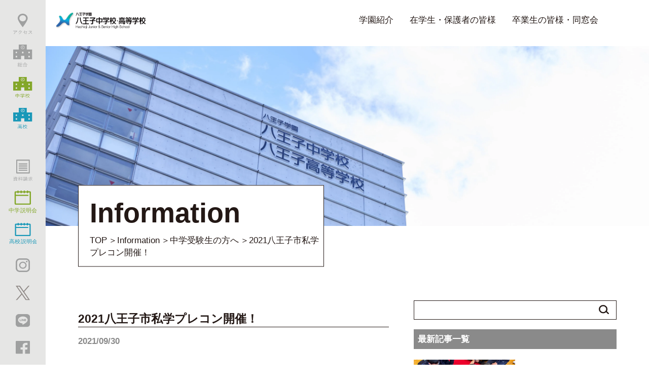

--- FILE ---
content_type: text/html; charset=UTF-8
request_url: https://www.hachioji.ed.jp/information/information-junr/exam-junr/1309/
body_size: 9288
content:
<!DOCTYPE html>
<html lang="ja">
  <head>
<!-- Google Tag Manager -->
<script>(function(w,d,s,l,i){w[l]=w[l]||[];w[l].push({'gtm.start':
new Date().getTime(),event:'gtm.js'});var f=d.getElementsByTagName(s)[0],
j=d.createElement(s),dl=l!='dataLayer'?'&l='+l:'';j.async=true;j.src=
'https://www.googletagmanager.com/gtm.js?id='+i+dl;f.parentNode.insertBefore(j,f);
})(window,document,'script','dataLayer','GTM-KMDJHHK');</script>
<!-- End Google Tag Manager -->
	  <meta charset="UTF-8">
    <title>2021八王子市私学プレコン開催！｜八王子学園 八王子中学校・高等学校</title>
    <meta name="keywords" content="">
    <meta name="description" content="">
    <meta name="viewport" content="width=device-width,initial-scale=1">
    <meta name="format-detection" content="telephone=no">
	  <meta property="og:title" content="2021八王子市私学プレコン開催！｜八王子学園 八王子中学校・高等学校">
	  <meta property="og:description" content="">
	  <meta property="og:url" content="https://www.hachioji.ed.jp/information/information-junr/exam-junr/1309/">
    <meta property="og:image" content="https://www.hachioji.ed.jp/wp/wp-content/themes/hachioji/assets/img/ogp.png">
    <meta property="og:type" content="website">
    <meta property="og:site_name" content="八王子中学校・高等学校｜八王子学園ウェブサイト">
    <link rel="icon" href="https://www.hachioji.ed.jp/wp/wp-content/themes/hachioji/assets/img/favicon.ico">
    <link rel="apple-touch-icon" sizes="180x180" href="https://www.hachioji.ed.jp/wp/wp-content/themes/hachioji/assets/img/icon.png">

    <!-- css -->
    <link rel="stylesheet" href="https://www.hachioji.ed.jp/wp/wp-content/themes/hachioji/assets/css/style.css?ver=20240115">
    
        <!-- Global site tag (gtag.js) - Google Analytics -->
    <script async src="https://www.googletagmanager.com/gtag/js?id=UA-116069776-1"></script>
    <script>
      window.dataLayer = window.dataLayer || [];
      function gtag(){dataLayer.push(arguments);}
      gtag('js', new Date());

      gtag('config', 'UA-116069776-1');
    </script>
    <!-- Google Tag Manager -->
<script>(function(w,d,s,l,i){w[l]=w[l]||[];w[l].push({'gtm.start':
new Date().getTime(),event:'gtm.js'});var f=d.getElementsByTagName(s)[0],
j=d.createElement(s),dl=l!='dataLayer'?'&l='+l:'';j.async=true;j.src=
'https://www.googletagmanager.com/gtm.js?id='+i+dl;f.parentNode.insertBefore(j,f);
})(window,document,'script','dataLayer','GTM-MC37HT2W');</script>
<!-- End Google Tag Manager -->

    <meta name='robots' content='max-image-preview:large' />
<link rel="alternate" title="oEmbed (JSON)" type="application/json+oembed" href="https://www.hachioji.ed.jp/wp-json/oembed/1.0/embed?url=https%3A%2F%2Fwww.hachioji.ed.jp%2Finformation%2Finformation-junr%2Fexam-junr%2F1309%2F" />
<link rel="alternate" title="oEmbed (XML)" type="text/xml+oembed" href="https://www.hachioji.ed.jp/wp-json/oembed/1.0/embed?url=https%3A%2F%2Fwww.hachioji.ed.jp%2Finformation%2Finformation-junr%2Fexam-junr%2F1309%2F&#038;format=xml" />
<style id='wp-img-auto-sizes-contain-inline-css' type='text/css'>
img:is([sizes=auto i],[sizes^="auto," i]){contain-intrinsic-size:3000px 1500px}
/*# sourceURL=wp-img-auto-sizes-contain-inline-css */
</style>
<style id='wp-emoji-styles-inline-css' type='text/css'>

	img.wp-smiley, img.emoji {
		display: inline !important;
		border: none !important;
		box-shadow: none !important;
		height: 1em !important;
		width: 1em !important;
		margin: 0 0.07em !important;
		vertical-align: -0.1em !important;
		background: none !important;
		padding: 0 !important;
	}
/*# sourceURL=wp-emoji-styles-inline-css */
</style>
<link rel='stylesheet' id='wp-block-library-css' href='https://www.hachioji.ed.jp/wp/wp-includes/css/dist/block-library/style.min.css?ver=6.9' type='text/css' media='all' />

<style id='classic-theme-styles-inline-css' type='text/css'>
/*! This file is auto-generated */
.wp-block-button__link{color:#fff;background-color:#32373c;border-radius:9999px;box-shadow:none;text-decoration:none;padding:calc(.667em + 2px) calc(1.333em + 2px);font-size:1.125em}.wp-block-file__button{background:#32373c;color:#fff;text-decoration:none}
/*# sourceURL=/wp-includes/css/classic-themes.min.css */
</style>
<link rel='stylesheet' id='wpdm-font-awesome-css' href='https://www.hachioji.ed.jp/wp/wp-content/plugins/download-manager/assets/fontawesome/css/all.min.css?ver=6.9' type='text/css' media='all' />
<link rel='stylesheet' id='wpdm-frontend-css-css' href='https://www.hachioji.ed.jp/wp/wp-content/plugins/download-manager/assets/bootstrap/css/bootstrap.min.css?ver=6.9' type='text/css' media='all' />
<link rel='stylesheet' id='wpdm-front-css' href='https://www.hachioji.ed.jp/wp/wp-content/plugins/download-manager/assets/css/front.css?ver=6.9' type='text/css' media='all' />
<link rel='stylesheet' id='wp-pagenavi-css' href='https://www.hachioji.ed.jp/wp/wp-content/plugins/wp-pagenavi/pagenavi-css.css?ver=2.70' type='text/css' media='all' />
<script type="text/javascript" src="https://www.hachioji.ed.jp/wp/wp-includes/js/jquery/jquery.min.js?ver=3.7.1" id="jquery-core-js"></script>
<script type="text/javascript" src="https://www.hachioji.ed.jp/wp/wp-includes/js/jquery/jquery-migrate.min.js?ver=3.4.1" id="jquery-migrate-js"></script>
<script type="text/javascript" src="https://www.hachioji.ed.jp/wp/wp-content/plugins/download-manager/assets/bootstrap/js/popper.min.js?ver=6.9" id="wpdm-poper-js"></script>
<script type="text/javascript" src="https://www.hachioji.ed.jp/wp/wp-content/plugins/download-manager/assets/bootstrap/js/bootstrap.min.js?ver=6.9" id="wpdm-frontend-js-js"></script>
<script type="text/javascript" id="wpdm-frontjs-js-extra">
/* <![CDATA[ */
var wpdm_url = {"home":"https://www.hachioji.ed.jp/","site":"https://www.hachioji.ed.jp/wp/","ajax":"https://www.hachioji.ed.jp/wp/wp-admin/admin-ajax.php"};
var wpdm_js = {"spinner":"\u003Ci class=\"fas fa-sun fa-spin\"\u003E\u003C/i\u003E","client_id":"0145140d6784d586db81f53374996efa"};
var wpdm_strings = {"pass_var":"\u30d1\u30b9\u30ef\u30fc\u30c9\u78ba\u8a8d\u5b8c\u4e86 !","pass_var_q":"\u30c0\u30a6\u30f3\u30ed\u30fc\u30c9\u3092\u958b\u59cb\u3059\u308b\u306b\u306f\u3001\u6b21\u306e\u30dc\u30bf\u30f3\u3092\u30af\u30ea\u30c3\u30af\u3057\u3066\u304f\u3060\u3055\u3044\u3002","start_dl":"\u30c0\u30a6\u30f3\u30ed\u30fc\u30c9\u958b\u59cb"};
//# sourceURL=wpdm-frontjs-js-extra
/* ]]> */
</script>
<script type="text/javascript" src="https://www.hachioji.ed.jp/wp/wp-content/plugins/download-manager/assets/js/front.js?ver=3.3.02" id="wpdm-frontjs-js"></script>
<link rel="https://api.w.org/" href="https://www.hachioji.ed.jp/wp-json/" /><link rel="alternate" title="JSON" type="application/json" href="https://www.hachioji.ed.jp/wp-json/wp/v2/information/1309" /><link rel="EditURI" type="application/rsd+xml" title="RSD" href="https://www.hachioji.ed.jp/wp/xmlrpc.php?rsd" />
<meta name="generator" content="WordPress 6.9" />
<link rel="canonical" href="https://www.hachioji.ed.jp/information/information-junr/exam-junr/1309/" />
<link rel='shortlink' href='https://www.hachioji.ed.jp/?p=1309' />
<meta name="generator" content="WordPress Download Manager 3.3.02" />
                <style>
        /* WPDM Link Template Styles */        </style>
                <style>

            :root {
                --color-primary: #4a8eff;
                --color-primary-rgb: 74, 142, 255;
                --color-primary-hover: #5998ff;
                --color-primary-active: #3281ff;
                --color-secondary: #6c757d;
                --color-secondary-rgb: 108, 117, 125;
                --color-secondary-hover: #6c757d;
                --color-secondary-active: #6c757d;
                --color-success: #018e11;
                --color-success-rgb: 1, 142, 17;
                --color-success-hover: #0aad01;
                --color-success-active: #0c8c01;
                --color-info: #2CA8FF;
                --color-info-rgb: 44, 168, 255;
                --color-info-hover: #2CA8FF;
                --color-info-active: #2CA8FF;
                --color-warning: #FFB236;
                --color-warning-rgb: 255, 178, 54;
                --color-warning-hover: #FFB236;
                --color-warning-active: #FFB236;
                --color-danger: #ff5062;
                --color-danger-rgb: 255, 80, 98;
                --color-danger-hover: #ff5062;
                --color-danger-active: #ff5062;
                --color-green: #30b570;
                --color-blue: #0073ff;
                --color-purple: #8557D3;
                --color-red: #ff5062;
                --color-muted: rgba(69, 89, 122, 0.6);
                --wpdm-font: "Rubik", -apple-system, BlinkMacSystemFont, "Segoe UI", Roboto, Helvetica, Arial, sans-serif, "Apple Color Emoji", "Segoe UI Emoji", "Segoe UI Symbol";
            }

            .wpdm-download-link.btn.btn-primary {
                border-radius: 4px;
            }


        </style>
          </head>
  <body class="">
<!-- Google Tag Manager (noscript) -->
<noscript><iframe src="https://www.googletagmanager.com/ns.html?id=GTM-KMDJHHK"
height="0" width="0" style="display:none;visibility:hidden"></iframe></noscript>
<!-- End Google Tag Manager (noscript) -->
<!-- Google Tag Manager (noscript) -->
<noscript><iframe src="https://www.googletagmanager.com/ns.html?id=GTM-MC37HT2W"
height="0" width="0" style="display:none;visibility:hidden"></iframe></noscript>
<!-- End Google Tag Manager (noscript) -->
  <!-- header-->
      <header class="l-header">
      <div class="l-header__inner _sp">
        <div class="l-header__spfix">
          <div class="l-header__nav-bar js-nav-bar"><span class="l-header__nav-line js-nav-line l-header__nav-line--line01"> </span><span class="l-header__nav-line js-nav-line l-header__nav-line--line02"></span></div>
          <nav class="l-header__spfix-nav">
            <a class="l-fixnav__link l-fixnav__link--top" href="https://www.hachioji.ed.jp/"><img src="https://www.hachioji.ed.jp/wp/wp-content/themes/hachioji/assets/img/common/ico_top_01.svg" alt="総合"></a>
            <a class="l-fixnav__link l-fixnav__link--junior" href="https://www.hachioji.ed.jp/junr/"><img src="https://www.hachioji.ed.jp/wp/wp-content/themes/hachioji/assets/img/common/ico_junior_01.svg" alt="中学"></a>
            <a class="l-fixnav__link l-fixnav__link--senior" href="https://www.hachioji.ed.jp/senr/"><img src="https://www.hachioji.ed.jp/wp/wp-content/themes/hachioji/assets/img/common/ico_senior_01.svg" alt="高校"></a>
            <a class="l-fixnav__link l-fixnav__link--access" href="https://www.hachioji.ed.jp/access/"><img src="https://www.hachioji.ed.jp/wp/wp-content/themes/hachioji/assets/img/common/ico_access_01.svg" alt="アクセス"></a>
          </nav>
          <nav class="l-header__spnav js-header-spnav">
            <div class="l-header__spnav-list"> <a class="l-header__spnav-link" href="https://www.hachioji.ed.jp/aboutus/greeting/">理事長・学校長挨拶</a><a class="l-header__spnav-link" href="https://www.hachioji.ed.jp/aboutus/aboutus/">教育方針・沿革・校章</a><a class="l-header__spnav-link" href="https://www.hachioji.ed.jp/aboutus/facility/">施設・設備</a><a class="l-header__spnav-link" href="https://www.hachioji.ed.jp/aboutus/library/">図書館</a><a class="l-header__spnav-link" href="https://www.hachioji.ed.jp/aboutus/support/">ライフサポート</a><a class="l-header__spnav-link" href="https://www.hachioji.ed.jp/student/">在学生・保護者の皆様</a><a class="l-header__spnav-link" href="https://www.hachioji.ed.jp/graduate/">卒業生の皆様・同窓会</a></div>
          </nav>
        </div>
        <h1 class="l-header__sptitle"><a href="https://www.hachioji.ed.jp/"> <img src="https://www.hachioji.ed.jp/wp/wp-content/themes/hachioji/assets/img/common/logo_001.png" alt="八王子学園 八王子中学校・高等学校"></a></h1>
      </div>
      <div class="l-header__inner _pc">
        <h1 class="l-header__logo"> <a href="https://www.hachioji.ed.jp/"><img class="八王子学園 八王子中学校・高等学校" src="https://www.hachioji.ed.jp/wp/wp-content/themes/hachioji/assets/img/common/logo_001.png" alt=""></a></h1>
        <nav class="l-header__nav">
          <ul class="l-header__nav-list">
            <li class="l-header__nav-item js-header__ac-toggle">
              <div class="l-header__link">学園紹介
                <div class="l-header__link--open js-header__ac-contents"><a class="l-header__link02" href="https://www.hachioji.ed.jp/aboutus/greeting/">理事長・学校長挨拶</a><a class="l-header__link02" href="https://www.hachioji.ed.jp/aboutus/aboutus/">教育方針・沿革・校章</a><a class="l-header__link02" href="https://www.hachioji.ed.jp/aboutus/facility/">施設・設備</a><a class="l-header__link02" href="https://www.hachioji.ed.jp/aboutus/library/">図書館</a><a class="l-header__link02" href="https://www.hachioji.ed.jp/aboutus/support/">ライフサポート</a></div>
              </div>
            </li>
            <li class="l-header__nav-item js-header__ac-toggle"><a class="l-header__link js-header__ac-toggle" href="https://www.hachioji.ed.jp/student/">在学生・保護者の皆様</a></li>
            <li class="l-header__nav-item js-header__ac-toggle"><a class="l-header__link js-header__ac-toggle" href="https://www.hachioji.ed.jp/graduate/">卒業生の皆様・同窓会</a></li>
          </ul>
        </nav>
      </div>
    </header>
    <nav class="l-fixnav">
    <div class="l-fixnav__inner">
      <a class="l-fixnav__link l-fixnav__link--access _pc" href="https://www.hachioji.ed.jp/access/">
        <img src="https://www.hachioji.ed.jp/wp/wp-content/themes/hachioji/assets/img/common/ico_access_01.svg" alt="アクセス">
      </a>
      <a class="l-fixnav__link l-fixnav__link--top _pc" href="https://www.hachioji.ed.jp/">
        <img src="https://www.hachioji.ed.jp/wp/wp-content/themes/hachioji/assets/img/common/ico_top_01.svg" alt="総合">
      </a>
      <a class="l-fixnav__link l-fixnav__link--junior _pc" href="https://www.hachioji.ed.jp/junr/">
        <img src="https://www.hachioji.ed.jp/wp/wp-content/themes/hachioji/assets/img/common/ico_junior_01.svg" alt="中学">
      </a>
      <a class="l-fixnav__link l-fixnav__link--senior _pc" href="https://www.hachioji.ed.jp/senr/">
        <img src="https://www.hachioji.ed.jp/wp/wp-content/themes/hachioji/assets/img/common/ico_senior_01.svg" alt="高校">
      </a>
      <a class="l-fixnav__link l-fixnav__link--inquiry" href="https://www.hachioji.ed.jp/inquiry/">
        <img src="https://www.hachioji.ed.jp/wp/wp-content/themes/hachioji/assets/img/common/ico_inquiry_01.svg" alt="資料請求">
      </a>
      <a class="l-fixnav__link l-fixnav__link--junior-event" href="https://www.hachioji.ed.jp/junr/exam/session/">
        <img src="https://www.hachioji.ed.jp/wp/wp-content/themes/hachioji/assets/img/common/ico_junior-event_01.svg" alt="中学イベント">
      </a>
      <a class="l-fixnav__link l-fixnav__link--senior-event" href="https://www.hachioji.ed.jp/senr/exam/session/">
        <img src="https://www.hachioji.ed.jp/wp/wp-content/themes/hachioji/assets/img/common/ico_senior-event_01.svg" alt="高校イベント">
      </a>
      <a class="l-fixnav__link l-fixnav__link--instagram" href="https://www.instagram.com/hachioji_gakuen/?hl=ja" target="_blank" rel="noopener">
        <img src="https://www.hachioji.ed.jp/wp/wp-content/themes/hachioji/assets/img/common/ico_instagram_01.svg" alt="Instagram">
      </a>
      <a class="l-fixnav__link l-fixnav__link--facebook" href="https://twitter.com/hachioji_gakuen" target="_blank" rel="noopener">
        <img src="https://www.hachioji.ed.jp/wp/wp-content/themes/hachioji/assets/img/common/ico_twitter_01.svg" alt="Twitter">
      </a>
      <a class="l-fixnav__link l-fixnav__link--line" href="https://page.line.me/181ufirm?openQrModal=true" target="_blank" rel="noopener">
        <img src="https://www.hachioji.ed.jp/wp/wp-content/themes/hachioji/assets/img/common/ico_line_01.svg" alt="LINE">
      </a>
      <a class="l-fixnav__link l-fixnav__link--facebook" href="https://www.facebook.com/hachiojigakuen/" target="_blank" rel="noopener">
        <img src="https://www.hachioji.ed.jp/wp/wp-content/themes/hachioji/assets/img/common/ico_facebook_01.svg" alt="Facebook">
      </a>
    </div>
  </nav>
  <!-- /header--><!-- main-->
<main class="l-main l-lower02">
	<div class="c-lower-kv02">
		<div class="c-lower-kv02__inner">
			<div class="c-lower-kv02__title-block" style="padding-bottom: 77px;">
				<h1 class="c-lower-kv02__title">Information</h1>
				<!-- <p class="c-lower-kv02__text01">HACHIOJI TONE</p> -->
				<ul class="c-lower-kv02__breadcrumbs-list">
					<li class="c-lower-kv02__breadcrumbs-item"><a href="https://www.hachioji.ed.jp/">TOP</a></li>
					<li class="c-lower-kv02__breadcrumbs-item"><a
							href="https://www.hachioji.ed.jp/information/">Information</a></li>
					<li class="c-lower-kv02__breadcrumbs-item"><a href="https://www.hachioji.ed.jp/information/information-junr/exam-junr/">中学受験生の方へ</a></li>					<li class="c-lower-kv02__breadcrumbs-item"><span>2021八王子市私学プレコン開催！</span></li>
				</ul>
			</div>
		</div>
		<div class="c-lower-kv02__image">
			<picture>
				<source srcset="https://www.hachioji.ed.jp/wp/wp-content/themes/hachioji/assets/img/common/img_kv_01-other.webp"
					type="image/webp"><img src="https://www.hachioji.ed.jp/wp/wp-content/themes/hachioji/assets/img/common/img_kv_01-other.jpg"
					alt="HACHIOJI TONE">
			</picture>
		</div>
	</div>
	<div class="l-page2clm">
		<div class="l-page2clm__contents">
			<div class="l-page2clm__contents__inner">
				<div class="c-article">
					<h1 class="c-article__title">2021八王子市私学プレコン開催！</h1>
					<div class="c-article__day">2021/09/30</div>
					<div class="c-article__contents">
						
<p>八王子市内にある８つの私立中学校が合同で、10月2日（土）に「2021八王子市私学プレコン～中１プレゼンテーションコンクール～」をオンラインにて開催いたします。各学校の代表が「八王子～13歳の提案～」というテーマのもと、７分以内のプレゼンテーションを行います。本校からは服部怜央君が代表として発表致します。本校の中学校の取り組みにございます、探究ゼミの1年生のテーマ「八王子学」のレポートから選出いたしました。服部君は６番目に発表の予定です。どうぞご視聴ください。</p>



<p>イベント名　2021八王子市私立プレコン　～中１プレゼンテーションコンクール～<br>テーマ 　　「八王子」－13歳の提案－<br>開催日時　　2021年10月2日（土）18時～20時ごろ<br>開催方法　　オンライン　予約不要<br>配信URL　　<a href="https://vimeo.com/596258888/34b61ea769" target="_blank" rel="noreferrer noopener">https://vimeo.com/596258888/34b61ea769</a></p>



<p>なお、本日9月30日のタウンニュース八王子版においても記事が掲載されております。WEB版はこちらです。<br><a href="https://www.townnews.co.jp/0305/2021/09/30/593335.html" target="_blank" rel="noreferrer noopener">https://www.townnews.co.jp/0305/2021/09/30/593335.html</a></p>
					</div>
				</div>
			</div>
		</div>
		        <div class="l-page2clm__side">
          <div class="c-articleside">
            <form class="c-articleside__search-form" method="get" id="searchform" action="https://www.hachioji.ed.jp">
<input class="c-articleside__search-input" type="text" name="s" id="s" placeholder=""/>
<button class="c-articleside__search-button" type="submit"></button>
</form>            <div class="c-articleside__item">
              <p class="c-articleside__title">最新記事一覧</p>
              <ul class="c-articlesidelist">
                                <li class="c-articlesidelist__item"><a href="https://www.hachioji.ed.jp/news/news-junr/event-junr/4644/">
                    <figure class="c-articlesidelist__thumbnail">
                      <img width="1920" height="2560" src="https://www.hachioji.ed.jp/wp/wp-content/uploads/2026/01/IMG_6978-2-scaled.jpg" class="attachment-post-thumbnail size-post-thumbnail wp-post-image" alt="" decoding="async" fetchpriority="high" srcset="https://www.hachioji.ed.jp/wp/wp-content/uploads/2026/01/IMG_6978-2-scaled.jpg 1920w, https://www.hachioji.ed.jp/wp/wp-content/uploads/2026/01/IMG_6978-2-225x300.jpg 225w, https://www.hachioji.ed.jp/wp/wp-content/uploads/2026/01/IMG_6978-2-768x1024.jpg 768w, https://www.hachioji.ed.jp/wp/wp-content/uploads/2026/01/IMG_6978-2-1152x1536.jpg 1152w, https://www.hachioji.ed.jp/wp/wp-content/uploads/2026/01/IMG_6978-2-1536x2048.jpg 1536w" sizes="(max-width: 1920px) 100vw, 1920px" />                    </figure>
                    <div class="c-articlesidelist__text-wrap">
                      <p class="c-articlesidelist__day">2026/01/21</p>
                      <p class="c-articlesidelist__title">中学生百人一首大会開催</p>
                    </div>
                  </a></li>
                                <li class="c-articlesidelist__item"><a href="https://www.hachioji.ed.jp/news/news-junr/club-junr/4620/">
                    <figure class="c-articlesidelist__thumbnail">
                      <img width="1995" height="820" src="https://www.hachioji.ed.jp/wp/wp-content/uploads/2025/12/IMG_6465-1-1.jpg" class="attachment-post-thumbnail size-post-thumbnail wp-post-image" alt="" decoding="async" srcset="https://www.hachioji.ed.jp/wp/wp-content/uploads/2025/12/IMG_6465-1-1.jpg 1995w, https://www.hachioji.ed.jp/wp/wp-content/uploads/2025/12/IMG_6465-1-1-300x123.jpg 300w, https://www.hachioji.ed.jp/wp/wp-content/uploads/2025/12/IMG_6465-1-1-1024x421.jpg 1024w, https://www.hachioji.ed.jp/wp/wp-content/uploads/2025/12/IMG_6465-1-1-768x316.jpg 768w, https://www.hachioji.ed.jp/wp/wp-content/uploads/2025/12/IMG_6465-1-1-1536x631.jpg 1536w" sizes="(max-width: 1995px) 100vw, 1995px" />                    </figure>
                    <div class="c-articlesidelist__text-wrap">
                      <p class="c-articlesidelist__day">2025/12/27</p>
                      <p class="c-articlesidelist__title">中学吹奏楽部クリスマスコンサート開催</p>
                    </div>
                  </a></li>
                                              </ul>
            </div>
            <div class="c-articleside__item">
              <p class="c-articleside__title">カテゴリー</p>
              <div class="c-articleside__item">
                <p class="c-articleside__cattitle">Information</p>
                <div class="c-articleside__child">
                  <p class="c-articleside__cattitle02">中学</p>
                  <ul class="c-articleside__catlist">
                    <li class="c-articleside__catlist-item"><a href="https://www.hachioji.ed.jp/information/information-junr/">すべて</a></li>
                    <li class="c-articleside__catlist-item"><a href="https://www.hachioji.ed.jp/informations/exam-junr/">中学受験生の方へ</a></li>
                    <li class="c-articleside__catlist-item"><a href="https://www.hachioji.ed.jp/informations/student-junr/">中学在校生・保護者の方へ</a></li>
                  </ul>
                </div>
                <div class="c-articleside__child">
                  <p class="c-articleside__cattitle02">高校</p>
                  <ul class="c-articleside__catlist">
                    <li class="c-articleside__catlist-item"><a href="https://www.hachioji.ed.jp/information/information-senr/">すべて</a></li>
                    <li class="c-articleside__catlist-item"><a href="https://www.hachioji.ed.jp/informations/exam-senr/">高校受験生の方へ</a></li>
                    <li class="c-articleside__catlist-item"><a href="https://www.hachioji.ed.jp/informations/student-senr/">高校在校生・保護者の方へ </a></li>
                  </ul>
                </div>
                <div class="c-articleside__child c-articleside__child02">
                  <ul class="c-articleside__catlist">
                    <li class="c-articleside__catlist-item"><a class="c-fw-bold" href="https://www.hachioji.ed.jp/information/urgent/">緊急のお知らせ</a>
                    </li>
                  </ul>
                </div>
                <div class="c-articleside__child c-articleside__child02">
                  <ul class="c-articleside__catlist">
                    <li class="c-articleside__catlist-item"><a class="c-fw-bold"
                        href="https://www.hachioji.ed.jp/information/recruit/">教職員採用情報</a></li>
                  </ul>
                </div>
              </div>
              <div class="c-articleside__item">
                <p class="c-articleside__cattitle">News&Blog</p>
                <div class="c-articleside__child">
                  <p class="c-articleside__cattitle02">中学</p>
                  <ul class="c-articleside__catlist">
                    <li class="c-articleside__catlist-item"><a href="https://www.hachioji.ed.jp/news/news-junr/">すべて</a></li>
                    <li class="c-articleside__catlist-item"><a href="https://www.hachioji.ed.jp/newsblog/education-junr/">教育活動</a></li>
                    <li class="c-articleside__catlist-item"><a href="https://www.hachioji.ed.jp/newsblog/event-junr/">学校行事</a></li>
                    <li class="c-articleside__catlist-item"><a href="https://www.hachioji.ed.jp/newsblog/club-junr/">部活動</a></li>
                    <li class="c-articleside__catlist-item"><a href="https://www.hachioji.ed.jp/newsblog/media-junr/">メディア掲載</a></li>
                    <li class="c-articleside__catlist-item"><a href="https://www.hachioji.ed.jp/newsblog/other-junr/">その他</a></li>
                  </ul>
                </div>
                <div class="c-articleside__child">
                  <p class="c-articleside__cattitle02">高校</p>
                  <ul class="c-articleside__catlist">
                    <li class="c-articleside__catlist-item"><a href="https://www.hachioji.ed.jp/news/news-senr/">すべて</a></li>
                    <li class="c-articleside__catlist-item"><a href="https://www.hachioji.ed.jp/newsblog/education-senr/">教育活動</a></li>
                    <li class="c-articleside__catlist-item"><a href="https://www.hachioji.ed.jp/newsblog/event-senr/">学校行事</a></li>
                    <li class="c-articleside__catlist-item"><a href="https://www.hachioji.ed.jp/newsblog/club-senr/">部活動</a></li>
                    <li class="c-articleside__catlist-item"><a href="https://www.hachioji.ed.jp/newsblog/media-senr/">メディア掲載</a></li>
                    <li class="c-articleside__catlist-item"><a href="https://www.hachioji.ed.jp/newsblog/other-senr/">その他</a></li>
                  </ul>
                </div>
              </div>
            </div>
            <div class="c-articleside__item">
              <p class="c-articleside__title">アーカイブ</p>
                                <select class="c-articleside__select" name="archive-dropdown"
                  onchange="document.location.href=this.options[this.selectedIndex].value;">
                  <option value=””>月を選択</option>
                  	<option value='https://www.hachioji.ed.jp/information/date/2026/01/'> 2026年1月 &nbsp;(2)</option>
	<option value='https://www.hachioji.ed.jp/information/date/2025/12/'> 2025年12月 &nbsp;(1)</option>
	<option value='https://www.hachioji.ed.jp/information/date/2025/11/'> 2025年11月 &nbsp;(1)</option>
	<option value='https://www.hachioji.ed.jp/information/date/2025/10/'> 2025年10月 &nbsp;(1)</option>
	<option value='https://www.hachioji.ed.jp/information/date/2025/09/'> 2025年9月 &nbsp;(1)</option>
	<option value='https://www.hachioji.ed.jp/information/date/2025/07/'> 2025年7月 &nbsp;(2)</option>
	<option value='https://www.hachioji.ed.jp/information/date/2025/06/'> 2025年6月 &nbsp;(1)</option>
	<option value='https://www.hachioji.ed.jp/information/date/2025/05/'> 2025年5月 &nbsp;(2)</option>
	<option value='https://www.hachioji.ed.jp/information/date/2025/04/'> 2025年4月 &nbsp;(3)</option>
	<option value='https://www.hachioji.ed.jp/information/date/2025/03/'> 2025年3月 &nbsp;(1)</option>
	<option value='https://www.hachioji.ed.jp/information/date/2025/02/'> 2025年2月 &nbsp;(5)</option>
	<option value='https://www.hachioji.ed.jp/information/date/2025/01/'> 2025年1月 &nbsp;(2)</option>
	<option value='https://www.hachioji.ed.jp/information/date/2024/12/'> 2024年12月 &nbsp;(3)</option>
	<option value='https://www.hachioji.ed.jp/information/date/2024/11/'> 2024年11月 &nbsp;(1)</option>
	<option value='https://www.hachioji.ed.jp/information/date/2024/10/'> 2024年10月 &nbsp;(2)</option>
	<option value='https://www.hachioji.ed.jp/information/date/2024/09/'> 2024年9月 &nbsp;(2)</option>
	<option value='https://www.hachioji.ed.jp/information/date/2024/08/'> 2024年8月 &nbsp;(2)</option>
	<option value='https://www.hachioji.ed.jp/information/date/2024/07/'> 2024年7月 &nbsp;(1)</option>
	<option value='https://www.hachioji.ed.jp/information/date/2024/06/'> 2024年6月 &nbsp;(1)</option>
	<option value='https://www.hachioji.ed.jp/information/date/2024/05/'> 2024年5月 &nbsp;(2)</option>
	<option value='https://www.hachioji.ed.jp/information/date/2024/04/'> 2024年4月 &nbsp;(1)</option>
	<option value='https://www.hachioji.ed.jp/information/date/2024/02/'> 2024年2月 &nbsp;(4)</option>
	<option value='https://www.hachioji.ed.jp/information/date/2023/12/'> 2023年12月 &nbsp;(4)</option>
	<option value='https://www.hachioji.ed.jp/information/date/2023/11/'> 2023年11月 &nbsp;(2)</option>
	<option value='https://www.hachioji.ed.jp/information/date/2023/10/'> 2023年10月 &nbsp;(2)</option>
	<option value='https://www.hachioji.ed.jp/information/date/2023/09/'> 2023年9月 &nbsp;(3)</option>
	<option value='https://www.hachioji.ed.jp/information/date/2023/08/'> 2023年8月 &nbsp;(2)</option>
	<option value='https://www.hachioji.ed.jp/information/date/2023/07/'> 2023年7月 &nbsp;(1)</option>
	<option value='https://www.hachioji.ed.jp/information/date/2023/05/'> 2023年5月 &nbsp;(1)</option>
	<option value='https://www.hachioji.ed.jp/information/date/2023/02/'> 2023年2月 &nbsp;(9)</option>
	<option value='https://www.hachioji.ed.jp/information/date/2023/01/'> 2023年1月 &nbsp;(3)</option>
	<option value='https://www.hachioji.ed.jp/information/date/2022/12/'> 2022年12月 &nbsp;(5)</option>
	<option value='https://www.hachioji.ed.jp/information/date/2022/11/'> 2022年11月 &nbsp;(3)</option>
	<option value='https://www.hachioji.ed.jp/information/date/2022/10/'> 2022年10月 &nbsp;(5)</option>
	<option value='https://www.hachioji.ed.jp/information/date/2022/09/'> 2022年9月 &nbsp;(5)</option>
	<option value='https://www.hachioji.ed.jp/information/date/2022/08/'> 2022年8月 &nbsp;(2)</option>
	<option value='https://www.hachioji.ed.jp/information/date/2022/07/'> 2022年7月 &nbsp;(4)</option>
	<option value='https://www.hachioji.ed.jp/information/date/2022/06/'> 2022年6月 &nbsp;(5)</option>
	<option value='https://www.hachioji.ed.jp/information/date/2022/05/'> 2022年5月 &nbsp;(1)</option>
	<option value='https://www.hachioji.ed.jp/information/date/2022/04/'> 2022年4月 &nbsp;(2)</option>
	<option value='https://www.hachioji.ed.jp/information/date/2022/03/'> 2022年3月 &nbsp;(1)</option>
	<option value='https://www.hachioji.ed.jp/information/date/2022/02/'> 2022年2月 &nbsp;(3)</option>
	<option value='https://www.hachioji.ed.jp/information/date/2021/09/'> 2021年9月 &nbsp;(9)</option>
	<option value='https://www.hachioji.ed.jp/information/date/2021/08/'> 2021年8月 &nbsp;(3)</option>
	<option value='https://www.hachioji.ed.jp/information/date/2021/07/'> 2021年7月 &nbsp;(3)</option>
	<option value='https://www.hachioji.ed.jp/information/date/2021/06/'> 2021年6月 &nbsp;(2)</option>
                </select>
                            </div>
          </div>
        </div>	</div>
</main>
<!-- main-->
    <!-- footer-->
    <footer class="l-footer">
      <div class="l-access">
        <div class="l-access__clm-wrap">
          <div class="l-access__clm">
            <div class="l-access__map-block"> 
              <iframe class="l-access__map" src="https://www.google.com/maps/embed?pb=!1m18!1m12!1m3!1d777.6424835590548!2d139.3176299017953!3d35.65823739197466!2m3!1f0!2f0!3f0!3m2!1i1024!2i768!4f13.1!3m3!1m2!1s0x60191e85aded248b%3A0x42c406287d623947!2z5YWr546L5a2Q5a2m5ZyS5YWr546L5a2Q6auY562J5a2m5qCh!5e0!3m2!1sja!2sjp!4v1641077751239!5m2!1sja!2sjp" allowfullscreen="" loading="lazy"></iframe>
            </div>
            <div class="l-access__text-block"> 
              <p class="l-access__text02">八王子学園八王子中学校・高等学校<br>〒193-0931 東京都八王子市台町4-35-1</p><a class="l-access__tel" href="tel:0426233461">TEL:042-623-3461</a>
              <div class="l-access__btn-wrap"><a class="l-access__btn" href="https://www.hachioji.ed.jp/inquiry/">お問い合わせ・資料請求</a></div>
            </div>
          </div>
        </div>
      </div>
      <div class="l-footer__nav">
        <div class="l-footer__nav-inner">
          <div class="l-footer__nav-spclm">
            <div class="l-footer__nav-clm">
              <div class="l-footer__nav-list">
                <div class="l-footer__nav-item"><a class="l-footer__nav-link" href="https://www.hachioji.ed.jp/">トップページ</a></div>
              </div>
            </div>
            <div class="l-footer__nav-clm">
              <div class="l-footer__nav-list">
                <div class="l-footer__nav-item"><a class="l-footer__nav-link" href="https://www.hachioji.ed.jp/information/">Information</a></div>
                <div class="l-footer__nav-item l-footer__sp-accontents"><a class="l-footer__nav-link" href="https://www.hachioji.ed.jp/information/information-junr/">中学Information</a></div>
                <div class="l-footer__nav-item l-footer__sp-accontents"><a class="l-footer__nav-link" href="https://www.hachioji.ed.jp/information/information-senr/">高校Information</a></div>
                <div class="l-footer__nav-item l-footer__sp-accontents"><a class="l-footer__nav-link" href="https://www.hachioji.ed.jp/information/urgent/">緊急のお知らせ</a></div>
                <div class="l-footer__nav-item l-footer__sp-accontents"><a class="l-footer__nav-link" href="https://www.hachioji.ed.jp/recruit/">教職員採用情報</a></div>
                <div class="l-footer__sp-toggle"></div>
              </div>
            </div>
            <div class="l-footer__nav-clm">
              <div class="l-footer__nav-list">
                <div class="l-footer__nav-item"><a class="l-footer__nav-link" href="https://www.hachioji.ed.jp/news/">NEWS・お知らせ</a></div>
                <div class="l-footer__nav-item l-footer__sp-accontents"><a class="l-footer__nav-link" href="https://www.hachioji.ed.jp/news/news-junr/">中学NEWS</a></div>
                <div class="l-footer__nav-item l-footer__sp-accontents"><a class="l-footer__nav-link" href="https://www.hachioji.ed.jp/news/news-junr/club-junr/">中学部活動</a></div>
                <div class="l-footer__nav-item l-footer__sp-accontents"><a class="l-footer__nav-link" href="https://www.hachioji.ed.jp/news/news-junr/media-junr/">中学メディア掲載								</a></div>
                <div class="l-footer__nav-item l-footer__sp-accontents"><a class="l-footer__nav-link" href="https://www.hachioji.ed.jp/news/news-senr/">高校NEWS</a></div>
                <div class="l-footer__nav-item l-footer__sp-accontents"><a class="l-footer__nav-link" href="https://www.hachioji.ed.jp/news/news-senr/club-senr/">高校部活動</a></div>
                <div class="l-footer__nav-item l-footer__sp-accontents"><a class="l-footer__nav-link" href="https://www.hachioji.ed.jp/news/news-senr/media-senr/">高校メディア掲載</a></div>
                <div class="l-footer__sp-toggle"></div>
              </div>
            </div>
            <div class="l-footer__nav-clm">
              <div class="l-footer__nav-list">
                <div class="l-footer__nav-item">
                  <p class="l-footer__nav-link">学園紹介</p>
                </div>
                                  <div class="l-footer__nav-item l-footer__sp-accontents"><a class="l-footer__nav-link" href="https://www.hachioji.ed.jp/aboutus/greeting/">理事長・学校長挨拶</a></div>
                                <div class="l-footer__nav-item l-footer__sp-accontents"><a class="l-footer__nav-link" href="https://www.hachioji.ed.jp/aboutus/aboutus/">教育方針・沿革・校章</a></div>
                <div class="l-footer__nav-item l-footer__sp-accontents"><a class="l-footer__nav-link" href="https://www.hachioji.ed.jp/aboutus/facility/">施設・設備</a></div>
                <div class="l-footer__nav-item l-footer__sp-accontents"><a class="l-footer__nav-link" href="https://www.hachioji.ed.jp/aboutus/library/">図書館</a></div>
                <div class="l-footer__nav-item l-footer__sp-accontents"><a class="l-footer__nav-link" href="https://www.hachioji.ed.jp/aboutus/support/">ライフサポート</a></div>
                <div class="l-footer__sp-toggle"></div>
              </div>
            </div>
            <div class="l-footer__nav-clm">
              <div class="l-footer__nav-list">
                <div class="l-footer__nav-item"><a class="l-footer__nav-link" href="https://www.hachioji.ed.jp/junr/">中学校</a></div>
                <div class="l-footer__nav-item l-footer__sp-accontents"><a class="l-footer__nav-link" href="https://www.hachioji.ed.jp/junr/curriculum/">6年間の学び</a></div>
                <div class="l-footer__nav-item l-footer__sp-accontents"><a class="l-footer__nav-link" href="https://www.hachioji.ed.jp/junr/innovation/">八学イノベーション</a></div>
                <div class="l-footer__nav-item l-footer__nav-item--lower l-footer__sp-accontents"><a class="l-footer__nav-link l-footer__nav-link" href="https://www.hachioji.ed.jp/junr/innovation/al/">アクティブラーニング</a></div>
                <div class="l-footer__nav-item l-footer__nav-item--lower l-footer__sp-accontents"><a class="l-footer__nav-link l-footer__nav-link" href="https://www.hachioji.ed.jp/junr/innovation/ict/">ICT教育</a></div>
                <div class="l-footer__nav-item l-footer__nav-item--lower l-footer__sp-accontents"><a class="l-footer__nav-link l-footer__nav-link" href="https://www.hachioji.ed.jp/junr/innovation/global/">国際理解教育</a></div>
                <div class="l-footer__nav-item l-footer__sp-accontents"><a class="l-footer__nav-link" href="https://www.hachioji.ed.jp/junr/course/">特色あるクラス編成</a></div>
                <div class="l-footer__nav-item l-footer__nav-item--lower l-footer__sp-accontents"><a class="l-footer__nav-link l-footer__nav-link" href="https://www.hachioji.ed.jp/junr/course/todai-ishin/">東大・医進クラス</a></div>
                <div class="l-footer__nav-item l-footer__nav-item--lower l-footer__sp-accontents"><a class="l-footer__nav-link l-footer__nav-link" href="https://www.hachioji.ed.jp/junr/course/tokushin/">特進クラス</a></div>
                <div class="l-footer__nav-item l-footer__sp-accontents"><a class="l-footer__nav-link" href="https://www.hachioji.ed.jp/junr/feature/">特徴ある授業</a></div>
                <div class="l-footer__nav-item l-footer__sp-accontents"><a class="l-footer__nav-link" href="https://www.hachioji.ed.jp/junr/career/">進路</a></div>
                <div class="l-footer__nav-item l-footer__nav-item--lower l-footer__sp-accontents"><a class="l-footer__nav-link l-footer__nav-link" href="https://www.hachioji.ed.jp/junr/career/guidance/">進路指導</a></div>
                <div class="l-footer__nav-item l-footer__nav-item--lower l-footer__sp-accontents"><a class="l-footer__nav-link l-footer__nav-link" href="https://www.hachioji.ed.jp/junr/career/record/">進路実績</a></div>
                <div class="l-footer__nav-item l-footer__nav-item--lower l-footer__sp-accontents"><a class="l-footer__nav-link l-footer__nav-link" href="https://www.hachioji.ed.jp/career/message/">卒業生からのメッセージ</a></div>
                <div class="l-footer__nav-item l-footer__sp-accontents"><a class="l-footer__nav-link" href="https://www.hachioji.ed.jp/junr/schoollife/oneday/">1日の流れ</a></div>
                <div class="l-footer__nav-item l-footer__sp-accontents"><a class="l-footer__nav-link" href="https://www.hachioji.ed.jp/junr/schoollife/event/">年間行事</a></div>
                <div class="l-footer__nav-item l-footer__sp-accontents"><a class="l-footer__nav-link" href="https://www.hachioji.ed.jp/junr/schoollife/uniform/">制服</a></div>
                <div class="l-footer__nav-item l-footer__sp-accontents"><a class="l-footer__nav-link" href="https://www.hachioji.ed.jp/junr/schoollife/club/">クラブ活動</a></div>
                <div class="l-footer__sp-toggle"></div>
              </div>
            </div>
          </div>
          <div class="l-footer__nav-spclm">
            <div class="l-footer__nav-clm">
              <div class="l-footer__nav-list">
                <div class="l-footer__nav-item"><a class="l-footer__nav-link" href="https://www.hachioji.ed.jp/senr/">高等学校</a></div>
                <div class="l-footer__nav-item l-footer__sp-accontents"><a class="l-footer__nav-link" href="https://www.hachioji.ed.jp/senr/innovation/">100周年に向けた教育</a></div>
                <div class="l-footer__nav-item l-footer__nav-item--lower"><a class="l-footer__nav-link" href="https://www.hachioji.ed.jp/senr/innovation/al/">アクティブラーニング</a></div>
                <div class="l-footer__nav-item l-footer__nav-item--lower"><a class="l-footer__nav-link" href="https://www.hachioji.ed.jp/senr/innovation/global/">国際理解教育</a></div>
                <div class="l-footer__nav-item l-footer__sp-accontents"><a class="l-footer__nav-link" href="https://www.hachioji.ed.jp/senr/course/">コース紹介</a></div>
                <div class="l-footer__nav-item l-footer__nav-item--lower l-footer__sp-accontents"><a class="l-footer__nav-link" href="https://www.hachioji.ed.jp/senr/course/tokusen/">文理コース 特選クラス</a></div>
                <div class="l-footer__nav-item l-footer__nav-item--lower l-footer__sp-accontents"><a class="l-footer__nav-link" href="https://www.hachioji.ed.jp/senr/course/tokushin/">文理コース 特進クラス</a></div>
                <div class="l-footer__nav-item l-footer__nav-item--lower l-footer__sp-accontents"><a class="l-footer__nav-link" href="https://www.hachioji.ed.jp/senr/course/shingaku/">文理コース 進学クラス</a></div>
                <div class="l-footer__nav-item l-footer__nav-item--lower l-footer__sp-accontents"><a class="l-footer__nav-link" href="https://www.hachioji.ed.jp/senr/course/liberal/">総合コース リベラルアーツ系</a></div>
                <div class="l-footer__nav-item l-footer__nav-item--lower l-footer__sp-accontents"><a class="l-footer__nav-link" href="https://www.hachioji.ed.jp/senr/course/music/">総合コース 音楽系</a></div>
                <div class="l-footer__nav-item l-footer__nav-item--lower l-footer__sp-accontents"><a class="l-footer__nav-link" href="https://www.hachioji.ed.jp/senr/course/art/">総合コース 美術系</a></div>
                <div class="l-footer__nav-item l-footer__nav-item--lower l-footer__sp-accontents"><a class="l-footer__nav-link" href="https://www.hachioji.ed.jp/senr/course/athletes/">アスリートコース</a></div>
                <div class="l-footer__nav-item l-footer__sp-accontents"><a class="l-footer__nav-link" href="https://www.hachioji.ed.jp/senr/feature/">特徴ある授業</a></div>
                <div class="l-footer__nav-item l-footer__sp-accontents"><a class="l-footer__nav-link" href="https://www.hachioji.ed.jp/senr/career/">進路</a></div>
                <div class="l-footer__nav-item l-footer__nav-item--lower l-footer__sp-accontents"><a class="l-footer__nav-link" href="https://www.hachioji.ed.jp/senr/career/guidance/">進路指導</a></div>
                <div class="l-footer__nav-item l-footer__nav-item--lower l-footer__sp-accontents"><a class="l-footer__nav-link" href="https://www.hachioji.ed.jp/senr/career/record/">進路実績</a></div>
                <div class="l-footer__nav-item l-footer__nav-item--lower l-footer__sp-accontents"><a class="l-footer__nav-link" href="https://www.hachioji.ed.jp/career/message/">卒業生からのメッセージ</a></div>
                <div class="l-footer__nav-item l-footer__sp-accontents"><a class="l-footer__nav-link" href="https://www.hachioji.ed.jp/senr/schoollife/oneday/">1日の流れ</a></div>
                <div class="l-footer__nav-item l-footer__sp-accontents"><a class="l-footer__nav-link" href="https://www.hachioji.ed.jp/senr/schoollife/event/">年間行事／生徒会・委員会</a></div>
                <div class="l-footer__nav-item l-footer__sp-accontents"><a class="l-footer__nav-link" href="https://www.hachioji.ed.jp/senr/schoollife/uniform/">制服</a></div>
                <div class="l-footer__nav-item l-footer__sp-accontents"><a class="l-footer__nav-link" href="https://www.hachioji.ed.jp/senr/schoollife/club/">クラブ活動</a></div>
                <div class="l-footer__sp-toggle"></div>
              </div>
            </div>
          </div>
          <div class="l-footer__nav-spclm">
            <div class="l-footer__nav-clm">
              <div class="l-footer__nav-list">
                <div class="l-footer__nav-item"> 
                  <p class="l-footer__nav-link">受験情報</p>
                </div>
                <div class="l-footer__nav-item l-footer__sp-accontents"><a class="l-footer__nav-link" href="https://www.hachioji.ed.jp/junr/exam/">中学入試</a></div>
                <div class="l-footer__nav-item l-footer__nav-item--lower l-footer__sp-accontents"><a class="l-footer__nav-link" href="https://www.hachioji.ed.jp/junr/exam/guideline/">入試要項・インターネット出願</a></div>
                <div class="l-footer__nav-item l-footer__nav-item--lower l-footer__sp-accontents"><a class="l-footer__nav-link" href="https://www.hachioji.ed.jp/junr/exam/session/">学校説明会情報</a></div>
                <div class="l-footer__nav-item l-footer__nav-item--lower l-footer__sp-accontents"><a class="l-footer__nav-link" href="https://www.hachioji.ed.jp/junr/exam/pastquestion/">入試過去問題</a></div>
                <div class="l-footer__nav-item l-footer__nav-item--lower l-footer__sp-accontents"><a class="l-footer__nav-link" href="https://www.hachioji.ed.jp/junr/exam/result/">入試結果</a></div>
                <div class="l-footer__nav-item l-footer__nav-item--lower l-footer__sp-accontents"><a class="l-footer__nav-link" href="https://www.hachioji.ed.jp/junr/exam/transfer/">転入・帰国生募集要項</a></div>
                <div class="l-footer__nav-item l-footer__nav-item--lower l-footer__sp-accontents"><a class="l-footer__nav-link" href="https://www.hachioji.ed.jp/junr/exam/qa/">よくある質問</a></div>
                <div class="l-footer__nav-item l-footer__nav-item--lower l-footer__sp-accontents"><a class="l-footer__nav-link" href="https://www.hachioji.ed.jp/junr/exam/pamphlet/">学校案内パンフレット(中学)</a></div>
                <div class="l-footer__nav-item l-footer__sp-accontents"><a class="l-footer__nav-link" href="https://www.hachioji.ed.jp/senr/exam/">高校入試</a></div>
                <div class="l-footer__nav-item l-footer__nav-item--lower l-footer__sp-accontents"><a class="l-footer__nav-link" href="https://www.hachioji.ed.jp/senr/exam/guideline/">入試要項・インターネット出願</a></div>
                <div class="l-footer__nav-item l-footer__nav-item--lower l-footer__sp-accontents"><a class="l-footer__nav-link" href="https://www.hachioji.ed.jp/senr/exam/session/">学校説明会情報</a></div>
                <div class="l-footer__nav-item l-footer__nav-item--lower l-footer__sp-accontents"><a class="l-footer__nav-link" href="https://www.hachioji.ed.jp/senr/exam/result/">入試結果</a></div>
                <div class="l-footer__nav-item l-footer__nav-item--lower l-footer__sp-accontents"><a class="l-footer__nav-link" href="https://www.hachioji.ed.jp/senr/exam/transfer/">転入・帰国生募集要項</a></div>
                <div class="l-footer__nav-item l-footer__nav-item--lower l-footer__sp-accontents"><a class="l-footer__nav-link" href="https://www.hachioji.ed.jp/senr/exam/qa/">よくある質問</a></div>
                <div class="l-footer__nav-item l-footer__nav-item--lower l-footer__sp-accontents"><a class="l-footer__nav-link" href="https://www.hachioji.ed.jp/senr/exam/pamphlet/">学校案内パンフレット(高校)							</a></div>
                <div class="l-footer__sp-toggle"></div>
              </div>
            </div>
            <div class="l-footer__nav-clm">
              <div class="l-footer__nav-list">
                <div class="l-footer__nav-item">
                  <div class="l-footer__nav-link">各種ご連絡等</div>
                </div>
                <div class="l-footer__nav-item l-footer__sp-accontents"><a class="l-footer__nav-link" href="https://www.hachioji.ed.jp/student/">中学校在校生・保護者の皆様</a></div>
                <div class="l-footer__nav-item l-footer__sp-accontents"><a class="l-footer__nav-link" href="https://www.hachioji.ed.jp/student/">高校在校生・保護者の皆様</a></div>
                <div class="l-footer__nav-item l-footer__sp-accontents"><a class="l-footer__nav-link" href="https://www.hachioji.ed.jp/graduate/">卒業生の皆様・同窓会</a></div>
                <div class="l-footer__nav-item l-footer__sp-accontents"><a class="l-footer__nav-link" href="https://www.hachioji.ed.jp/recruit/">教員採用情報</a></div>
                <div class="l-footer__nav-item l-footer__sp-accontents"><a class="l-footer__nav-link" href="https://www.hachioji.ed.jp/album/">学校行事アルバム</a></div>
                <div class="l-footer__sp-toggle"></div>
              </div>
            </div>
            <div class="l-footer__nav-clm">
              <div class="l-footer__nav-list">
                <div class="l-footer__nav-item">
                  <div class="l-footer__nav-link">その他情報</div>
                </div>
                <div class="l-footer__nav-item l-footer__sp-accontents"><a class="l-footer__nav-link" href="https://www.hachioji.ed.jp/movie/">動画で見る八王子学園</a></div>
                <div class="l-footer__nav-item l-footer__sp-accontents"><a class="l-footer__nav-link" href="https://www.hachioji.ed.jp/access/">交通アクセス</a></div>
                <div class="l-footer__nav-item l-footer__sp-accontents"><a class="l-footer__nav-link" href="https://www.hachioji.ed.jp/inquiry/">お問い合わせ／資料請求</a></div>
                <div class="l-footer__nav-item l-footer__sp-accontents"><a class="l-footer__nav-link" href="https://www.hachioji.ed.jp/english/">English</a></div>
                <div class="l-footer__nav-item l-footer__nav-item--lower"><a class="l-footer__nav-link" href="https://www.hachioji.ed.jp/english/senr/">High School</a></div>
                <div class="l-footer__nav-item l-footer__nav-item--lower"><a class="l-footer__nav-link" href="https://www.hachioji.ed.jp/english/junr/">Junior ＆ Senior High School</a></div>
                <div class="l-footer__nav-item l-footer__nav-item--lower"><a class="l-footer__nav-link" href="https://www.hachioji.ed.jp/english/contact/">Contact</a></div>
                <div class="l-footer__nav-item l-footer__sp-accontents"><a class="l-footer__nav-link" href="https://www.hachioji.ed.jp/policy/">サイトポリシー／プライバシーポリシー</a></div>
                <div class="l-footer__nav-item l-footer__sp-accontents"><a class="l-footer__nav-link" href="https://www.hachioji.ed.jp/link/">学園リンク</a></div>
                <div class="l-footer__sp-toggle"></div>
              </div>
            </div>
          </div>
        </div>
      </div>
      <div class="l-footer__bottom">

      
        <p class="l-footer__bottom-text">八王子学園八王子中学校・高等学校のホームページをご覧の皆様へ<br>本校は、「人格を尊重しよう 平和を心につちかおう」を学園モットーに掲げ<br class="_sp">人間教育と文武両道を目指す進学校です。<br>受験生のための入試情報・進学実績・学校行事など<br class="_sp">情報を随時発信していきます。</p>
        <p class="l-footer__bottom-copy">Copyright (C) Hachioji Junior high school and Senior high school All Rights Reserved.</p>
      </div>
    </footer>
    <!-- /footer-->
    <script src="https://ajax.googleapis.com/ajax/libs/jquery/3.6.0/jquery.min.js"></script>
    <script src="https://cdnjs.cloudflare.com/ajax/libs/jquery.colorbox/1.6.4/jquery.colorbox-min.js"></script>
    <script src="https://www.hachioji.ed.jp/wp/wp-content/themes/hachioji/assets/js/script.js"></script>
          </body>
</html>






--- FILE ---
content_type: text/css
request_url: https://www.hachioji.ed.jp/wp/wp-content/themes/hachioji/assets/css/style.css?ver=20240115
body_size: 27779
content:
html,
body,
div,
span,
object,
iframe,
h1,
h2,
h3,
h4,
h5,
h6,
p,
blockquote,
pre,
abbr,
address,
cite,
code,
del,
dfn,
em,
img,
ins,
kbd,
q,
samp,
small,
strong,
sub,
sup,
var,
b,
i,
dl,
dt,
dd,
ol,
ul,
li,
fieldset,
form,
label,
legend,
table,
caption,
tbody,
tfoot,
thead,
tr,
th,
td,
article,
aside,
canvas,
details,
figcaption,
figure,
footer,
header,
hgroup,
menu,
nav,
section,
summary,
time,
mark,
audio,
video {
    margin: 0;
    padding: 0
}

main {
    display: block
}

table {
    border-collapse: collapse;
    border-spacing: 0
}

fieldset,
img {
    border: 0
}

address,
caption,
cite,
code,
dfn,
em,
strong,
var {
    font-style: normal;
    font-weight: normal
}

ol,
ul {
    list-style: none;
    list-style-type: none
}

li {
    list-style: none;
    list-style-type: none
}

caption,
th {
    font-weight: normal;
    text-align: left
}

h1,
h2,
h3,
h4,
h5,
h6 {
    font-size: 100%;
    font-weight: normal
}

area {
    border: none;
    outline: none
}

abbr,
acronym {
    border: 0
}

* {
    box-sizing: border-box
}

input,
textarea {
    -webkit-appearance: none;
    -moz-appearance: none;
    appearance: none;
    border: 0;
    outline: none
}

button {
    -webkit-appearance: none;
    -moz-appearance: none;
    appearance: none;
    border: 0;
    border-radius: 0;
    margin: 0;
    padding: 0;
    background-color: transparent;
    outline: none;
    cursor: pointer
}

input[type=submit],
input[type=button] {
    cursor: pointer
}

input,
textarea {
    -webkit-appearance: none;
    -moz-appearance: none;
    appearance: none
}

a {
    outline: none
}

figure {
    line-height: 0
}

img {
    width: 100%;
    height: auto
}

* {
    color: #231815
}

html {
    font-size: 62.5%
}

* {
    -webkit-tap-highlight-color: rgba(0, 0, 0, 0)
}

body {
    font-family: "游ゴシック体", YuGothic, "游ゴシック", "Yu Gothic", "メイリオ", "Hiragino Kaku Gothic ProN", "Hiragino Sans", sans-serif;
    font-weight: 500;
    font-display: swap;
    -webkit-text-size-adjust: 100%;
    background: #fff
}

body.fixed {
    position: fixed;
    top: 0;
    left: 0;
    width: 100%
}

img {
    vertical-align: bottom;
    image-rendering: -webkit-optimize-contrast
}

input[type=submit],
a {
    text-decoration: none;
    transition: opacity .2s
}

input[type=submit]:hover,
a:hover {
    opacity: .7
}

* {
    max-width: 100%
}

.l-fixnav {
    background: #e6e6e5;
    width: 90px;
    position: fixed;
    left: 0;
    top: 0;
    height: 100vh;
    display: flex;
    align-items: center;
    justify-content: center;
    overflow-y: auto;
    -ms-overflow-style: none;
    scrollbar-width: none;
    z-index: 90
}

.l-fixnav::-webkit-scrollbar {
    display: none
}

.l-fixnav__inner {
    padding: 27.36px 0;
    display: flex;
    flex-direction: column;
    align-items: center;
    height: 100%;
    overflow-y: scroll;
    -ms-overflow-style: none;
    scrollbar-width: none
}

.l-fixnav__inner::-webkit-scrollbar {
    display: none
}

.l-fixnav__link {
    display: block
}

.l-fixnav__link--access {
    width: 37.44px
}

.l-fixnav__link--top {
    width: 37.44px;
    margin-top: 20px
}

.l-fixnav__link--junior {
    width: 37.44px;
    margin-top: 20px
}

.l-fixnav__link--senior {
    width: 37.44px;
    margin-top: 20px
}

.l-fixnav__link--inquiry {
    width: 38.88px;
    margin-top: 60.48px
}

.l-fixnav__link--junior-event {
    width: 56.88px;
    margin-top: 19.44px
}

.l-fixnav__link--senior-event {
    width: 54.72px;
    margin-top: 18px
}

.l-fixnav__link--facebook {
    width: 28.8px;
    margin-top: 26.64px
}

.l-fixnav__link--instagram {
    width: 28.8px;
    margin-top: 26.64px
}

.l-fixnav__link--line {
    width: 28.8px;
    margin-top: 26.64px
}

.l-footer {
    width: calc(100% - 90px);
    margin-left: 90px;
    background: #f2f2f3
}

.l-footer__bottom {
    background: #fff
}

.l-footer__bottom-text {
    padding: 44.64px 14.4px;
    text-align: center;
    font-size: 17.28px;
    line-height: 2
}

.l-footer__bottom-copy {
    margin: 56.16px 0 43.2px;
    text-align: center;
    font-size: 14.4px
}

.l-footer__nav {
    padding: 0 40px 54.72px
}

.l-footer__nav-inner {
    width: 1143.36px;
    max-width: 100%;
    margin: 0 auto;
    display: flex;
    flex-wrap: wrap
}

.l-footer__nav-clm:not(:first-child) {
    margin-top: 14.4px
}

.l-footer__nav-spclm {
    width: calc((100% - 144px)/3)
}

.l-footer__nav-spclm:nth-child(2),
.l-footer__nav-spclm:nth-child(3) {
    margin-left: 72px
}

.l-footer__nav-list:not(:first-child) {
    margin-top: 36px
}

.l-footer__nav-item:not(:first-child) {
    padding-left: 1.6em;
    text-indent: -1.6em
}

.l-footer__nav-item:not(:first-child)::before {
    content: "＞";
    font-size: 17.28px;
    line-height: 1.55
}

.l-footer__nav-item:not(:first-child) .l-footer__nav-link {
    font-weight: 500
}

.l-footer__nav-item--lower:not(:first-child) {
    margin-left: 1.6em;
    width: calc(100% - 1.6em)
}

.l-footer__nav-link {
    font-size: 17.28px;
    line-height: 1.55;
    font-weight: bold
}

.l-footer__sp-toggle {
    display: none
}

.l-access__clm-wrap {
    padding: 37.44px 0
}

.l-access__clm {
    display: flex;
    width: 1152px;
    max-width: calc(100% - 28.8px);
    margin: 0 auto
}

.l-access__map-block {
    flex: 1
}

.l-access__map {
    width: 100%;
    height: 540px;
    border: 0
}

.l-access__text-block {
    display: flex;
    flex-direction: column;
    justify-content: center;
    margin-left: 44.64px;
    width: 360px
}

.l-access__text02,
.l-access__tel {
    font-size: 20.16px;
    line-height: 2;
    text-align: center
}

.l-access__btn {
    display: flex;
    line-height: 1;
    align-items: center;
    justify-content: center;
    color: #fff;
    font-size: 20.16px;
    background: #878887;
    height: 50.4px;
    margin-top: 25.92px
}

.l-access__btn+.l-access__btn {
    margin-top: 7.2px
}

.l-header {
    width: calc(100% - 90px);
    margin-left: 90px;
    padding: 21.6px 100px 24.48px 17.28px;
    position: fixed;
    left: 0;
    top: 0;
    z-index: 100;
    background: #fff
}

.l-header__inner {
    display: flex;
    justify-content: space-between
}

.l-header__logo {
    width: 180px;
    flex-shrink: 0
}

.l-header__nav-list {
    height: 100%;
    display: flex;
    align-items: center;
    width: 600px;
    flex-wrap: wrap;
    justify-content: flex-end
}

.l-header__nav-item {
    position: relative;
    margin-right: 32px
}

.l-header__nav-item:nth-child(6),
.l-header__nav-item:last-child {
    margin-right: 0
}

.l-header__nav-item:nth-child(7),
.l-header__nav-item:nth-child(8) {
    margin-top: 10px
}

.l-header__link {
    font-size: 17.28px;
    position: relative;
    display: block
}

.l-header__link::before {
    position: absolute;
    bottom: -0.72px;
    left: 0;
    content: "";
    width: 100%;
    height: 1.44px;
    background: #6f6e6e;
    transform: scale(0, 1);
    transform-origin: left top;
    transition: .3s
}

.l-header__link:hover {
    opacity: 1
}

.l-header__link:hover::before {
    transform: scale(1, 1)
}

.l-header__link--open {
    display: none;
    background: #fff;
    position: absolute;
    top: 100%;
    width: 186px;
    max-width: none;
    padding: 37.5px 27px 20px;
    z-index: 10
}

.l-header__link02 {
    font-size: 12px;
    position: relative;
    display: block
}

.l-header__link02:not(:first-child) {
    margin-top: 5px
}

.l-header__spfix {
    width: 197.5px;
    max-width: 53vw;
    background: #e6e6e6;
    top: 0;
    left: 0
}

.l-header__nav-bar {
    z-index: 9999;
    width: 24.5px;
    height: 5px;
    cursor: pointer;
    top: 0;
    bottom: 0;
    margin: auto 0;
    left: 17.5px;
    display: block;
    position: absolute
}

.l-header__nav-line {
    display: block;
    width: 100%;
    height: 0.5px;
    position: absolute;
    transition: .2s all;
    background: #9fa0a0
}

.l-header__nav-line--line01 {
    top: 0
}

.l-header__nav-line--line01.active {
    top: 50%;
    transform: translateY(-50%) rotate(-45deg)
}

.l-header__nav-line--line02 {
    bottom: 0
}

.l-header__nav-line--line02.active {
    top: 50%;
    transform: translateY(-50%) rotate(-315deg)
}

.l-header__spfix-nav {
    display: flex;
    padding: 15px 0 9px 60px
}

.l-header h1.l-header__sptitle {
    text-align: center;
    margin-right: 10px;
    width: 42vw;
    margin-top: -16px;
    max-width: 180px
}

.l-header__spnav {
    background: rgba(230, 230, 230, .9);
    position: fixed;
    width: 100%;
    height: calc(100vh - 50px);
    top: 0;
    left: 0;
    display: none
}

.l-header__spnav.active {
    display: block;
    -webkit-animation: header-sp-open .2s normal forwards ease-in-out;
    animation: header-sp-open .2s normal forwards ease-in-out
}

@-webkit-keyframes header-sp-open {
    from {
        opacity: 0
    }

    to {
        opacity: 1
    }
}

@keyframes header-sp-open {
    from {
        opacity: 0
    }

    to {
        opacity: 1
    }
}

.l-header__spnav-list {
    display: flex;
    flex-direction: column;
    align-items: center;
    justify-content: center;
    height: 100%;
    overflow-y: auto;
    padding: 60px 0
}

.l-header__spnav-link {
    display: flex;
    font-size: 15px;
    color: #231815
}

.l-header__spnav-link:not(:first-child) {
    margin-top: 49px
}

.l-header__spnav-link--btn {
    border-radius: 9999px;
    background: #fff;
    width: 148px;
    align-items: center;
    justify-content: center;
    height: 35px;
    border: 1px solid #231815
}

.l-header--lower .l-header__spnav {
    padding: 40px;
    overflow-y: auto
}

.l-header--lower .l-header__spnav-list {
    display: block;
    padding: 60px
}

.l-header--lower .l-header__sp-toggle {
    display: none
}

.l-header--lower .l-header__spnav-item:not(:first-child) {
    padding-left: 1.6em;
    text-indent: -1.6em
}

.l-header--lower .l-header__spnav-item:not(:first-child)::before {
    content: "＞";
    font-size: 17.28px;
    line-height: 1.55
}

.l-header--lower .l-header__spnav-item:not(:first-child) .l-footer__nav-link {
    font-weight: 500
}

.l-header--lower .l-header__spnav-item--lower:not(:first-child) {
    margin-left: 1.6em;
    width: calc(100% - 1.6em)
}

.l-header--lower .l-header__spnav-list {
    padding: 8px 20px;
    position: relative;
    height: auto
}

.l-header--lower .l-header__sp-accontents .l-header__spnav-link {
    display: inline-block;
    padding-left: 1.6em;
    text-indent: -1.6em;
    font-size: 12px
}

.l-main {
    width: calc(100% - 90px);
    margin-left: 90px;
    overflow: hidden
}

.l-main2clm {
    display: flex;
    width: 100%;
    margin: 0 auto;
    padding-top: 8.64px
}

.l-main2clm__contents {
    flex: 1
}

.l-main2clm__side {
    width: 325.44px;
    margin-left: 51.84px;
    flex-shrink: 0;
    padding-top: 37.44px
}

.l-page1clm {
    width: 1062px;
    max-width: calc(100% - 28.8px);
    margin: 0 auto;
    padding-top: 146.88px;
    padding-bottom: 69.12px
}

.l-page2clm {
    display: flex;
    width: 1062px;
    max-width: calc(100% - 28.8px);
    margin: 0 auto;
    padding-top: 146.88px;
    padding-bottom: 69.12px
}

.l-page2clm__contents {
    flex: 1
}

.l-page2clm__side {
    width: 399.6px;
    margin-left: 48.96px;
    flex-shrink: 0
}

.c-archivelist {
    padding-top: 14.4px
}

.c-archivelist__item:not(:first-child) {
    margin-top: 43.2px
}

.c-archivelist__contents {
    font-size: 17.28px;
    line-height: 2;
    border-bottom: 1px solid #231815;
    padding-bottom: 14.4px
}

.c-archivelist__category {
    color: #8a8a8a;
    font-size: 17.28px;
    font-weight: bold;
    text-align: right;
    margin-top: 11.52px
}

.c-article__title {
    margin-top: 21.6px;
    font-size: 23.04px;
    font-weight: bold;
    border-bottom: 1px solid #231815
}

.c-article__day {
    font-size: 17.28px;
    margin-top: 17.28px;
    color: #8a8a8a;
    font-weight: bold
}

.c-article__contents {
    margin-top: 34.56px
}

.c-article__contents p {
    font-size: 17.28px;
    line-height: 2
}

.c-article__contents p:not(:first-child) {
    margin-top: 28.8px
}

.c-article__contents a {
    text-decoration: underline
}

.c-article__contents figure {
    margin-top: 28.8px
}

.c-article__contents strong {
    font-weight: bold
}

.c-article__link-clm {
    margin-top: 43.2px;
    display: flex;
    justify-content: center
}

.c-article__link-wrap {
    width: calc(50% - 14.4px)
}

.c-article__link-wrap+.c-article__link-wrap {
    margin-left: 14.4px
}

.c-article__link-wrap:nth-child(1) {
    text-align: right
}

.c-article__link {
    font-size: 17.28px;
    font-weight: bold;
    border: 1px solid #020202;
    height: 100%;
    display: inline-block;
    position: relative
}

.c-article__link span {
    height: 100%;
    display: flex;
    align-items: center
}

.c-article__link[rel=prev] {
    padding: 8.64px 14.4px 8.64px 34.56px
}

.c-article__link[rel=prev]::before {
    position: absolute;
    content: "<< ";
    left: 2.88px;
    top: 0;
    bottom: 0;
    margin: auto 0;
    display: flex;
    align-items: center
}

.c-article__link[rel=next] {
    padding: 8.64px 34.56px 8.64px 14.4px
}

.c-article__link[rel=next]::before {
    position: absolute;
    content: " >>";
    right: 2.88px;
    top: 0;
    bottom: 0;
    margin: auto 0;
    display: flex;
    align-items: center
}

.c-articlelist {
    display: flex;
    flex-wrap: wrap;
    margin-top: 18.72px
}

.c-articlelist__item {
    width: calc(50% - 14.4px)
}

.c-articlelist__item:nth-child(even) {
    margin-left: 28.8px
}

.c-articlelist__item:nth-child(n+3) {
    margin-top: 69.12px
}

.c-articlelist__item a {
    display: flex;
    flex-direction: column;
    height: 100%
}

.c-articlelist__category-list {
    margin-top: 7.2px
}

.c-articlelist__category {
    display: inline;
    font-size: 16px;
    font-weight: bold;
    color: #8a8a8a;
    margin-right: 18px
}

.c-articlelist__title-wrap {
    margin-top: 7.2px
}

.c-articlelist__title {
    font-size: 23.04px;
    font-weight: bold
}

.c-articlelist__day {
    font-size: 14.4px;
    float: right;
    margin-top: 7.2px;
    color: #8a8a8a
}

.c-articlelist__text {
    font-size: 14.4px;
    margin-top: 7.2px;
    margin-bottom: 7.2px
}

.c-articlelist__link {
    margin-top: auto;
    font-size: 14.4px;
    color: #8a8a8a;
    text-decoration: underline
}

.c-articlelist__thumbnail {
    height: 246.24px
}

.c-articlelist__thumbnail img {
    height: 100%;
    -o-object-fit: cover;
    object-fit: cover
}

.c-articlesidelist {
    margin-top: 21.6px;
    display: flex;
    flex-wrap: wrap
}

.c-articlesidelist__item {
    width: 100%
}

.c-articlesidelist__item a {
    display: flex;
    height: 100%
}

.c-articlesidelist__item:not(:first-child) {
    margin-top: 17.28px
}

.c-articlesidelist__thumbnail {
    height: 129.6px;
    width: 50%;
    flex-shrink: 0
}

.c-articlesidelist__thumbnail img {
    height: 100%;
    -o-object-fit: cover;
    object-fit: cover
}

.c-articlesidelist__text-wrap {
    padding: 7.2px 12.96px;
    display: flex;
    flex-direction: column;
    justify-content: center;
    position: relative;
    flex: 1
}

.c-articlesidelist__text-wrap::before {
    position: absolute;
    content: "";
    right: 3.6px;
    width: 12.96px;
    height: 12.96px;
    border-top: 1px solid #231815;
    border-right: 1px solid #231815;
    transform: rotate(45deg)
}

.c-articlesidelist__day {
    font-size: 17.28px;
    font-weight: bold;
    color: #8a8a8a
}

.c-articlesidelist__title {
    font-size: 17.28px;
    font-weight: bold
}

.c-articleside__search-form {
    position: relative;
    margin-bottom: 18.72px
}

.c-articleside__search-input {
    border: 1px solid #231815;
    border-radius: 0;
    width: 100%;
    height: 38.88px;
    font-size: 16px
}

.c-articleside__search-button {
    background: url(./../img/common/ico_search_01.svg) center center/19.44px no-repeat;
    width: 50px;
    height: 38.88px;
    position: absolute;
    top: 0;
    right: 0
}

.c-articleside__item+.c-articleside__item {
    margin-top: 37.44px
}

.c-articleside__title {
    background: #8a8a8a;
    color: #fff;
    padding: 7.2px;
    font-size: 17.28px;
    font-weight: bold
}

.c-articleside__cattitle {
    color: #8a8a8a;
    font-size: 20px;
    border-bottom: 1px solid #231815;
    margin-top: 21.6px;
    font-weight: bold
}

.c-articleside__cattitle02 {
    font-size: 18px;
    font-weight: bold;
    margin-top: 22px
}

.c-articleside__catlist {
    margin-top: 10px
}

.c-articleside__child {
    margin-top: 22px
}

.c-articleside__catlist-item {
    padding-right: 7.2px;
    position: relative
}

.c-articleside__catlist-item a {
    font-size: 17.28px;
    display: block
}

.c-articleside__catlist-item:not(:first-child) {
    margin-top: 7.2px
}

.c-articleside__catlist-item::before {
    position: absolute;
    content: "";
    right: 3.6px;
    width: 12.96px;
    height: 12.96px;
    border-top: 1px solid #231815;
    border-right: 1px solid #231815;
    transform: rotate(45deg);
    top: 7.2px
}

.c-articleside__select {
    width: 100%;
    border: 1px solid #231815;
    border-radius: 0;
    background: #fff;
    margin-top: 14.4px;
    padding: 10.08px;
    font-size: 16px
}

.c-lower-banner {
    background: #f4f4f5;
    padding-bottom: 64.8px
}

.c-lower-banner__inner {
    width: 1231.92px;
    max-width: calc(100% - 57.6px);
    margin: 0 auto
}

.c-lower-banner__link {
    display: block;
    width: 696.96px;
    margin: 0 auto
}

.c-lower-copy01 {
    padding: 72px 0
}

.c-lower-copy01__inner {
    width: 1120px;
    display: flex;
    margin: 0 auto;
    align-items: center
}

.c-lower-copy01__title {
    padding: 0 72px;
    font-size: 34.56px;
    font-family: "Arial", "游ゴシック体", YuGothic, "游ゴシック", "Yu Gothic", "メイリオ", "Hiragino Kaku Gothic ProN", "Hiragino Sans", sans-serif;
    font-weight: bold
}

.c-lower-copy01__text {
    font-size: 17.28px;
    line-height: 2
}

.c-lower-copy01__text+.c-lower-copy01__text {
    margin-top: 14.4px
}

.c-lower-information__title {
    font-family: "Arial", sans-serif;
    color: #83a729;
    font-size: 44.64px;
    font-weight: bold;
    text-align: center
}

.c-lower-information__tab-wrap {
    margin-top: 20.16px;
    border-bottom: 1px solid #7a7171
}

.c-lower-information__tab-list {
    display: flex;
    justify-content: center
}

.c-lower-information__tab-item {
    font-size: 17.28px;
    font-weight: bold;
    letter-spacing: .04em;
    width: 270.72px;
    height: 47.52px;
    display: flex;
    align-items: center;
    justify-content: center;
    cursor: pointer;
    background: #ebf3e0;
    transition: opacity .2s
}

.c-lower-information__tab-item:hover {
    opacity: .7
}

.c-lower-information__tab-item.active {
    background: #83a729;
    color: #fff
}

.c-lower-information__tab-item:not(:first-child) {
    margin-left: 5.04px
}

.c-lower-information__contents-wrap {
    width: calc(100% - 30.24px);
    margin: 0 auto
}

.c-lower-information__contents {
    display: none
}

.c-lower-information__contents.active {
    display: block
}

.c-lower-information__item {
    border-bottom: 1px dashed #8a8a8a;
    padding: 43.2px 0;
    width: 1111.68px;
    max-width: calc(100% - 40px);
    margin: 0 auto
}

.c-lower-information__link {
    display: flex;
    align-items: center
}

.c-lower-information__day {
    color: #231815;
    font-size: 15.84px
}

.c-lower-information__category-text-wrap {
    display: flex;
    align-items: center
}

.c-lower-information__category-wrap {
    padding-left: 5.76px;
    display: flex;
    align-items: flex-start;
    flex-shrink: 0
}

.c-lower-information__category {
    margin-left: 5.76px;
    font-size: 18.72px;
    padding: 4.32px 5.76px;
    height: 29.52px;
    line-height: 1.25;
    font-weight: bold
}

.c-lower-information__category.cat1 {
    background: #83a729;
    color: #fff
}

.c-lower-information__category.cat2 {
    background: #ebf3e0;
    color: #83a729
}

.c-lower-information__text {
    margin-left: 25.2px;
    font-size: 15.84px;
    font-weight: bold
}

.c-lower-kv01 {
    margin-top: 90.72px;
    background: #f4f4f5;
    padding: 0;
}

.c-lower-kv01__image {
    width: calc(100%);
    margin: 0 auto
}

.c-lower-kv02 {
    margin-top: 90.72px;
    height: 354.96px;
    position: relative
}

.c-lower-kv02__inner {
    width: 1062px;
    max-width: calc(100% - 28.8px);
    position: absolute;
    height: 100%;
    left: 0;
    right: 0;
    margin: auto
}

.c-lower-kv02__title-block {
    position: absolute;
    background: #fff;
    top: 100%;
    transform: translate(0, -50%);
    padding: 23.04px 21.6px;
    border: 1px solid #231815;
    display: flex;
    flex-direction: column;
    min-width: 485.28px
}

.c-lower-kv02__title {
    order: 2;
    font-size: 54px;
    font-weight: bold
}

.c-lower-kv02__text01 {
    order: 1;
    color: #8a8a8a;
    font-size: 23.76px;
    font-weight: bold
}

.c-lower-kv02__breadcrumbs-list {
    order: 3;
    margin-top: 7.2px;
    position: absolute;
    bottom: 0;
    bottom: 14.4px
}

.c-lower-kv02__breadcrumbs-item {
    display: inline;
    font-size: 17.28px
}

.c-lower-kv02__breadcrumbs-item:not(:first-child)::before {
    content: "＞"
}

.c-lower-kv02__image {
    height: 100%
}

.c-lower-kv02__image img {
    -o-object-fit: cover;
    object-fit: cover;
    height: 100%
}

.c-lower-movie {
    background: #f4f4f5;
    padding-bottom: 57.6px
}

.c-lower-movie__item {
    width: 694.08px;
    margin-left: auto;
    margin-right: auto
}

.c-lower-movie__item+.c-lower-movie__item {
    margin-top: 25.92px
}

.c-lower-movie__video {
    width: 100%;
    height: 20.3vw;
    min-height: 390px
}

.c-lower-movie__text {
    font-size: 20.16px;
    margin-top: 15.84px;
    text-align: center;
    font-weight: bold
}

.c-lower-movie__link {
    width: 694.08px;
    height: 47.52px;
    max-width: calc(100% - 57.6px);
    margin: 48.96px auto 0;
    display: flex;
    align-items: center;
    justify-content: center;
    line-height: 1;
    color: #8a8a8a;
    font-size: 25.92px;
    font-weight: bold;
    letter-spacing: -0.02em;
    border: 1px solid #8a8a8a;
    background: #fff
}

.c-lower-news {
    padding: 40.32px 0
}

.c-lower-news__title {
    font-family: "Arial", sans-serif;
    color: #83a729;
    font-size: 44.64px;
    font-weight: bold;
    text-align: center
}

.c-lower-news__tab-wrap {
    margin-top: 20.16px;
    border-bottom: 1px solid #7a7171
}

.c-lower-news__tab-list {
    display: flex;
    justify-content: center
}

.c-lower-news__tab-item {
    font-size: 17.28px;
    font-weight: bold;
    letter-spacing: .04em;
    width: 201.6px;
    height: 47.52px;
    display: flex;
    align-items: center;
    justify-content: center;
    cursor: pointer;
    margin: 0 2.16px;
    background: #ebf3e0;
    transition: opacity .2s
}

.c-lower-news__tab-item:hover {
    opacity: .7
}

.c-lower-news__tab-item.active {
    background: #83a729;
    color: #fff
}

.c-lower-news__contents-wrap {
    width: calc(100% - 108px);
    margin: 0 auto
}

.c-lower-news__contents {
    display: none;
    padding-top: 43.2px
}

.c-lower-news__contents.active {
    display: block
}

.c-lower-news__list {
    display: flex;
    flex-wrap: wrap
}

.c-lower-news__item {
    width: calc((100% - 129.6px)/4)
}

.c-lower-news__item:not(:nth-child(4n)) {
    margin-right: 43.2px
}

.c-lower-news__item:nth-child(n+5) {
    margin-top: 18.72px
}

.c-lower-news__link {
    display: block;
    position: relative
}

.c-lower-news__thumbnail {
    height: 192.24px
}

.c-lower-news__thumbnail img {
    height: 100%;
    -o-object-fit: cover;
    object-fit: cover
}

.c-lower-news__category-wrap {
    display: flex;
    flex-wrap: wrap;
    align-items: flex-start;
    position: absolute;
    top: 4.32px;
    left: 4.32px
}

.c-lower-news__category {
    font-size: 14.4px;
    font-weight: bold;
    color: #fff;
    background: #8a8a8a;
    padding: 5.76px 5.76px 4.32px;
    line-height: 1.1;
    margin-right: 4px;
    margin-bottom: 4px
}

.c-lower-news__category.cat1 {
    background: #83a729;
    color: #fff
}

.c-lower-news__text {
    margin-top: 10.08px;
    font-size: 17.28px;
    font-weight: bold
}

.c-lower-news__tag-list {
    display: flex;
    flex-wrap: wrap
}

.c-lower-news__tag {
    font-size: 11.52px
}

.c-lower-point {
    padding: 57.6px 0 77.76px;
    background: #f4f4f5
}

.c-lower-point__title {
    color: #83a729;
    font-size: 44.64px;
    text-align: center;
    font-family: "游明朝体", "Yu Mincho", YuMincho, "ヒラギノ明朝 Pro", "Hiragino Mincho Pro", "MS P明朝", "MS PMincho", serif
}

.c-lower-point__clm {
    display: flex;
    margin-top: 57.6px
}

.c-lower-point__clm--clm01 {
    flex-direction: row-reverse
}

.c-lower-point__text-block {
    width: 41.4%;
    flex: 1;
    flex-shrink: 0;
    padding: 0 46.08px;
    display: flex;
    flex-direction: column;
    justify-content: center
}

.c-lower-point__clm-title {
    font-size: 25.92px;
    text-align: center;
    font-weight: bold
}

.c-lower-point__clm-text {
    margin-top: 36px;
    line-height: 2;
    font-size: 15.84px;
    text-align: center;
    font-weight: bold
}

.c-lower-point__list {
    display: flex;
    flex-wrap: wrap-reverse;
    margin-top: 34.992px;
    justify-content: center
}

.c-lower-point__list+.c-lower-point__list {
    margin-top: 0
}

.c-lower-point__item {
    width: calc((100% - 9.792px)/2);
    background: #fff;
    border: 1px solid #a33830;
    font-size: 15.84px
}

.c-lower-point__item:nth-child(-n+4) {
    margin-top: 9.36px
}

.c-lower-point__item:nth-child(even) {
    margin-left: 9.792px
}

.c-lower-point__item--navy {
    border-color: #162d53
}

.c-lower-point__item--green {
    border-color: #749244
}

.c-lower-point__item--brown {
    border-color: #986537
}

.c-lower-point__item--w100 {
    width: 100%
}

.c-lower-point__link {
    font-size: 15.84px;
    display: flex;
    width: 100%;
    height: 100%;
    justify-content: center;
    align-items: center;
    padding: 7.2px 0;
    font-weight: bold;
    color: #a33830
}

.c-lower-point__link--navy {
    color: #162d53
}

.c-lower-point__link--green {
    color: #749244
}

.c-lower-point__link--brown {
    color: #986537
}

.c-lower-point__image-block {
    position: relative;
    max-width: 58.3%;
    overflow: hidden;
    flex: 1;
    min-height: 460px
}

.c-lower-point__image {
    height: 100%;
    -o-object-fit: cover;
    object-fit: cover
}

.c-lower-point__flame {
    position: absolute;
    width: 254.88px;
    top: 0;
    bottom: 0;
    right: 0;
    left: 0;
    margin: auto;
    display: flex;
    align-items: center;
    justify-content: center
}

.c-lower-point__flame img {
    width: auto;
    -o-object-fit: cover;
    object-fit: cover;
    max-height: 90%
}

.c-voice-block__label-wrap {
    display: flex;
    align-items: flex-end
}

.c-voice-block__label {
    color: #81a62a;
    font-weight: bold;
    font-size: 25.92px;
    line-height: 1.3
}

.c-voice-block__label--small {
    color: #81a62a;
    font-size: 17.28px;
    margin-right: 11.52px
}

.c-voice-block__contents {
    background: rgba(129, 166, 42, .1);
    padding: 21.6px 37.44px
}

.c-voice-block__title-wrap {
    border-bottom: 1.44px solid #81a62a;
    position: relative
}

.c-voice-block__title {
    font-size: 23.04px;
    font-weight: bold;
    line-height: 1.56
}

.c-voice-block__name {
    font-size: 17.28px;
    margin-top: 7.2px
}

.c-voice-block__image {
    width: 244.8px;
    position: absolute;
    bottom: 0;
    right: 0
}

.c-voice-block__text-wrap {
    margin-top: 21.6px;
    line-height: 2;
    font-size: 17.28px
}

.c-pagination {
    margin-top: 93.6px
}

.c-pagination .pagination {
    display: flex;
    flex-wrap: wrap;
    justify-content: center
}

.c-pagination .page-numbers {
    font-size: 17.28px;
    display: flex;
    align-items: center;
    justify-content: center;
    width: 38.88px;
    height: 38.88px;
    border: 1px solid #231815;
    margin-top: 20px
}

.c-pagination .page-numbers.current {
    color: #fff;
    background: #8a8a8a
}

.c-pagination .page-numbers:not(:first-child) {
    margin-left: 20.16px
}

.c-pagination .page-numbers.prev,
.c-pagination .page-numbers.next {
    width: auto;
    padding: 0 14.4px
}

.c-fw-bold {
    font-weight: bold
}

.c-underline {
	text-decoration: underline;
}

.c-ta-right {
    text-align: right
}

.c-ta-left {
    text-align: left
}

.c-ta-center {
    text-align: center
}

.c-red {
    color: red
}

.c-text01 {
    font-size: 17.28px;
    line-height: 2;
    margin-top: 21.6px
}

.c-text02 {
    font-size: 15.84px;
    line-height: 2.18;
    margin-top: 21.6px
}

.c-text03 {
    font-size: 17.28px;
    line-height: 2
}

.c-text04 {
    font-size: 12.96px;
    line-height: 2
}

.c-text-wrap01 {
    margin-top: 40.32px
}

.c-text-wrap02 {
    margin-top: 37.44px
}

.c-text-wrap03 {
    margin-top: 67.68px
}

.c-text-wrap04 {
    margin-top: 44.64px
}

.c-text-wrap05 {
    margin-top: 21.6px
}

.c-text-wrap06 {
    margin-top: 129.6px
}

.c-pagetitle01 {
    color: #8a8a8a;
    font-size: 36px;
    font-weight: bold
}

.c-pagetitle02 {
    color: #231815;
    font-size: 23.04px;
    font-weight: bold;
    border-bottom: 1px solid #231815;
    padding-bottom: 8.64px
}

.c-pagetitle02--row2 {
    display: flex;
    flex-direction: column
}

.c-pagetitle02--row2__small {
    margin-top: 8.64px;
    font-weight: normal;
    font-size: 17.28px
}

.c-pagetitle03 {
    color: #8a8a8a;
    font-size: 23.04px;
    font-weight: bold
}

.c-notext {
    margin: 16px 0;
    font-size: 16px
}

.c-list01__item {
    font-size: 15.84px;
    line-height: 2.18;
    padding-left: 1.2em;
    text-indent: -1.2em
}

.c-image-2clm01 {
    display: flex;
    flex-wrap: wrap
}

.c-image-2clm01__item {
    width: calc(50% - 7.2px)
}

.c-image-2clm01__item:nth-child(even) {
    margin-left: 14.4px
}

.c-image-2clm01__item:nth-child(n+3) {
    margin-top: 14.4px
}

.c-image-textblock01 {
    display: flex
}

.c-image-textblock01__image {
    width: 50%;
    flex-shrink: 0;
    margin-left: 20.16px
}

.c-image-textblock01__image picture+picture img,
.c-image-textblock01__image img+img {
    margin-top: 17.28px
}

.c-image-textblock01__text {
    flex: 1
}

.c-image-textblock02 {
    display: flex
}

.c-image-textblock02__image {
    width: 29%;
    flex-shrink: 0;
    margin-left: 20.16px
}

.c-image-textblock02__image picture+picture img,
.c-image-textblock02__image img+img {
    margin-top: 17.28px
}

.c-image-textblock02__text {
    flex: 1
}

.c-image-textblock02--rr {
    flex-direction: row-reverse
}

.c-image-textblock02--rr .c-image-textblock02__image {
    margin-left: 0;
    margin-right: 20.16px
}

.c-image-wrap01 {
    width: 830.16px;
    max-width: 90%;
    margin: 16.56px auto 0
}

.c-image-wrap02 {
    width: 815.04px;
    max-width: 90%;
    margin: 47.52px auto 0
}

.c-image-wrap03 {
    width: 514.08px;
    max-width: 90%;
    margin: 70.56px auto 0
}

.c-image-wrap04 {
    margin-top: 43.2px
}

.c-image-wrap05 {
    margin-top: 53.28px;
    background: #81a62a;
    padding: 39.6px 31.68px
}

.c-image-wrap06 {
    margin-top: 14.4px
}

.c-sec01 {
    background: #efefef;
    margin-top: 47.52px;
    padding: 28.8px
}

.c-sec02:not(:first-child) {
    margin-top: 90.72px
}

.c-sec03:not(:first-child) {
    margin-top: 44.64px
}

.c-btn01 {
    background: #000;
    display: flex;
    align-items: center;
    justify-content: center;
    padding: 8.64px 8.64px 8.64px 21.6px
}

.c-btn01>span {
    color: #fff;
    font-size: 17.28px;
    position: relative
}

.c-btn01>span::before {
    content: "";
    position: absolute;
    top: 0;
    bottom: 0;
    margin: auto 0;
    left: -28.8px;
    width: 10.08px;
    height: 10.08px;
    transform: rotate(45deg);
    border-top: 1px solid #fff;
    border-right: 1px solid #fff
}

.c-btn01--green {
    background: #81a62a
}

.c-btn01--blue {
    background: #1596b7
}

.c-btn02 {
    display: flex;
    align-items: center;
    justify-content: center;
    padding: 8.64px;
    font-size: 28.8px;
    width: 432px;
    margin-right: auto;
    margin-left: auto;
    padding: 4.32px
}

.c-btn02--green {
    border: 1px solid #738f43;
    color: #738f43
}

.c-btn02--blue {
    border: 1px solid #1596b7;
    color: #1596b7
}

.c-btn03 {
    width: 694.08px;
    height: 47.52px;
    max-width: calc(100% - 57.6px);
    margin: 40px auto 60px;
    display: flex;
    align-items: center;
    justify-content: center;
    line-height: 1;
    color: #8a8a8a;
    font-size: 25.92px;
    font-weight: bold;
    letter-spacing: -0.02em;
    border: 1px solid #8a8a8a;
    background: #fff
}

.c-table .bg-gray01 {
    background: #f4f4f5
}

.c-table .bg-gray02 {
    background: #888988;
    color: #fff
}

.c-table .bg-green01 {
    background: #ebf3e0
}

.c-table .bg-green02 {
    background: #83a729;
    color: #fff
}

.c-table td.c-table__small-text,
.c-table th.c-table__small-text {
    font-size: .8em
}

.c-table01 {
    table-layout: fixed;
    width: 100%
}

.c-table01 thead td,
.c-table01 thead th {
    font-size: 17.28px;
    font-weight: bold
}

.c-table01 thead th {
    width: 20%
}

.c-table01 tbody td {
    font-size: 14.4px;
    line-height: 1.7
}

.c-table01 tbody th {
    font-size: 17.28px;
    font-weight: bold
}

.c-table01 td,
.c-table01 th {
    padding: 5.76px;
    border: 1px solid #231815;
    text-align: center
}

.c-table01__small-th {
    font-size: 14.4px
}

.c-table02-wrap {
    position: relative;
    padding-bottom: 45px
}

.c-table02 {
    table-layout: fixed;
    width: 100%
}

.c-table02 thead td,
.c-table02 thead th {
    font-size: 17.28px;
    font-weight: bold
}

.c-table02 thead th {
    text-align: left
}

.c-table02 tbody td {
    font-size: 14.4px;
    line-height: 1.7
}

.c-table02 tbody th {
    font-size: 17.28px;
    font-weight: bold;
    text-align: center
}

.c-table02 td,
.c-table02 th {
    padding: 7.92px 28.8px;
    border: 1px solid #231815
}

.c-table02__small-th {
    font-size: 14.4px
}

.c-table03 {
    width: 100%
}

.c-table03 td {
    font-size: 14.4px;
    line-height: 1.7
}

.c-table03 th {
    font-size: 17.28px;
    font-weight: bold;
    text-align: center
}

.c-table03 td,
.c-table03 th {
    padding: 5.76px;
    border: 1px solid #231815
}

.c-table03__small-th {
    font-size: 14.4px
}

.c-bg-block-green01 {
    background: #ebf3e0;
    padding: 17.28px
}

.c-clm2-01 {
    display: flex;
    flex-wrap: wrap
}

.c-clm2-01__item {
    width: calc(50% - 14.4px)
}

.c-clm2-01__item:nth-child(even) {
    margin-left: 28.8px
}

.c-clm2-01__item:nth-child(n+3) {
    margin-top: 66.24px
}

.c-clm3-01 {
    display: flex;
    flex-wrap: wrap
}

.c-clm3-01__item {
    width: calc((100% - 40.32px)/3)
}

.c-clm3-01__item:not(:nth-child(3n)) {
    margin-right: 20.16px
}

.c-clm3-01__item:nth-child(n+4) {
    margin-top: 66.24px
}

.c-pagetop01-wrap {
    text-align: right
}

.c-pagetop01 {
    text-decoration: underline;
    font-size: 14.4px
}

.p-album-block {
    margin-top: 44.64px
}

.p-album-block__title {
    font-size: 23.04px;
    font-weight: bold;
    color: #7fa02e
}

.p-album-block__title--senr {
    color: #1596b7
}

.p-album-block__list {
    display: flex;
    flex-wrap: wrap;
    margin-top: 21.6px
}

.p-album-block__item {
    width: calc((100% - 48px)/5)
}

.p-album-block__item:not(:nth-child(5n)) {
    margin-right: 12px
}

.p-album-block__item:nth-child(n+6) {
    margin-top: 23px
}

.p-album-block+.c-pagetitle02 {
    margin-top: 167.04px
}

.p-album-anker {
    margin: 43.2px 0 61.2px;
    width: 519.84px;
    display: flex;
    justify-content: space-between
}

.p-album-anker__item {
    width: calc(50% - 9.36px);
    font-size: 24.48px;
    display: flex;
    align-items: center;
    justify-content: center;
    font-weight: bold
}

.p-album-anker__item--junr {
    border: 1px solid #81a62a;
    color: #81a62a
}

.p-album-anker__item--senior {
    border: 1px solid #1596b7;
    color: #1596b7
}

.p-album-anker__title {
    color: #81a62a;
    border-bottom: 1px solid #81a62a;
    padding-bottom: 7.2px;
    font-weight: bold;
    font-size: 24.48px
}

.p-album-anker__title:not(:first-of-type) {
    margin-top: 86.4px
}

.p-album-anker__title--senior {
    color: #1596b7;
    border-color: #1596b7
}

#colorbox,
#cboxOverlay,
#cboxWrapper {
    position: absolute;
    top: 0;
    left: 0;
    z-index: 9999;
    transform: translate3d(0, 0, 0)
}

#cboxWrapper {
    max-width: none
}

#cboxOverlay {
    position: fixed;
    width: 100%;
    height: 100%
}

#cboxMiddleLeft,
#cboxBottomLeft {
    clear: left
}

#cboxContent {
    position: relative
}

#cboxLoadedContent {
    overflow: auto;
    -webkit-overflow-scrolling: touch
}

#cboxTitle {
    margin: 0
}

#cboxLoadingOverlay,
#cboxLoadingGraphic {
    position: absolute;
    top: 0;
    left: 0;
    width: 100%;
    height: 100%
}

#cboxPrevious,
#cboxNext,
#cboxClose,
#cboxSlideshow {
    cursor: pointer
}

.cboxPhoto {
    float: left;
    margin: auto;
    border: 0;
    display: block;
    max-width: none;
    -ms-interpolation-mode: bicubic
}

.cboxIframe {
    width: 100%;
    height: 100%;
    display: block;
    border: 0;
    padding: 0;
    margin: 0
}

#colorbox,
#cboxContent,
#cboxLoadedContent {
    box-sizing: content-box
}

#cboxOverlay {
    background: #fff;
    opacity: .9;
    filter: alpha(opacity=90)
}

#colorbox {
    outline: 0;
    overflow: hidden
}

#cboxContent {
    margin: 30px 0;
    overflow: visible;
    background: #000
}

.cboxIframe {
    background: #fff
}

#cboxError {
    padding: 50px;
    border: 1px solid #ccc
}

#cboxLoadedContent {
    background: #fff;
    padding: 0
}

#cboxLoadingGraphic {
    background: url(/demo/img/loading.gif) no-repeat center center
}

#cboxLoadingOverlay {
    background: #000
}

#cboxTitle {
    position: absolute;
    bottom: -24px;
    left: 0;
    color: #000;
    font-size: 14px
}

#cboxCurrent {
    position: absolute;
    top: -24px;
    left: 0;
    font-size: 14px;
    opacity: 0
}

#cboxPrevious,
#cboxNext,
#cboxSlideshow,
#cboxClose {
    border: 0;
    padding: 0;
    margin: 0;
    overflow: visible;
    text-indent: -9999px;
    width: 20px;
    height: 20px;
    position: absolute;
    top: -20px;
    background: url(./../img/album/controls.png) no-repeat 0 0
}

#cboxPrevious:active,
#cboxNext:active,
#cboxSlideshow:active,
#cboxClose:active {
    outline: 0
}

#cboxPrevious {
    background-position: 0px 0px;
    right: 44px
}

#cboxPrevious:hover {
    background-position: 0px -25px
}

#cboxNext {
    background-position: -25px 0px;
    right: 22px
}

#cboxNext:hover {
    background-position: -25px -25px
}

#cboxClose {
    background-position: -50px 0px;
    right: 0
}

#cboxClose:hover {
    background-position: -50px -25px
}

.cboxSlideshow_on #cboxPrevious,
.cboxSlideshow_off #cboxPrevious {
    right: 66px
}

.cboxSlideshow_on #cboxSlideshow {
    background-position: -75px -25px;
    right: 44px
}

.cboxSlideshow_on #cboxSlideshow:hover {
    background-position: -100px -25px
}

.cboxSlideshow_off #cboxSlideshow {
    background-position: -100px 0px;
    right: 44px
}

.cboxSlideshow_off #cboxSlideshow:hover {
    background-position: -75px -25px
}

.gallery_area {
    display: flex;
    flex-wrap: wrap;
    justify-content: space-between
}

.photoswipe_gallery:after {
    content: "";
    display: block;
    width: 32.5%
}

.gallery_area div {
    width: 32.5%;
    margin-bottom: 1.25%
}

.gallery_area div a {
    display: block;
    transition-duration: .3s
}

.gallery_area div a:hover {
    opacity: .7;
    cursor: zoom-in
}

.gallery_area div a img {
    width: 100%;
    height: auto;
    vertical-align: top
}

.p-curriculum__image-wrap01 {
    margin: 47.52px 0 0;
    width: 100%;
}

.p-curriculum__textblock {
    margin-top: 57.6px
}

.p-curriculum__textblock+.p-curriculum__textblock {
    margin-top: 38.88px
}

.p-curriculum__textblock .c-image-textblock02__image {
    width: 32.5%
}

.p-curriculum__text01 {
    font-size: 23.04px;
    font-weight: bold
}

.p-curriculum__text02 {
    font-size: 17.28px;
    line-height: 2;
    margin-top: 14.4px
}

.p-english-contact__text01 {
    margin-top: 109.44px;
    letter-spacing: .1em;
    font-size: 14.4px
}

.p-english-contact__map-wrap {
    margin-top: 14.4px
}

.p-english-contact__map {
    height: 331.2px;
    border: none;
    width: 100%
}

.p-english-contact__text02 {
    margin-top: 28.8px;
    letter-spacing: .1em;
    font-size: 14.4px;
    line-height: 2
}

.p-english__clm01 {
    margin-top: 56.16px
}

.p-english__btn-wrap01,
.p-english__btn-wrap02 {
    margin: 28.8px auto 0
}

.p-english__btn-wrap01 {
    width: 208.8px
}

.p-english__btn-wrap02 {
    width: 329.76px
}

.p-english-junr__image01 {
    margin-top: 92.16px
}

.p-english-junr__image02 {
    margin-top: 43.2px
}

.p-english-junr__text01-wrap {
    margin-top: 57.6px
}

.p-english-junr__text02-wrap {
    margin-top: 40.32px
}

.p-english-junr__text01 {
    font-size: 14.4px;
    line-height: 2;
    letter-spacing: .1em
}

.p-english-junr__text01+.p-english-junr__text01 {
    margin-top: 28.8px
}

.p-english-junr__text01--bold {
    font-weight: bold
}

.p-english-junr__text02 {
    font-size: 14.4px;
    line-height: 2;
    letter-spacing: .1em;
    padding-left: 2em;
    text-indent: -2em
}

.p-english-senr__image01 {
    margin-top: 92.16px
}

.p-english-senr__image02 {
    margin-top: 43.2px
}

.p-english-senr__text01-wrap {
    margin-top: 57.6px
}

.p-english-senr__text02-wrap {
    margin-top: 40.32px
}

.p-english-senr__text01 {
    font-size: 14.4px;
    line-height: 2;
    letter-spacing: .1em
}

.p-english-senr__text01+.p-english-senr__text01 {
    margin-top: 28.8px
}

.p-english-senr__text01--bold {
    font-weight: bold
}

.p-english-senr__text02 {
    font-size: 14.4px;
    line-height: 2;
    letter-spacing: .1em;
    padding-left: 2em;
    text-indent: -2em
}

.p-english-senr__clm01 {
    display: flex;
    justify-content: space-between;
    margin-top: 79.2px
}

.p-english-senr__clm01-item {
    width: calc((100% - 138.24px)/5);
    font-size: 14.4px;
    line-height: 2
}

.p-english-senr__events-list {
    margin-top: 44.64px
}

.p-english-senr__events-item:not(:first-child) {
    margin-top: 44.64px
}

.p-english-senr__events-mon {
    background: #8a8a8a;
    width: 138.24px;
    height: 38.88px;
    display: flex;
    align-items: center;
    justify-content: center;
    font-size: 17.28px;
    color: #fff;
    font-weight: bold
}

.p-english-senr__events-text {
    margin-top: 25.92px;
    font-size: 14.4px;
    line-height: 2;
    letter-spacing: .1em
}

.p-exam-list {
    padding-top: 40.32px
}

.p-exam-list__item:not(:first-child) {
    margin-top: 72px
}

.p-exam-list__btn {
    width: 432px;
    height: 50.4px;
    display: flex;
    align-items: center;
    justify-content: center;
    border: 1px solid #738f43;
    color: #738f43;
    font-weight: bold;
    font-size: 28.8px;
    margin: 41.76px auto 0
}

.p-guideline__table-wrap {
    margin-top: 37.44px
}

.p-guideline__text01 {
    margin-top: 37.44px
}

.p-guideline__text02 {
    margin-top: 83.52px
}

.p-guideline__text03 {
    margin-top: 34.56px
}

.p-guideline__text04 {
    margin-top: 33.12px
}

.p-guideline__text05 {
    margin-top: 151.2px
}

.p-guideline__text06 {
    margin-top: 28.8px
}

.p-guideline__text07 {
    font-size: 17.28px;
    line-height: 2
}

.p-guideline__text07--bold {
    font-weight: bold
}

.p-guideline__btn-wrap01 {
    width: 256.32px;
    margin-top: 28.8px
}

.p-guideline__btn-wrap02 {
    width: 492.48px;
    margin-top: 14.4px
}

.p-guideline__btn-wrap03 {
    width: 275.04px;
    margin-top: 14.4px
}

.p-guideline__image-wrap01 {
    margin-top: 28.8px
}

.p-guideline__list01 {
    margin-top: 93.6px
}

.p-guideline__list01-item:not(:first-child) {
    margin-top: 50.4px
}

.p-guideline__list01-title {
    color: #83a729;
    font-size: 23.04px;
    font-weight: bold
}

.p-guideline__list01-text01 {
    font-size: 17.28px;
    line-height: 2;
    margin-top: 14.4px
}

.p-guideline__list01-text01--bold {
    font-weight: bold
}

.p-guideline__list01-text01+.p-guideline__list01-text01 {
    margin-top: 28.8px
}

.p-pamphlet__text01 {
    font-size: 17.28px;
    margin-top: 25.92px
}

.p-pamphlet__image {
    width: 603.36px;
    margin: 46.08px auto 0
}

.p-pamphlet__text02 {
    font-size: 12.96px;
    text-align: center;
    margin-top: 43.2px
}

.p-pamphlet__btn-wrap {
    margin-top: 46.08px
}

.p-pastquestion__text01 {
    margin-top: 43.2px;
    font-size: 17.28px;
    line-height: 2
}

.p-pastquestion__list {
    margin-top: 38.88px
}

.p-pastquestion__list-item {
    display: flex;
    align-items: center
}

.p-pastquestion__list-item:not(:first-child) {
    margin-top: 28.8px
}

.p-pastquestion__list-title {
    font-size: 17.28px;
    width: 216px;
    flex-shrink: 0;
    font-weight: bold
}

.p-pastquestion__list-title::before {
    content: "●";
    font-size: 7.2px;
    vertical-align: middle
}

.p-pastquestion__btn-wrap01 {
    width: 197.28px
}

.p-qa__list {
    margin-top: 28.8px
}

.p-qa__list-title {
    font-size: 23.04px;
    font-weight: bold;
    color: #83a729
}

.p-qa__list-item:not(:first-child) {
    margin-top: 21.6px
}

.p-qa__list-q {
    padding: 7.2px 57.6px 7.2px 14.4px;
    font-size: 17.28px;
    font-weight: bold;
    cursor: pointer;
    position: relative;
    background: #ebf3e0;
    color: #83a729
}

.p-qa__list-q::before {
    content: "";
    position: absolute;
    top: 14.4px;
    right: 20px;
    box-sizing: border-box;
    width: 8.64px;
    height: 11.52px;
    border: 8.64px solid transparent;
    border-top: 11.52px solid #83a729
}

.p-qa__list-a {
    margin-top: 14.4px;
    padding: 7.2px 14.4px;
    font-size: 17.28px;
    display: none
}

.p-qa__list-a a {
    text-decoration: underline
}

.p-result__table-wrap {
    margin-top: 57.6px
}

.p-result__text01-wrap {
    margin-top: 17.28px
}

.p-result__text01 {
    font-size: 17.28px;
    line-height: 2
}

.p-session__text01-wrap {
    margin-top: 43.2px
}

.p-session__text01 {
    font-size: 17.28px;
    line-height: 2;
    padding-left: 1em;
    text-indent: -1em
}

.p-session__text01--bold {
    font-weight: bold
}

.p-session__btn-wrap01 {
    width: 256.32px;
    margin: 21.6px auto 0
}

.p-session__btn-wrap02 {
    width: 492.48px;
    margin-top: 14.4px
}

.p-session__btn-wrap03 {
    width: 275.04px;
    margin-top: 14.4px
}

.p-session__table-wrap01 {
    margin-top: 33.12px
}

.p-transfer__anker {
    margin-top: 48.96px
}

.p-transfer__anker-item {
    display: inline-block;
    color: #83a729;
    font-size: 24.48px;
    font-weight: bold;
    border: 1px solid #83a729;
    padding: 2.88px 12.96px
}

.p-transfer__anker-item+.p-transfer__anker-item {
    margin-left: 25.92px
}

.p-transfer__btn-wrap01 {
    width: 396px;
    margin-top: 37.44px
}

.p-transfer__btn-wrap02 {
    width: 280.8px;
    margin-top: 37.44px
}

.p-transfer__text01 {
    color: #83a729;
    font-weight: bold;
    font-size: 23.04px;
    margin-top: 40.32px
}

.p-transfer__text01:nth-of-type(1) {
    margin-top: 69.12px
}

.p-transfer__text02-wrap {
    margin-top: 23.04px
}

.p-transfer__text02 {
    font-size: 17.28px;
    line-height: 2
}

.p-feature__image-wrap01 {
    width: 939.6px;
    max-width: 100%;
    margin: 50.4px auto 0
}

.p-feature__textblock01 {
    margin-top: 43.2px
}

.p-innovation-sidelist--green .p-innovation-sidelist__item:not(:last-child) {
    border-bottom: 1px solid #83a729
}

.p-innovation-sidelist--green .p-innovation-sidelist__item--green {
    background: #83a729
}

.p-innovation-sidelist--green .p-innovation-sidelist__link {
    color: #83a729
}

.p-innovation-sidelist--green .p-innovation-sidelist__link::before {
    border-top: 1px solid #83a729;
    border-right: 1px solid #83a729
}

.p-innovation-sidelist--green .p-innovation-sidelist__link--first {
    color: #fff
}

.p-innovation-sidelist__item {
    background: #f0f0f0
}

.p-innovation-sidelist__link {
    font-size: 17.28px;
    padding: 18px 40px;
    padding: 18px 43.2px;
    position: relative;
    display: block
}

.p-innovation-sidelist__link::before {
    content: "";
    position: absolute;
    top: 22px;
    left: 15px;
    width: 14.4px;
    height: 14.4px;
    transform: rotate(45deg)
}

.p-innovation-sidelist__link--first {
    color: #fff;
    font-size: 18.72px;
    font-weight: bold;
    padding: 17.28px
}

.p-innovation-sidelist__link--first::before {
    content: none
}

.p-innovation__title01 {
    font-size: 23.04px;
    font-weight: bold
}

.p-innovation__title01--green {
    color: #83a729
}

.p-innovation__3clm {
    display: flex;
    flex-wrap: wrap;
    margin-top: 28.8px
}

.p-innovation__3clm-item {
    width: calc((100% - 31.68px)/3);
    color: #fff;
    font-weight: bold;
    font-size: 18.72px;
    display: flex;
    align-items: center;
    justify-content: center;
    padding: 17.28px 10.08px
}

.p-innovation__3clm-item:not(:nth-child(3n)) {
    margin-right: 15.84px
}

.p-innovation__3clm-item:nth-child(n+4) {
    margin-top: 15.84px
}

.p-innovation__3clm-item--green {
    background: #83a729
}

.p-innovation__3clm-item--white {
    background: #fff;
    color: #231815;
    border: 1px solid #231815
}

.p-innovation__3clm-item--black {
    background: #231815;
    border: 1px solid #231815;
    transition: .2s all
}

.p-innovation__3clm-item--black:hover {
    background: #fff;
    color: #231815;
    opacity: 1
}

.p-top-banner {
    background: #f4f4f5;
    padding-bottom: 64.8px
}

.p-top-banner__inner {
    display: flex;
    justify-content: space-between;
    width: 1231.92px;
    max-width: calc(100% - 57.6px);
    margin: 0 auto
}

.p-top-banner__link {
    display: block;
    width: calc((100% - 14.4px)/2)
}

.p-top-copy {
    padding: 72px 0
}

.p-top-copy__inner {
    width: 1058.4px;
    display: flex;
    margin: 0 auto;
    align-items: center
}

.p-top-copy__title {
    padding: 0 92.16px;
    font-size: 43.2px;
    font-family: "Arial", sans-serif;
    font-weight: bold
}

.p-top-copy__text {
    font-size: 17.28px;
    line-height: 2
}

.p-top-copy__text+.p-top-copy__text {
    margin-top: 14.4px
}

.p-top-information__title {
    font-family: "Arial", sans-serif;
    color: #8a8a8a;
    font-size: 44.64px;
    font-weight: bold;
    text-align: center
}

.p-top-information__tab-wrap {
    margin-top: 20.16px;
    border-bottom: 1px solid #7a7171
}

.p-top-information__tab-list {
    display: flex;
    justify-content: center
}

.p-top-information__tab-item {
    font-size: 17.28px;
    font-weight: bold;
    letter-spacing: .04em;
    width: 270.72px;
    height: 47.52px;
    display: flex;
    align-items: center;
    justify-content: center;
    cursor: pointer;
    transition: opacity .2s
}

.p-top-information__tab-item:hover {
    opacity: .7
}

.p-top-information__tab-item--all {
    color: #fff;
    background: #8a8a8a
}

.p-top-information__tab-item--senior {
    color: #231815;
    background: #bee4f3;
    margin-left: 5.04px
}

.p-top-information__tab-item--junior {
    color: #231815;
    background: #ebf3e0;
    margin-left: 5.04px
}

.p-top-information__contents-wrap {
    width: calc(100% - 30.24px);
    margin: 0 auto
}

.p-top-information__contents {
    display: none
}

.p-top-information__contents.active {
    display: block
}

.p-top-information__item {
    border-bottom: 1px dashed #8a8a8a;
    padding: 43.2px 0;
    width: 1111.68px;
    max-width: calc(100% - 40px);
    margin: 0 auto
}

.p-top-information__link {
    display: flex;
    align-items: center
}

.p-top-information__day {
    color: #231815;
    font-size: 15.84px
}

.p-top-information__category-text-wrap {
    display: flex;
    align-items: center
}

.p-top-information__category-wrap {
    padding-left: 5.76px;
    display: flex;
    align-items: flex-start;
    flex-shrink: 0
}

.p-top-information__category {
    margin-left: 5.76px;
    font-size: 18.72px;
    padding: 4.32px 5.76px;
    height: 29.52px;
    line-height: 1.25;
    font-weight: bold
}

.p-top-information__category.cat1 {
    background: #8a8a8a;
    color: #fff
}

.p-top-information__category.cat2 {
    background: #f0efef;
    color: #8a8a8a
}

.p-top-information__text {
    margin-left: 25.2px;
    font-size: 15.84px;
    font-weight: bold
}

.p-top-kv {
    margin-top: 90.72px;
    height: calc(100vh - 90px)
}

.p-top-kv__inner {
    position: relative;
    height: 100%
}

.p-top-kv__image {
    height: 100%;
    position: relative
}

.p-top-kv__image-item {
    width: 100%;
    height: 100%;
    position: absolute;
    top: 0;
    left: 0
}

.p-top-kv__image-item:nth-child(n+2) {
    opacity: 0
}

.p-top-kv__image-item.active {
    opacity: 1
}

.p-top-kv__image-item img {
    height: 100%;
    -o-object-fit: cover;
    object-fit: cover;
    position: absolute;
    top: 0;
    left: 0
}

.p-top-kv__textwrap {
    position: absolute;
    top: 0;
    bottom: 0;
    left: 0;
    right: 0;
    margin: auto;
    height: 80%;
    text-align: center
}

.p-top-kv__textwrap img {
    width: auto;
    height: 100%;
    -o-object-fit: cover;
    object-fit: cover
}

/* ファーストビューアニメーション定義 */
.fade-in {
  opacity: 0;
  transform: translateY(20px);
  animation: fadeIn 1s ease-out forwards;
	animation-delay: 0.8s;
}
@keyframes fadeIn {
  to {
    opacity: 1;
    transform: translateY(0);
  }
}

.p-top-movie {
    background: #f4f4f5;
    padding-bottom: 72px
}

.p-top-movie * {
    max-width: none
}

.p-top-movie__item {
    margin: 0 43.2px
}

.p-top-movie__item[aria-hidden=true] .p-top-movie__video-wrap {
    position: relative
}

.p-top-movie__item[aria-hidden=true] .p-top-movie__video-wrap::before {
    position: absolute;
    top: 0;
    left: 0;
    width: 100%;
    height: 100%;
    content: "";
    background: rgba(156, 150, 146, .5)
}

.p-top-movie__video {
    width: 100%;
    height: 35vw
}

.p-top-movie__text {
    font-size: 20.16px;
    margin-top: 15.84px;
    text-align: center;
    font-weight: bold
}

.p-top-movie__link {
    width: 694.08px;
    height: 47.52px;
    max-width: calc(100% - 57.6px);
    margin: 54.72px auto 0;
    display: flex;
    align-items: center;
    justify-content: center;
    line-height: 1;
    color: #8a8a8a;
    font-size: 25.92px;
    font-weight: bold;
    letter-spacing: -0.02em;
    border: 1px solid #8a8a8a;
    background: #fff
}

.p-top-news {
    padding: 40.32px 0
}

.p-top-news__title {
    font-family: "Arial", sans-serif;
    color: #8a8a8a;
    font-size: 44.64px;
    font-weight: bold;
    text-align: center
}

.p-top-news__tab-wrap {
    margin-top: 20.16px;
    border-bottom: 1px solid #7a7171
}

.p-top-news__tab-list {
    display: flex;
    justify-content: center
}

.p-top-news__tab-item {
    font-size: 17.28px;
    font-weight: bold;
    letter-spacing: .04em;
    width: 201.6px;
    height: 47.52px;
    display: flex;
    align-items: center;
    justify-content: center;
    cursor: pointer;
    color: #231815;
    margin: 0 2.16px;
    transition: opacity .2s
}

.p-top-news__tab-item:hover {
    opacity: .7
}

.p-top-news__tab-item--all {
    color: #fff;
    background: #8a8a8a
}

.p-top-news__tab-item--junior-news,
.p-top-news__tab-item--junior-club {
    background: #ebf3e0
}

.p-top-news__tab-item--senior-news,
.p-top-news__tab-item--senior-club {
    background: #bee4f3
}

.p-top-news__tab-item--media {
    background: #f0efef
}

.p-top-news__contents-wrap {
    width: calc(100% - 108px);
    margin: 0 auto
}

.p-top-news__contents {
    display: none;
    padding-top: 43.2px
}

.p-top-news__contents.active {
    display: block
}

.p-top-news__list {
    display: flex;
    flex-wrap: wrap
}

.p-top-news__item {
    width: calc((100% - 129.6px)/4)
}

.p-top-news__item:not(:nth-child(4n)) {
    margin-right: 43.2px
}

.p-top-news__item:nth-child(n+5) {
    margin-top: 18.72px
}

.p-top-news__link {
    display: block;
    position: relative
}

.p-top-news__thumbnail {
    height: 192.24px
}

.p-top-news__thumbnail img {
    height: 100%;
    -o-object-fit: cover;
    object-fit: cover
}

.p-top-news__category-wrap {
    display: flex;
    align-items: flex-start;
    flex-wrap: wrap;
    position: absolute;
    top: 4.32px;
    left: 4.32px
}

.p-top-news__category {
    font-size: 14.4px;
    font-weight: bold;
    color: #fff;
    background: #8a8a8a;
    padding: 5.76px 5.76px 4.32px;
    line-height: 1.1;
    margin-right: 4px;
    margin-bottom: 4px
}

.p-top-news__category.cat1 {
    background: #83a729;
    color: #fff
}

.p-top-news__category.cat2 {
    background: #1998b8;
    color: #fff
}

.p-top-news__text {
    margin-top: 10.08px;
    font-size: 17.28px;
    font-weight: bold
}

.p-top-news__tag-list {
    display: flex;
    flex-wrap: wrap
}

.p-top-news__tag {
    font-size: 11.52px
}

.p-top-point {
    padding: 57.6px 0 77.76px;
    background: #f4f4f5
}

.p-top-point__title {
    color: #8a8a8a;
    font-size: 44.64px;
    text-align: center;
    font-family: "游明朝体", "Yu Mincho", YuMincho, "ヒラギノ明朝 Pro", "Hiragino Mincho Pro", "MS P明朝", "MS PMincho", serif
}

.p-top-point__clm {
    display: flex
}

.p-top-point__clm--clm01 {
    margin-top: 57.6px;
    flex-direction: row-reverse
}

.p-top-point__clm--clm02 {
    margin-top: 72px
}

.p-top-point__text-block {
    width: 41.4%;
    flex: 1;
    flex-shrink: 0;
    padding: 0 46.08px
}

.p-top-point__clm-title {
    font-size: 30.24px;
    text-align: center;
    font-family: "游明朝体", "Yu Mincho", YuMincho, "ヒラギノ明朝 Pro", "Hiragino Mincho Pro", "MS P明朝", "MS PMincho", serif
}

.p-top-point__clm-title--green {
    color: #83a729
}

.p-top-point__clm-title--blue {
    color: #1998b8
}

.p-top-point__clm-text {
    margin-top: 36px;
    line-height: 2;
    font-size: 15.84px;
    text-align: center;
    font-weight: bold
}

.p-top-point__list {
    display: flex;
    flex-wrap: wrap;
    margin-top: 34.992px
}

.p-top-point__item {
    width: calc((100% - 9.792px)/2);
    background: #fff
}

.p-top-point__item:nth-child(n+3) {
    margin-top: 9.36px
}

.p-top-point__item:nth-child(even) {
    margin-left: 9.792px
}

.p-top-point__item--green {
    border: 1px solid #83a729
}

.p-top-point__item--blue {
    border: 1px solid #1998b8
}

.p-top-point__link {
    font-size: 15.84px;
    display: flex;
    width: 100%;
    height: 100%;
    justify-content: center;
    align-items: center;
    padding: 7.2px 0;
    font-weight: bold
}

.p-top-point__link--green {
    color: #83a729
}

.p-top-point__link--blue {
    color: #1998b8
}

.p-top-point__image-block {
    position: relative;
    max-width: 58.3%;
    overflow: hidden;
    flex: 1
}

.p-top-point__image {
    height: 100%;
    -o-object-fit: cover;
    object-fit: cover
}

.p-top-point__flame {
    position: absolute;
    width: 253.44px;
    top: 0;
    bottom: 0;
    right: 0;
    left: 0;
    margin: auto;
    display: flex;
    align-items: center;
    justify-content: center
}

.p-top-point__flame img {
    width: auto;
    -o-object-fit: cover;
    object-fit: cover;
    max-height: 90%
}

.p-movie-anker {
    margin: 43.2px 0 61.2px;
    width: 519.84px;
    display: flex;
    justify-content: space-between
}

.p-movie-anker__item {
    width: calc(50% - 9.36px);
    font-size: 24.48px;
    display: flex;
    align-items: center;
    justify-content: center;
    font-weight: bold
}

.p-movie-anker__item--junr {
    border: 1px solid #81a62a;
    color: #81a62a
}

.p-movie-anker__item--senior {
    border: 1px solid #1596b7;
    color: #1596b7
}

.p-movie-anker__title {
    color: #81a62a;
    border-bottom: 1px solid #81a62a;
    padding-bottom: 7.2px;
    font-weight: bold;
    font-size: 24.48px
}

.p-movie-anker__title:not(:first-of-type) {
    margin-top: 86.4px
}

.p-movie-anker__title--senior {
    color: #1596b7;
    border-color: #1596b7
}

.p-movie-list {
    width: 518.4px;
    margin-right: auto;
    margin-left: auto
}

.p-movie-list__category-title {
    font-weight: bold;
    font-size: 23.04px;
    margin-top: 53.28px;
    width: 518.4px;
    margin-right: auto;
    margin-left: auto
}

.p-movie-list__video-wrap {
    margin-top: 14.4px
}

.p-movie-list__video {
    width: 100%;
    height: 288px
}

.p-movie-list__clm {
    margin-top: 27.36px;
    display: flex;
    justify-content: space-between
}

.p-movie-list__category {
    color: #888988;
    font-size: 17.28px;
    font-weight: bold;
    width: calc(100% - 100.8px)
}

.p-movie-list__day {
    color: #888988;
    font-size: 14.4px
}

.p-movie-list__morebtn {
    width: 273.6px;
    height: 39.6px;
    display: flex;
    align-items: center;
    justify-content: center;
    border: 1px solid #231815;
    font-weight: bold;
    font-size: 17.28px;
    margin: 73.44px auto 0
}

.p-student__clm01 {
    display: flex;
    flex-wrap: wrap;
    margin-top: 46.08px
}

.p-student__btn-wrap01 {
    width: 349.92px;
    margin-right: 34.56px
}

.p-student__btn-wrap02 {
    width: 383.04px
}

.p-student__btn-wrap03 {
    width: 208.8px;
    margin-top: 28.8px
}

.p-student__btn-wrap04 {
    width: 236.16px;
    margin-top: 28.8px
}

.p-student__anker-wrap {
    margin-top: 57.6px
}

.p-student__anker {
    display: inline-block;
    font-size: 24.48px;
    font-weight: bold;
    color: #8a8a8a;
    border: 1px solid #8a8a8a;
    padding: 4.32px 12.96px;
	 margin-bottom: 20px;
}

.p-student__anker:not(:last-child) {
    margin-right: 24.48px
}

.p-student__text01 {
    margin-top: 51.84px;
    font-size: 14.4px
}

.p-student__text02 {
    font-size: 17.28px;
    font-weight: bold
}

.p-student__text03 {
    margin-top: 36px;
    font-size: 17.28px;
    font-weight: bold
}

.p-student__text04 {
    margin-top: 46.08px;
    font-size: 17.28px
}

.p-student__text05 {
    margin-top: 17.28px;
    font-size: 17.28px;
    line-height: 2
}

.p-student__text06 {
    margin-top: 34.56px;
    font-size: 17.28px;
    line-height: 2
}

.p-student__text07 {
    margin-top: 37.44px;
    font-size: 17.28px;
    text-align: right
}

.p-student__text08 {
    margin-top: 37.44px;
    font-size: 17.28px;
    font-weight: bold
}

.p-student__text09 {
    margin-top: 28.8px;
    font-size: 17.28px
}

.p-student__adobe {
    background: #f4f4f5;
    padding: 36px 14.4px;
    margin-top: 7.2px
}

.p-student__adobe__inner {
    display: flex;
    align-items: center;
    justify-content: center
}

.p-student__adobe__text-wrap {
    margin-right: 54.72px
}

.p-student__adobe__text {
    font-size: 14.4px;
    text-decoration: underline
}

.p-student__clm-01 {
    margin-top: 40.32px
}

.p-student__pagetop {
    margin-top: 50.4px
}

.p-student__table-wrap {
    margin-top: 28.8px
}

._p-senr-information .c-lower-information__title {
    color: #1998b8
}

._p-senr-information .c-lower-information__tab-item {
    background: #bee4f3
}

._p-senr-information .c-lower-information__tab-item.active {
    background: #1998b8
}

._p-senr-information .c-lower-information__category.cat1 {
    background: #1998b8
}

._p-senr-information .c-lower-information__category.cat2 {
    background: #bee4f3;
    color: #1998b8
}

._p-senr-kv01 .c-lower-kv01__image {
    width: 100%
}

._p-senr-news .c-lower-news__title {
    color: #1998b8
}

._p-senr-news .c-lower-news__tab-item {
    background: #bee4f3
}

._p-senr-news .c-lower-news__tab-item.active {
    background: #1998b8
}

._p-senr-news .c-lower-news__category.cat1 {
    background: #1998b8
}

._p-senr-point .c-lower-point__title {
    color: #1998b8
}

._p-senr-point__image-list {
    display: flex;
    flex-wrap: wrap;
    margin-top: 22.032px;
    justify-content: center
}

._p-senr-point__image-item {
    width: calc((100% - 8.64px)/2);
    margin-right: 8.64px;
    margin-top: 12.96px
}

._p-senr-point__image-item:nth-child(2n),
._p-senr-point__image-item:last-child {
    margin-right: 0
}

._p-senr-point__image-item a {
    display: block;
    border: 1px solid #162d53
}

._p-senr-point__image-item p {
    background: #fff;
    text-align: center;
    font-weight: bold;
    color: #162d53;
    border-top: 1px solid #162d53;
    font-size: 15.84px;
    padding: 7.92px
}

.p-senr-exam-list .p-exam-list__btn {
    border: 1px solid #1595b6;
    color: #1595b6
}

.p-senr-pamphlet__btn {
    border: 1px solid #1595b6;
    color: #1595b6
}

.p-senr-innovation__sec {
    margin-bottom: 57.6px
}

.p-senr-innovation__sec:last-child {
    margin-bottom: 0
}

.p-senr-innovation .c-pagetitle02 {
    margin-bottom: 28.8px
}

.p-senr-innovation .c-pagetitle02 img,
.p-senr-innovation .c-pagetitle02 span {
    vertical-align: middle
}

.p-senr-innovation .c-pagetitle02 img {
    width: 122.4px;
    margin-right: 48.24px
}

.p-senr-innovation__col-2 {
    display: flex
}

.p-senr-innovation__col-2 .p-senr-innovation__col-item:nth-child(1) {
    flex: 1;
    margin-right: 8.78%
}

.p-senr-innovation__col-2 .p-senr-innovation__col-item:nth-child(2) {
    width: 40.2%
}

.p-senr-innovation__col-3 {
    display: flex;
    justify-content: center
}

.p-senr-innovation__col-3 .p-senr-innovation__col-item {
    width: 22.57%;
    margin-right: 8%
}

.p-senr-innovation__col-3 .p-senr-innovation__col-item:last-child {
    margin-right: 0
}

.p-senr-innovation__col-item .p-senr-innovation__desc {
    margin-top: 0
}

.p-senr-innovation__col-item .p-senr-innovation__image {
    margin-top: 0;
    width: 100%
}

.p-senr-innovation__desc {
    margin-top: 43.2px
}

.p-senr-innovation__image {
    width: 83.62%;
    margin: 57.6px auto 0
}

.p-senr-innovation__head {
    font-size: 23.04px;
    font-weight: bold;
    margin-bottom: 38.88px
}

.p-senr-innovation__head--blue {
    color: #1998b8
}

.p-senr-innovation__head--red {
    color: #a33830
}

.p-senr-innovation__step {
    margin-bottom: 57.6px
}

.p-senr-innovation__step:last-child {
    margin-bottom: 0
}

.p-senr-innovation__step-head {
    display: flex;
    align-items: center;
    margin-bottom: 43.2px
}

.p-senr-innovation__step-head span {
    background: #777;
    min-width: 172.8px;
    height: 47.52px;
    position: relative;
    display: flex;
    align-items: center;
    justify-content: center;
    color: #fff;
    font-size: 17.28px;
    text-align: center;
    font-weight: bold;
    margin-right: 43.2px;
    padding-left: 14.4px
}

.p-senr-innovation__step-head span:after {
    content: "";
    display: block;
    position: absolute;
    top: 0;
    bottom: 0;
    right: 0;
    transform: translateX(99%);
    margin: auto;
    width: 0;
    height: 0;
    border-style: solid;
    border-width: 23.76px 0 23.76px 28.8px;
    border-color: transparent transparent transparent #777
}

.p-senr-innovation__step-head p {
    color: #777;
    font-weight: bold;
    font-size: 23.04px
}

.p-senr-innovation .panel {
    background: #f1f2f2;
    margin-top: 46.8px;
    padding: 41.04px
}

.p-senr-innovation .panel__col {
    display: flex;
    justify-content: space-between
}

.p-senr-innovation .panel__col-item {
    width: 30%
}

.p-senr-innovation .panel__title {
    margin-bottom: 18px;
    line-height: 2.37;
    color: #1998b8;
    font-weight: bold;
    font-size: 23.04px
}

.p-senr-innovation .panel__head {
    font-size: 17.28px;
    font-weight: bold;
    line-height: 2
}

.p-senr-innovation .panel__list-item {
    line-height: 2;
    font-size: 17.28px;
    text-indent: -1em;
    padding-left: 1em
}

.p-senr-innovation .panels {
    margin-top: 46.8px;
    display: flex;
    flex-wrap: wrap
}

.p-senr-innovation .panels .panel {
    margin-top: 0;
    width: 48.75%;
    margin-right: 2.5%
}

.p-senr-innovation .panels .panel:nth-child(2n) {
    margin-right: 0
}

.p-senr-innovation .panels .panel:nth-child(n+3) {
    margin-top: 2.5%
}

.p-senr-innovation .panels .panel__title {
    min-height: auto
}

.p-senr-innovation .panels .panel .p-senr-innovation__desc {
    margin-top: 0
}

.p-senr-innovation__btns {
    max-width: 329.76px;
    margin: 43.2px auto 0
}

.p-senr-innovation__btns .c-btn01 {
    margin-bottom: 33.12px
}

.p-senr-innovation__btns .c-btn01:last-child {
    margin-bottom: 0
}

.p-senr-innovation-lower .c-pagetitle02 {
    margin-bottom: 32.4px
}

.p-senr-innovation-lower__block {
    margin-bottom: 69.12px
}

.p-senr-innovation-lower__block:last-child {
    margin-bottom: 0
}

.p-senr-innovation-lower__col {
    display: flex
}

.p-senr-innovation-lower__desc {
    flex: 1;
    margin-right: 7.59%;
    font-size: 17.28px;
    line-height: 2
}

.p-senr-innovation-lower__image {
    width: 35.54%
}

.p-senr-guideline__anchors {
    display: flex;
    flex-wrap: wrap;
    margin-bottom: -14.4px;
    margin-top: 64.8px
}

.p-senr-guideline__anchor {
    display: block;
    margin-bottom: 14.4px;
    margin-right: 3.01%;
    padding: 0px 38.16px;
    text-align: center;
    font-size: 24.48px;
    font-weight: bold;
    color: #1998b8;
    border: 1px solid #1998b8
}

.p-senr-guideline__block {
    margin-bottom: 86.4px
}

.p-senr-guideline__block:last-child {
    margin-bottom: 0
}

.p-senr-guideline__btn-wrap01 {
    width: 471.6px;
    margin-top: 33.12px
}

.p-senr-guideline__list01-title {
    color: #1998b8
}

.p-senr-guideline__bg-blue {
    background: #badeec
}

.p-senr-guideline-table__head {
    font-size: 17.28px !important;
    font-weight: bold
}

.p-senr-guideline-table__narrow {
    letter-spacing: -0.05em
}

.p-senr-result__block {
    margin-bottom: 86.4px
}

.p-senr-result__block:last-child {
    margin-bottom: 0
}

.p-senr-result__head {
    color: #1998b8;
    font-size: 23.04px;
    font-weight: bold;
    margin-top: 21.6px
}

.p-senr-result__head+.p-result__table-wrap {
    margin-top: 21.6px
}

.p-senr-result__col-2 {
    display: flex;
    margin-top: 21.6px
}

.p-senr-result__col-2-item {
    width: 47.66%;
    margin-right: 4.67%
}

.p-senr-result__col-2-item:last-child {
    margin-right: 0
}

.p-senr-result__col-2-item .p-result__text01 {
    margin-bottom: 14.4px
}

.p-senr-result-table-1 thead th {
    width: auto
}

.p-senr-result-table-2 thead th,
.p-senr-result-table-2 thead td {
    height: 79.2px
}

.p-senr-result-table-2 thead th {
    width: auto
}

.p-senr-result-table-2__narrow {
    letter-spacing: -0.05em;
    padding-left: 0 !important;
    padding-right: 0 !important;
    font-size: 15.12px !important
}

.p-senr-transfer__anker-item {
    color: #1998b8;
    border: 1px solid #1998b8
}

.p-senr-transfer__head {
    color: #1998b8
}

.p-senr-transfer-table-wrap {
    margin-top: 14.4px
}

.p-senr-qa__list-title {
    color: #1998b8
}

.p-senr-qa__list-q {
    background: #badeec;
    color: #1998b8
}

.p-senr-qa__list-q:before {
    border-top-color: #1998b8
}

.p-senr-feature__head {
    font-size: 23.04px;
    font-weight: bold;
    margin-top: 28.8px
}

.p-senr-feature__head+.c-text01 {
    margin-top: 7.2px
}

.p-aboutus__list {
    display: flex;
    flex-wrap: wrap;
    justify-content: center;
    gap: 62.64px 6.11%
}

.p-aboutus__item {
    box-shadow: 5px 5px 3px 0 rgba(6, 2, 3, .15);
    width: 29.26%;
}

.p-aboutus__item a:hover .p-aboutus__detail {
    opacity: 1
}

.p-aboutus__thumb {
    position: relative
}

.p-aboutus__detail {
    opacity: 0;
    position: absolute;
    top: 0;
    left: 0;
    width: 100%;
    height: 100%;
    background: rgba(26, 19, 17, .5);
    transition: opacity .2s;
    display: flex;
    justify-content: center;
    align-items: center
}

.p-aboutus__detail p {
    color: #fff;
    font-size: 23.76px;
    font-weight: bold;
    text-align: center;
    text-decoration: underline;
    text-underline-offset: 3px
}

.p-aboutus__texts {
    padding: 18px
}

.p-aboutus__text-jp {
    font-size: 27.36px;
    font-weight: bold;
    line-height: 1.31;
    margin-bottom: .3em
}

.p-aboutus__text-jp--sm {
    font-size: 23.04px
}

.p-aboutus__text-en {
    font-size: 23.76px;
    font-weight: bold;
    line-height: 1.18
}

.p-aboutus__text-en--sm {
    font-size: 21.6px
}

.p-aboutus-greeting__sec {
    margin-bottom: 86.4px
}

.p-aboutus-greeting__sec:last-child {
    margin-bottom: 0
}

.p-aboutus-greeting__sec .c-pagetitle01 {
    margin-bottom: 50.4px
}

.p-aboutus-greeting__block {
    margin-bottom: 64.8px
}

.p-aboutus-greeting__block:last-child {
    margin-bottom: 0
}

.p-aboutus-greeting__col {
    display: flex;
    flex-direction: row-reverse
}

.p-aboutus-greeting__image {
    width: 26.41%
}

.p-aboutus-greeting__image span {
    display: block;
    text-align: center;
    font-size: 17.28px;
    margin-top: 1em
}

.p-aboutus-greeting__texts {
    flex: 1;
    margin-right: 2%
}

.p-aboutus-greeting__texts .c-text01 {
    margin-top: 0
}

.p-aboutus-aboutus__block {
    margin-bottom: 86.4px
}

.p-aboutus-aboutus__block:last-child {
    margin-bottom: 0
}

.p-aboutus-aboutus__inner>*:last-child {
    margin-bottom: 0
}

.p-aboutus-aboutus__copy {
    margin-bottom: 41.76px;
    border-bottom: none;
    padding-bottom: 0
}

.p-aboutus-aboutus__texts {
    margin-top: 0;
    margin-bottom: 56.16px
}

.p-aboutus-aboutus__image {
    margin-bottom: 61.92px
}

.p-aboutus-aboutus__table {
    width: 100%
}

.p-aboutus-aboutus__table th,
.p-aboutus-aboutus__table td {
    border: 1px solid #8a8a8a;
    border-left: none;
    border-right: none;
    padding: 1em;
    font-size: 17.28px;
    font-weight: bold
}

.p-aboutus-aboutus__table th {
    text-align: center;
    color: #fff;
    background: #8a8a8a;
    border-bottom: 1px solid #fff;
    width: 216px
}

.p-aboutus-aboutus__table td {
    color: #8a8a8a
}

.p-aboutus-aboutus__table tr:last-child th {
    border-bottom: 1px solid #8a8a8a
}

.p-aboutus-aboutus__col {
    display: flex;
    align-items: center
}

.p-aboutus-aboutus__col-image {
    width: 39.37%;
    margin-right: 5%
}

.p-aboutus-aboutus__col-texts {
    flex: 1
}

.p-aboutus-facility__block {
    margin-bottom: 63.36px
}

.p-aboutus-facility__block:last-child {
    margin-bottom: 0
}

.p-aboutus-facility__list {
    margin-top: 31.68px;
    display: flex;
    justify-content: space-between;
    flex-wrap: wrap
}

.p-aboutus-facility__item {
    width: 47.87%
}

.p-aboutus-facility__item:nth-child(n+3) {
    margin-top: 26.64px
}

.p-aboutus-facility__image img {
	aspect-ratio: 508.38/349.01;
}

.p-aboutus-facility__name {
    color: #777;
    font-weight: bold;
    font-size: 25.92px;
    margin-top: 16.56px
}

.p-aboutus-library__block {
    margin-bottom: 64.8px
}

.p-aboutus-library__block:last-child {
    margin-bottom: 0
}

.p-aboutus-library .c-pagetitle02 {
    margin-bottom: 48.96px
}

.p-aboutus-library__col {
    display: flex
}

.p-aboutus-library__col-item:nth-child(1) {
    width: 53.31%;
    margin-right: 2.09%
}

.p-aboutus-library__col-item:nth-child(2) {
    flex: 1
}

.p-aboutus-library__desc {
    font-size: 17.28px;
    line-height: 2;
    margin-bottom: 36px
}

.p-aboutus-library__desc:last-child {
    margin-bottom: 0
}

.p-aboutus-library__images {
    margin-bottom: 36px;
    display: flex
}

.p-aboutus-library__images:last-child {
    margin-bottom: 0
}

.p-aboutus-library__images--1 .p-aboutus-library__image {
    width: 48.49%;
    margin-right: 3.02%
}

.p-aboutus-library__images--2 .p-aboutus-library__image {
    width: 23.9%;
    margin-right: 1.46%
}

.p-aboutus-library__images--3 .p-aboutus-library__image {
    width: 36.09%;
    margin-right: 1.46%
}

.p-aboutus-library__image:last-child {
    margin-right: 0
}

.p-aboutus-library__caption {
    font-size: 17.28px;
    margin-top: 7.2px
}

.p-aboutus-library__table {
    font-size: 17.28px;
    line-height: 2
}

.p-aboutus-library__table div {
    display: flex
}

.p-aboutus-library__table dt {
    width: 6em;
    margin-right: 1em
}

.p-aboutus-library__table dd {
    flex: 1
}

.p-aboutus-support .c-pagetitle02 {
    margin-bottom: 41.76px
}

.p-aboutus-support__block {
    margin-bottom: 60.48px
}

.p-aboutus-support__block:last-child {
    margin-bottom: 0
}

.p-aboutus-support__col {
    display: flex
}

.p-aboutus-support__desc {
    margin-top: 0;
    flex: 1;
    margin-right: 2.36%
}

.p-aboutus-support__image {
    width: 26.41%
}

.p-policy {
    font-size: 17.28px;
    line-height: 2
}

.p-policy__lead {
    margin-bottom: 72px
}

.p-policy__block {
    margin-bottom: 79.2px;
    border-left: 3.6px solid #9d9e9e;
    padding-left: 38.88px
}

.p-policy__block:last-child {
    margin-bottom: 0
}

.p-policy__block li {
    padding-left: 1.1em;
    text-indent: -1.1em
}

.p-policy__text-head {
    font-size: 24.48px;
    font-weight: bold;
    margin-bottom: 28.8px;
    line-height: 1
}

.p-oneday-intro__copy {
    font-size: 23.04px;
    font-weight: bold;
    margin-bottom: 21.6px
}

.p-oneday-intro__lead {
    font-size: 17.28px;
    line-height: 2
}

.p-oneday-intro--junr .p-oneday-intro__copy {
    color: #80a52a
}

.p-oneday-intro--senr .p-oneday-intro__copy {
    color: #1595b6
}

.p-oneday-schedule .l-page1clm {
    padding-top: 108px;
    padding-bottom: 159.84px
}

.p-oneday-schedule__block {
    display: flex;
    align-items: center;
    margin-bottom: 46.08px
}

.p-oneday-schedule__block:nth-child(2n) {
    flex-direction: row-reverse
}

.p-oneday-schedule__block:nth-child(2n) .p-oneday-schedule__image:after {
    right: auto;
    left: 0;
    transform: rotate(45deg)
}

.p-oneday-schedule__block:nth-child(2n) .p-oneday-schedule__texts {
    flex-direction: row-reverse
}

.p-oneday-schedule__block:nth-child(2n) .p-oneday-schedule__texts .p-oneday-schedule__label {
    margin-right: 0;
    margin-left: 5%
}

.p-oneday-schedule__block:last-child {
    margin-bottom: 0
}

.p-oneday-schedule__block:last-child .p-oneday-schedule__image:after {
    display: none
}

.p-oneday-schedule__block--1 .p-oneday-schedule__texts {
    margin-left: -8%
}

.p-oneday-schedule__block--2 .p-oneday-schedule__texts {
    margin-right: -10%
}

.p-oneday-schedule__block--3 .p-oneday-schedule__texts {
    margin-left: -13%
}

.p-oneday-schedule__block--4 .p-oneday-schedule__texts {
    margin-right: -12%
}

.p-oneday-schedule__block--5 .p-oneday-schedule__texts {
    margin-left: -15%
}

.p-oneday-schedule__block--6 .p-oneday-schedule__texts {
    margin-right: -13%
}

.p-oneday-schedule__block--7 .p-oneday-schedule__texts {
    margin-left: -14%
}

.p-oneday-schedule__block--8 .p-oneday-schedule__texts {
    margin-right: -9%
}

.p-oneday-schedule__image {
    width: 47.87%;
    position: relative
}

.p-oneday-schedule__image:after {
    content: "";
    display: block;
    position: absolute;
    bottom: -72px;
    right: 0;
    width: 3.6px;
    height: 72px;
    transform: rotate(-45deg);
    transform-origin: top center
}

.p-oneday-schedule__texts {
    flex: 1;
    display: flex;
    align-items: center;
    position: relative;
    z-index: 1
}

.p-oneday-schedule__label {
    font-size: 30.24px;
    font-weight: bold;
    display: inline-block;
    margin-right: 5%;
    white-space: nowrap
}

.p-oneday-schedule__label span {
    background: #80a52a;
    padding: 0 .4em;
    color: #fff;
    display: table;
    margin-bottom: .3em
}

.p-oneday-schedule__desc {
    font-size: 14.4px;
    line-height: 2
}

.p-oneday-schedule__desc small {
    display: block;
    margin-top: .5em
}

.p-oneday-schedule--junr {
    background: rgba(128, 164, 42, .1)
}

.p-oneday-schedule--junr .p-oneday-schedule__image:after {
    background: #80a52a
}

.p-oneday-schedule--junr .p-oneday-schedule__label span {
    background: #80a52a
}

.p-oneday-schedule--senr {
    background: rgba(21, 149, 182, .1)
}

.p-oneday-schedule--senr .p-oneday-schedule__image:after {
    background: #1595b6
}

.p-oneday-schedule--senr .p-oneday-schedule__label span {
    background: #1595b6
}

.p-oneday-point .l-page1clm {
    padding-top: 80.64px
}

.p-oneday-point__block {
    margin-bottom: 86.4px;
    display: flex
}

.p-oneday-point__block:last-child {
    margin-bottom: 0
}

.p-oneday-point__texts {
    flex: 1;
    margin-right: 3%;
    padding-left: 28.8px
}

.p-oneday-point__head {
    font-size: 23.04px;
    font-weight: bold;
    margin-bottom: 24.48px
}

.p-oneday-point__desc {
    font-size: 17.28px;
    line-height: 2
}

.p-oneday-point__desc small {
    display: block;
    margin-top: .5em
}

.p-oneday-point__image {
    width: 41.04%
}

.p-oneday-point--junr .p-oneday-point__texts {
    border-left: 3.6px solid #80a52a
}

.p-oneday-point--senr .p-oneday-point__texts {
    border-left: 3.6px solid #1595b6
}

.p-link__title {
    color: #888988;
    font-size: 36px;
    font-weight: bold;
    margin-bottom: 50.4px
}

.p-link__block {
    margin-bottom: 58.32px;
    display: flex;
    align-items: center
}

.p-link__block:last-child {
    margin-bottom: 0
}

.p-link__image {
    width: 40.34%;
    margin-right: 7%
}

.p-link__texts {
    flex: 1
}

.p-link__name {
    font-size: 24.48px;
    font-weight: bold;
    margin-bottom: 21.6px
}

.p-link__desc {
    font-size: 17.28px;
    line-height: 2;
    margin-bottom: 21.6px
}

.p-link__link {
    font-size: 17.28px
}

.p-link__link a {
    color: #239aff
}

.p-recruit p {
	font-size: 36px;
}

.p-recruit__table {
    width: 100%
}

.p-recruit__table th,
.p-recruit__table td {
    border: 1px solid #888988
}

.p-recruit__table th:nth-child(1),
.p-recruit__table td:nth-child(1) {
    width: 42%;
    border-left: none
}

.p-recruit__table th:nth-child(2),
.p-recruit__table td:nth-child(2) {
    width: 58%;
    border-right: none
}

.p-recruit__table th {
    color: #fff;
    background: #888988;
    font-weight: bold;
    padding: 14.4px 29.52px;
    font-size: 27.36px;
    border-right-color: #fff
}

.p-recruit__table td {
    padding: 20.16px 29.52px
}

.p-recruit__table td:nth-child(1) {
    font-weight: bold;
    font-size: 19.44px
}

.p-recruit__table td:nth-child(2) {
    font-size: 14.4px
}

.p-access__block {
    margin-bottom: 72px
}

.p-access__block:last-child {
    margin-bottom: 0
}

.p-access__head {
    font-size: 18.72px;
    font-weight: bold;
    margin-bottom: 7.2px
}

.p-access__desc {
    font-size: 17.28px;
    line-height: 2;
    margin-bottom: 17.28px
}

.p-access__iframe iframe {
    height: 360px
}

.p-inquiry__block {
    margin-bottom: 72px
}

.p-inquiry__block:last-child {
    margin-bottom: 0
}

.p-inquiry__title {
    font-size: 24.48px;
    font-weight: bold;
    margin-bottom: 12.96px
}

.p-inquiry__lead {
    font-size: 17.28px
}

.p-inquiry .panel {
    margin-top: 25.92px;
    border: 1px solid #888988
}

.p-inquiry .panel__head {
    color: #fff;
    background: #888988;
    font-weight: bold;
    padding: 14.4px 29.52px;
    font-size: 27.36px;
    text-align: center
}

.p-inquiry .panel__body {
    padding: 25.92px 29.52px;
    font-size: 18.72px;
    line-height: 1.76;
    font-weight: bold
}

.p-inquiry__col {
    display: flex;
    margin-top: 34.56px
}

.p-inquiry__col-item {
    width: 26%;
    margin-right: 8%
}

.p-inquiry__col-item:last-child {
    margin-right: 0
}

.p-inquiry__col-item p {
    font-size: 18.72px;
    font-weight: bold;
    margin-bottom: 8.64px
}

.p-event__sec {
    margin-bottom: 66.96px
}

.p-event__sec:last-child {
    margin-bottom: 0
}

.p-event .c-pagetitle02 {
    margin-bottom: 36px
}

.p-event__desc {
    font-size: 17.28px;
    line-height: 2
}

.p-event__block {
    margin-top: 57.6px
}

.p-event__head {
    font-size: 27.36px;
    font-weight: bold;
    margin-bottom: 14.4px
}

.p-event__table {
    margin-top: 20.16px;
    width: 100%
}

.p-event__table th,
.p-event__table td {
    padding: 14.4px 27.36px;
    border: 1px solid #231815
}

.p-event__table th {
    font-size: 25.92px;
    font-weight: bold;
    color: #fff;
    border-right: none
}

.p-event__table td {
    font-size: 17.28px;
    line-height: 2;
    border-left: none
}

.p-event__note {
    font-size: 11.52px;
    margin-top: 11.52px;
    text-align: right
}

.p-event__col-3 {
    display: flex;
    margin-bottom: 27.36px
}

.p-event__col-3-item {
    width: 32.05%;
    margin-right: 1.925%
}

.p-event__col-3-item:nth-child(3n) {
    margin-right: 0
}

.p-event__image {
    margin-top: 72px;
    width: 100%
}

.p-event__image-head {
    font-size: 23.04px;
    font-weight: bold;
    margin-bottom: 28.8px
}

.p-event__reverse {
    display: flex;
    flex-direction: column
}

.p-event__btn {
    text-align: center;
    margin-top: 92.16px
}

.p-event__btn a {
    display: inline-block;
    min-width: 460.8px;
    text-align: center;
    color: #1596b7;
    font-weight: bold;
    border: 4.32px solid #1596b7;
    font-size: 25.92px;
    padding: 12.96px 5.76px
}

.p-event--senr .p-event__table th {
    background: #1596b7
}

.p-event--senr .p-event__head {
    color: #1596b7
}

.p-event--junr .p-event__table th {
    background: #81a62a
}

.p-event--junr .p-event__head {
    color: #81a62a
}

.p-event-list {
    display: flex;
    flex-wrap: wrap
}

.p-event-list__item {
    width: 32.05%;
    margin-right: 1.925%
}

.p-event-list__item:nth-child(3n) {
    margin-right: 0
}

.p-event-list__item:nth-child(n+4) {
    margin-top: 43.2px
}

.p-event-list__image {
    margin-bottom: 24.48px
}

.p-event-list__head {
    font-size: 23.76px;
    font-weight: bold;
    color: #888988;
    border-bottom: 1px solid #231815;
    margin-bottom: 18.72px
}

.p-event-list__head span {
    font-size: 27.36px;
    margin-right: 8.64px
}

.p-event-list__body {
    font-size: 17.28px;
    line-height: 1.83;
    font-weight: bold
}

.p-event--senr .p-event-list__head span {
    color: #1596b7
}

.p-event--junr .p-event-list__head span {
    color: #81a62a
}

.p-event-pickup__title {
    font-weight: bold;
    font-size: 27.36px;
    border-bottom: 1px solid #231815;
    padding-bottom: 8.64px;
    margin-bottom: 38.88px
}

.p-event-pickup__block {
    display: flex;
    flex-direction: row-reverse;
    margin-bottom: 38.88px
}

.p-event-pickup__block:last-child {
    margin-bottom: 0
}

.p-event-pickup__texts {
    flex: 1
}

.p-event-pickup__head {
    font-size: 23.04px;
    margin-bottom: 25.2px;
    font-weight: bold
}

.p-event-pickup__image {
    width: 32.05%;
    margin-right: 2%
}

.p-event--senr .p-event-pickup__title {
    color: #1596b7
}

.p-event--junr .p-event-pickup__title {
    color: #81a62a
}

.p-guidance__block {
    margin-bottom: 108px
}

.p-guidance__block:last-child {
    margin-bottom: 0
}

.p-guidance .c-pagetitle02 {
    margin-bottom: 46.08px
}

.p-guidance .c-pagetitle02.p-guidance-voice__title {
    margin-bottom: 93.6px
}

.p-guidance__intro {
    margin-bottom: 57.6px
}

.p-guidance__sub-head {
    margin-bottom: 7.2px;
    font-size: 23.04px;
    font-weight: bold
}

.p-guidance__desc {
    font-size: 17.28px;
    line-height: 2
}

.p-guidance-list {
    display: flex;
    flex-wrap: wrap
}

.p-guidance-list__item {
    width: 28.57%;
    margin-right: 7.14%
}

.p-guidance-list__item:nth-child(3n) {
    margin-right: 0
}

.p-guidance-list__item:nth-child(n+4) {
    margin-top: 27.36px
}

.p-guidance-list__image {
    margin-bottom: 14.4px
}

.p-guidance-list__head {
    color: #646464;
    font-size: 17.28px;
    font-weight: bold;
    margin-bottom: 8.64px
}

.p-guidance-list__desc+.p-guidance-list__head {
    border-top: 1px solid #646464;
    margin-top: 14.4px;
    padding-top: 14.4px
}

.p-guidance-voice {
    background: #f3f3f4;
    position: relative;
    padding: 36px 24.48px 24.48px
}

.p-guidance-voice__person {
    position: absolute;
    bottom: 0;
    left: 14.4px;
    display: flex;
    align-items: flex-end
}

.p-guidance-voice__image {
    width: 28%
}

.p-guidance-voice__name {
    font-size: 17.28px;
    line-height: 2;
    padding: 17.28px 7.2px
}

.p-guidance-voice__texts {
    padding-left: 35%
}

.p-guidance-voice__head {
    color: #1596b7;
    font-size: 23.04px;
    font-weight: bold;
    margin-bottom: 14.4px
}

.p-guidance-voice__desc {
    word-break: break-all
}

.p-record-data {
    margin-bottom: 58.32px
}

.p-record-data__list {
    display: flex
}

.p-record-data__item {
    font-size: 36px;
    font-weight: bold;
    width: 33.33%;
    line-height: 1.2
}

.p-record-data__item span {
    font-size: 57.6px
}

.p-record-data__note {
    margin-top: 15.12px;
    font-size: 14.4px
}

.p-record-data--junr .p-record-data__item,
.p-record-data--junr .p-record-data__item span {
    color: #83a729
}

.p-record-data--senr .p-record-data__item,
.p-record-data--senr .p-record-data__item span {
    color: #1998b8
}

.p-record-table {
    margin-bottom: 79.92px
}

.p-record-table .c-pagetitle02 {
    margin-bottom: 33.12px
}

.p-record-table__table {
    width: 74.63%;
    margin: 0 auto 28.8px
}

.p-record-table__table:last-child {
    margin-bottom: 0
}

.p-record-table__table thead th {
    background: #777;
    color: #fff
}

.p-record-table__table tbody th:first-child,
.p-record-table__table tbody td:first-child {
    width: 31.2%
}

.p-record-table__table tbody th {
    background: #f1f2f2
}

.p-record-table__table th,
.p-record-table__table td {
    text-align: center;
    width: 22.93%;
    border: 1px solid #1a1311
}

.p-record-table__table th {
    font-weight: bold;
    font-size: 17.28px;
    padding: 4.32px 7.2px
}

.p-record-table__table td {
    font-size: 14.4px;
    padding: 7.2px 7.2px
}

.p-record-table__table td:first-child {
    text-align: left;
    padding-left: 28.8px;
    padding-right: 28.8px
}

.p-record-table__btn {
    max-width: 256.32px;
    margin: 36.72px auto 0
}

.p-record-interview .c-pagetitle02 {
    margin-bottom: 33.12px
}

.p-record-interview__list {
    display: flex
}

.p-record-interview__item {
    display: flex;
    flex-direction: column;
    width: 29.96%;
    margin-right: 5.06%
}

.p-record-interview__item:last-child {
    margin-right: 0
}

.p-record-interview__university {
    flex: 1;
    font-family: "游明朝体", "Yu Mincho", YuMincho, "ヒラギノ明朝 Pro", "Hiragino Mincho Pro", "MS P明朝", "MS PMincho", serif;
    font-size: 30.24px;
    line-height: 1.38;
    margin-bottom: 17.28px
}

.p-record-interview__name {
    margin-bottom: 12.96px;
    font-size: 17.28px
}

.p-record-interview__image {
    margin-bottom: 15.84px
}

.p-record-interview__head {
    margin-bottom: 5.76px;
    font-size: 17.28px;
    font-weight: bold
}

.p-record-interview__desc {
    font-size: 17.28px;
    line-height: 2
}

.p-record-interview--junr .p-record-interview__university {
    color: #7b9719
}

.p-record-interview--junr .p-record-interview__head {
    color: #7b9719
}

.p-record-list .c-pagetitle02 {
    margin-bottom: 33.12px
}

.p-record-list__texts {
    font-size: 17.28px;
    line-height: 2
}

.p-message__title {
    color: #777;
    font-size: 25.92px;
    font-weight: bold;
    margin-bottom: 38.88px
}

.p-message .c-pagetitle02 {
    margin-bottom: 22.32px
}

.p-message__sec {
    margin-bottom: 92.16px
}

.p-message__sec:last-child {
    margin-bottom: 0
}

.p-message__block {
    margin-bottom: 41.76px
}

.p-message__block:last-child {
    margin-bottom: 0
}

.p-message-experience {
    padding: 23.04px 28.8px;
    background: #f1f2f2;
    margin-bottom: 40px
}

.p-message-experience+.c-pagetitle02 {
    margin-top: 92px
}

.p-message-experience__head {
    font-weight: bold;
    color: #902624;
    font-size: 23.04px;
    line-height: 1.68;
    margin-bottom: 31.68px
}

.p-message-experience__block {
    margin-bottom: 57.6px;
    display: flex
}

.p-message-experience__block:last-child {
    margin-bottom: 0
}

.p-message-experience__images {
    width: 24.43%;
    margin-right: 2.5%
}

.p-message-experience__image {
    margin-bottom: 59.76px
}

.p-message-experience__image:last-child {
    margin-bottom: 0
}

.p-message-experience__caption {
    margin-top: 10.08px;
    font-size: 17.28px;
    line-height: 1.41
}

.p-message-experience__texts {
    flex: 1
}

.p-message-experience__text {
    margin-top: -0.6em;
    font-size: 15.84px;
    line-height: 2.18
}

.p-message-parent {
    background: #fafafa;
    margin-top: 23.04px;
    padding: 27.36px 34.56px;
    border: 2.88px solid #902624
}

.p-message-parent+.p-message-experience {
    margin-top: 40px
}

.p-message-parent+.c-pagetitle02 {
    margin-top: 92px
}

.p-message-parent__block {
    border-bottom: 1px solid #902624;
    padding-bottom: 25.92px;
    margin-bottom: 25.92px
}

.p-message-parent__block:last-child {
    border-bottom: none;
    padding-bottom: 0;
    margin-bottom: 0
}

.p-message-parent__head {
    color: #902624;
    font-size: 23.04px;
    font-weight: bold;
    margin-bottom: 14.4px
}

.p-message-parent__text {
    font-size: 15.84px;
    line-height: 2.18
}

.p-uniform__intro {
    margin-bottom: 57.6px
}

.p-uniform__block {
    margin-bottom: 115.2px
}

.p-uniform__block:last-child {
    margin-bottom: 0
}

.p-uniform__head {
    text-align: center;
    margin-bottom: 57.6px
}

.p-uniform__head span {
    display: block
}

.p-uniform__head span:nth-child(1) {
    font-size: 30.24px;
    font-weight: bold;
    font-style: italic;
    font-family: "Arial", "游ゴシック体", YuGothic, "游ゴシック", "Yu Gothic", "メイリオ", "Hiragino Kaku Gothic ProN", "Hiragino Sans", sans-serif
}

.p-uniform__head span:nth-child(2) {
    font-size: 17.28px
}

.p-uniform__image {
    margin: 0 auto
}

.p-uniform--junr .p-uniform__head span {
    color: #81a62a
}

.p-uniform--junr .p-uniform__block--1 .p-uniform__image {
    width: 74.14%
}

.p-uniform--junr .p-uniform__block--2 .p-uniform__image {
    width: 48.75%
}

.p-uniform--junr .p-uniform__block--3 .p-uniform__image {
    width: 50.28%
}

.p-uniform--junr .p-uniform__block--4 .p-uniform__image {
    width: 55.25%
}

.p-uniform--senr .p-uniform__head span {
    color: #1596b7
}

.p-uniform--senr .p-uniform__block--1 .p-uniform__image {
    width: 67.24%
}

.p-uniform--senr .p-uniform__block--2 .p-uniform__image {
    width: 34.28%
}

.p-uniform--senr .p-uniform__block--3 .p-uniform__image {
    width: 68.25%
}

.p-uniform--senr .p-uniform__block--4 .p-uniform__image{
    width: 55.25%
}

.p-uniform__point{
    max-width: 780px;
    width: 90%;
    margin: 30px auto 0;
}

.p-uniform__point h4{
    color: #1596b7;
    text-align: center;
    font-size: 27.24px;
    padding-bottom: 10px;
    margin-bottom: 10px;
    font-weight: bold;
    font-style: italic;
    font-family: "Arial", "游ゴシック体", YuGothic, "游ゴシック", "Yu Gothic", "メイリオ", "Hiragino Kaku Gothic ProN", "Hiragino Sans", sans-serif;
}

.p-uniform--senr .p-uniform__point h4{
    color: #1596b7;
    border-bottom: 1px solid #1596b7;

}

.p-uniform--junr .p-uniform__point h4{
    color: #81a62a;
    border-bottom: 1px solid #81a62a;

}

.p-graduate__anchors {
    display: flex;
	flex-wrap: wrap;
	row-gap: 16px;
    justify-content: space-between;
    margin-bottom: 46.08px
}

.p-graduate__anchor {
    display: inline-block;
    width: 26.06%;
    border: 1px solid #000;
    padding: 7.2px;
    text-align: center;
    font-size: 19.44px;
    font-weight: bold
}

.p-graduate__sec {
    margin-bottom: 79.2px;
    border-left: 3.6px solid #9d9e9e;
    padding-left: 38.88px
}

.p-graduate__sec:last-child {
    margin-bottom: 0
}

.p-graduate__head {
    font-size: 24.48px;
    font-weight: bold;
    margin-bottom: 28.8px;
    margin-top: 28.8px;
    line-height: 1
}

.p-graduate__head:first-child {
    margin-top: 0
}

.p-graduate__head+.p-graduate__text-2 {
    margin-top: 0
}

.p-graduate__text-1 {
    font-size: 17.28px;
    line-height: 2
}

.p-graduate__text-1 a {
    text-decoration: underline
}

.p-graduate__text-2 {
    font-size: 18.72px;
    font-weight: bold;
    margin-bottom: 17.28px;
    margin-top: 50.4px
}

.p-graduate__text-2:first-child {
    margin-top: 0
}

.p-graduate__text-notice {
    color: #ff1815;
    font-size: 12.96px;
    line-height: 1.44;
    margin-top: 12.96px
}

.p-graduate__col-3 {
    display: flex;
    justify-content: space-between;
    margin-top: 43.2px
}

.p-graduate__col-item {
    width: 27%
}

.p-graduate__list-item {
    padding-left: 1em;
    text-indent: -1em;
    font-size: 17.28px;
    line-height: 2
}

.p-graduate__btn-wrap01 {
    max-width: 400px;
    margin: 40px auto 0
}

.p-graduate-adobe {
    margin-bottom: 80.64px
}

.p-graduate-adobe__note {
    font-size: 12.96px;
    margin-bottom: 4.32px
}

.p-graduate-adobe__panel {
    background: #e4e4e3;
    padding: 33.12px 28.8px 28.8px
}

.p-graduate-adobe__head {
    font-size: 19.44px;
    font-weight: bold;
    text-align: center;
    margin-bottom: 5.76px
}

.p-graduate-adobe__btn {
    display: block;
    width: 113.76px;
    margin: 0 auto
}

.p-course__block {
    margin-bottom: 79.2px
}

.p-course__block:last-child {
    margin-bottom: 0
}

.p-course__head {
    font-weight: bold;
    color: #1998b8;
    font-size: 23.04px;
    margin-top: 24.48px
}

.p-course__image {
    margin-top: 28.8px
}

.p-course-list {
    margin-top: 32.4px;
    display: flex;
    flex-wrap: wrap
}

.p-course-list__item {
    width: 31%;
    margin-right: 3.5%
}

.p-course-list__item:nth-child(3n) {
    margin-right: 0
}

.p-course-list__item:nth-child(n+4) {
    margin-top: 28.8px
}

.p-course-list__item a {
    display: block
}

.p-course-lower__block {
    margin-bottom: 64.8px
}

.p-course-lower__block:last-child {
    margin-bottom: 0
}

.p-course-lower .c-pagetitle02 {
    margin-bottom: 57.6px
}

.p-course-lower__head {
    font-weight: bold;
    color: #1998b8;
    font-size: 23.04px
}

.p-course-lower__text {
    font-size: 17.28px;
    line-height: 2
}

.p-course-lower__label {
    background: #777;
    color: #fff;
    text-align: center;
    padding: 5.76px;
    margin-bottom: 18.72px;
    display: inline-block;
    min-width: 204.48px;
    font-size: 17.28px;
    font-weight: bold
}

.p-course-lower-feature__head {
    margin-bottom: 50.4px;
    display: flex;
    align-items: center
}

.p-course-lower-feature__head span {
    font-weight: bold;
    color: #1998b8
}

.p-course-lower-feature__head span:first-child {
    font-size: 100.8px;
    margin-right: 23.04px;
    line-height: 1
}

.p-course-lower-feature__head span:last-child {
    font-size: 23.04px;
    line-height: 2.375
}

.p-course-lower-feature__block {
    margin-bottom: 50.4px
}

.p-course-lower-feature__block:last-child {
    margin-bottom: 0
}

.p-course-lower-feature__col-2-1 {
    display: flex
}

.p-course-lower-feature__col-2-1 .p-course-lower-feature__col-item:nth-child(1) {
    width: 31.28%;
    margin-right: 3.34%
}

.p-course-lower-feature__col-2-1 .p-course-lower-feature__col-item:nth-child(2) {
    flex: 1
}

.p-course-lower-feature__col-2-2 {
    display: flex;
    flex-wrap: wrap
}

.p-course-lower-feature__col-2-2 .p-course-lower-feature__col-item {
    width: 48%;
    margin-right: 4%
}

.p-course-lower-feature__col-2-2 .p-course-lower-feature__col-item:nth-child(2n) {
    margin-right: 0
}

.p-course-lower-feature__col-2-2 .p-course-lower-feature__col-item:nth-child(n+3) {
    margin-top: 36px
}

.p-course-lower-feature__texts>* {
    margin-bottom: 18.72px
}

.p-course-lower-feature__texts>*:last-child {
    margin-bottom: 0
}

.p-course-lower-teachers-voice {
    display: flex
}

.p-course-lower-teachers-voice__image {
    width: 31.35%;
    margin-right: 3.76%
}

.p-course-lower-teachers-voice__texts {
    background: #f1f2f2;
    flex: 1;
    padding: 28.8px
}

.p-course-lower-teachers-voice__head {
    margin-bottom: 21.6px
}

.p-course-lower-students-voice {
    background: #f1f2f2;
    padding: 28.8px;
    position: relative;
    margin-bottom: 118.08px
}

.p-course-lower-students-voice:last-child {
    margin-bottom: 0
}

.p-course-lower-students-voice__texts {
    padding-right: 39%
}

.p-course-lower-students-voice__head {
    margin-bottom: 21.6px
}

.p-course-lower-students-voice__person {
    position: absolute;
    bottom: 0;
    right: 38.88px;
    display: flex;
    align-items: flex-end
}

.p-course-lower-students-voice__image {
    width: 182px
}

.p-course-lower-students-voice__image--small {
    width: 160px
}

.p-club__blocks {
    margin-top: 64.8px
}

.p-club__block {
    margin-bottom: 127.44px
}

.p-club__block:last-child {
    margin-bottom: 0
}

.p-club__block--blue .p-club__head,
.p-club__block--blue .p-club__name {
    color: #008cd2
}

.p-club__block--orange .p-club__head,
.p-club__block--orange .p-club__name {
    color: #ff7800
}

.p-club__head {
    font-weight: bold;
    font-size: 23.04px;
    margin-bottom: 14.4px
}

.p-club__list {
    display: flex;
    flex-wrap: wrap
}

.p-club__item {
    width: 23.07%;
    margin-right: 2.57%;
    cursor: pointer;
    transition: opacity .2s
}

.p-club__item:hover {
    opacity: .7
}

.p-club__item:nth-child(4n) {
    margin-right: 0
}

.p-club__item:nth-child(n+5) {
    margin-top: 33.12px
}

.p-club__name {
    font-size: 17.28px;
    margin-top: 12.24px
}

.is-open-modal .remodal-overlay {
    background: none
}

.is-open-modal .remodal-wrapper {
    padding: 36px
}

.is-open-modal .remodal {
    max-width: 1017.36px;
    margin: 0;
    padding: 0;
    background: none
}

.p-club-modal {
    position: relative
}

.p-club-modal__close {
    position: absolute;
    top: 41.76px;
    right: 41.76px;
    width: 69.12px;
    height: 69.12px;
    cursor: pointer;
    transition: opacity .2s
}

.p-club-modal__close:hover {
    opacity: .7
}

.p-club-modal__close:before,
.p-club-modal__close:after {
    content: "";
    display: block;
    position: absolute;
    top: 0;
    bottom: 0;
    left: 0;
    right: 0;
    margin: auto;
    width: 100%;
    height: 1px;
    background: #fff
}

.p-club-modal__close:before {
    transform: rotate(45deg)
}

.p-club-modal__close:after {
    transform: rotate(-45deg)
}

.p-club-modal__item {
    padding: 41.04px 24.48px 54.72px
}

.p-club-modal__item--blue {
    background: rgba(0, 140, 210, .9)
}

.p-club-modal__item--orange {
    background: rgba(255, 120, 0, .9)
}

.p-club-modal__image {
    width: 62%;
    margin: 0 auto 28.8px;
    aspect-ratio: 1/1;
}

.p-club-modal__image img {
    height: 100%;
    object-fit: cover;
}

.p-club-modal__texts * {
    color: #fff
}

.p-club-modal__texts strong {
    font-weight: bold
}

.p-club-modal__name {
    font-size: 25.92px;
    font-weight: bold;
    margin-bottom: 20.16px
}

.p-club-modal__desc {
    font-size: 17.28px;
    line-height: 2
}

.p-club-modal__btn {
    margin-top: 31.68px
}

.p-club-modal__btn a {
    display: inline-block;
    padding: 10.08px 14.4px;
    font-size: 17.28px;
    border: 1px solid #fff;
    font-weight: bold
}

.p-club-modal-record {
    margin-top: 48.96px;
    padding-top: 38.88px;
    position: relative
}

.p-club-modal-record:before {
    content: "";
    display: block;
    width: 97.2px;
    height: 1px;
    background: #fff;
    position: absolute;
    top: 0;
    left: 0;
    right: 0;
    margin: auto
}

.p-club-modal-record__head {
    font-size: 20.16px;
    font-weight: bold;
    margin-bottom: 20.16px
}

.p-club__blocks--junr .p-club__item[data-modal-id="26"] .p-club__image {
    /* width: calc(100% + 20px);
    max-width: calc(100% + 20px);
    margin-left: -10px */
}


.p-club__image {
    width: 100%;
    aspect-ratio: 1;
}

.p-club__image img {
    height: 100%;
    object-fit: cover;
}

.p-club__blocks--junr .p-club__item {
    cursor: default;
    pointer-events: none
}

.p-club__blocks--junr .p-club__item:hover {
    opacity: 1
}

.p-club-modal__btn {
    display: none
}

.wp-block-group__inner-container {
    display: contents
}

@media screen and (min-width: 1024px) {
    ._sp {
        display: none
    }
}

@media screen and (max-width: 1023px) {
    * {
        word-break: break-all
    }

    ._pc {
        display: none
    }

    .l-fixnav {
        height: 51px;
        width: 100vw;
        top: auto;
        bottom: 0
    }

    .l-fixnav__inner {
        flex-direction: row;
        padding: 0 5px;
        justify-content: space-around;
        width: 100%;
        overflow: hidden
    }

    .l-fixnav__link img {
        width: 26px;
        height: 27px
    }

    .l-fixnav__link--access {
        margin-top: 0;
        width: 24px;
        margin-left: 6px;
        max-width: 6.8vw
    }

    .l-fixnav__link--top {
        width: 26px;
        margin-top: 0;
        max-width: 6.8vw
    }

    .l-fixnav__link--junior {
        width: 26px;
        margin-top: 0;
        margin-left: 10px;
        max-width: 6.8vw
    }

    .l-fixnav__link--senior {
        width: 26px;
        margin-left: 10px;
        margin-top: 0;
        max-width: 6.8vw
    }

    .l-fixnav__link--inquiry {
        margin-top: 0;
        width: 28px
    }

    .l-fixnav__link--junior-event {
        margin-top: 0;
        width: 41px
    }

    .l-fixnav__link--senior-event {
        margin-top: 0;
        width: 41px
    }

    .l-fixnav__link--facebook {
        margin-top: 0;
        width: 25px
    }

    .l-fixnav__link--instagram {
        margin-top: 0;
        width: 25px
    }

    .l-fixnav__link--line {
        margin-top: 0;
        width: 25px
    }

    .l-footer {
        width: 100%;
        margin: 0
    }

    .l-footer__bottom {
        padding-bottom: 20px
    }

    .l-footer__bottom-text {
        font-size: 10px;
        padding: 26px 10px
    }

    .l-footer__bottom-copy {
        font-size: 10px;
        margin-top: 0;
        letter-spacing: -0.04em
    }

    .l-footer__nav {
        padding: 0 0 38px
    }

    .l-footer__nav-clm:not(:first-child) {
        margin-top: 0
    }

    .l-footer__nav-spclm {
        width: 100%
    }

    .l-footer__nav-spclm:nth-child(2),
    .l-footer__nav-spclm:nth-child(3) {
        margin-left: 0
    }

    .l-footer__nav-spclm:nth-child(3) {
        border-bottom: 1px solid #8a8a8a
    }

    .l-footer__nav-list {
        border-top: 1px solid #8a8a8a;
        padding: 8px 20px;
        position: relative
    }

    .l-footer__nav-item:not(:first-child) {
        display: none;
        margin-top: 10px
    }

    .l-footer__nav-item:not(:first-child)+.l-footer__nav-item {
        margin-top: 8px
    }

    .l-footer__nav-item:not(:first-child)::before {
        font-size: 10px
    }

    .l-footer__nav-link {
        font-size: 12px
    }

    .l-footer__sp-toggle {
        display: block;
        position: absolute;
        width: 40px;
        height: 34px;
        top: 0;
        right: 20px
    }

    .l-footer__sp-toggle::before,
    .l-footer__sp-toggle::after {
        position: absolute;
        content: "";
        display: block;
        transition: all .4s;
        background: #231815;
        right: 0;
        top: 16px;
        width: 16px;
        height: 1px
    }

    .l-footer__sp-toggle::before {
        transform: rotate(90deg)
    }

    .l-footer__sp-toggle.active::before {
        transform: rotate(0deg)
    }

    .l-access__clm {
        max-width: calc(100% - 19px);
        flex-direction: column
    }

    .l-access__map-block {
        width: 100%
    }

    .l-access__map {
        height: 287.5px
    }

    .l-access__text-block {
        width: 100%;
        margin-top: 22px;
        margin-left: 0
    }

    .l-access__text02,
    .l-access__tel {
        font-size: 6px
    }

    .l-access__btn-wrap {
        display: flex;
        justify-content: center;
        margin-top: 9px
    }

    .l-access__btn {
        margin-top: 0;
        font-size: 10px;
        width: 125px;
        height: 25px;
        max-width: 49%
    }

    .l-access__btn+.l-access__btn {
        margin-top: 0;
        margin-left: 19px
    }

    .l-header {
        background: none;
        width: 100%;
        margin: 0;
        padding: 0
    }

    .l-header::before {
        content: "";
        background: #fff;
        width: 100%;
        height: 40px;
        position: absolute;
        left: 0;
        top: 0
    }

    .l-header__inner {
        align-items: center;
        position: relative
    }

    .l-header--lower .l-header__sp-toggle {
        display: block;
        position: absolute;
        width: 40px;
        height: 34px;
        top: 0;
        right: 20px
    }

    .l-header--lower .l-header__sp-toggle::before,
    .l-header--lower .l-header__sp-toggle::after {
        position: absolute;
        content: "";
        display: block;
        transition: all .4s;
        background: #231815;
        right: 0;
        top: 16px;
        width: 16px;
        height: 1px
    }

    .l-header--lower .l-header__sp-toggle::before {
        transform: rotate(90deg)
    }

    .l-header--lower .l-header__sp-toggle.active::before {
        transform: rotate(0deg)
    }

    .l-header--lower .l-header__spnav-item:not(:first-child) {
        display: none;
        margin-top: 10px
    }

    .l-header--lower .l-header__spnav-item:not(:first-child)+.l-footer__nav-item {
        margin-top: 8px
    }

    .l-header--lower .l-header__spnav-item:not(:first-child)::before {
        font-size: 10px
    }

    .l-main {
        width: 100%;
        margin-left: 0
    }

    .l-main2clm {
        flex-direction: column;
        padding-top: 75px
    }

    .l-main2clm--crSp {
        flex-direction: column-reverse;
        padding-top: 30px
    }

    .l-main2clm--crSp .l-main2clm__contents {
        margin-top: 30px
    }

    .l-main2clm__side {
        width: 100%;
        margin-left: 0;
        margin-top: 0;
        padding-top: 0
    }

    .l-page1clm {
        width: calc(100% - 40px);
        max-width: calc(100% - 40px);
        padding-top: 75px
    }

    .l-page1clm--2rSp {
        padding-top: 90px
    }

    .l-page2clm {
        flex-direction: column;
        width: calc(100% - 40px);
        max-width: calc(100% - 40px);
        padding-top: 75px
    }

    .l-page2clm__side {
        width: 100%;
        margin-left: 0;
        margin-top: 70.56px
    }

    .c-archivelist__contents {
        font-size: 12px
    }

    .c-archivelist__category {
        font-size: 12px
    }

    .c-article__title {
        margin-top: 15px;
        font-size: 16px
    }

    .c-article__day {
        font-size: 12px
    }

    .c-article__contents {
        margin-top: 24px
    }

    .c-article__contents p {
        font-size: 12px
    }

    .c-article__link {
        font-size: 12px
    }

    .c-articlelist {
        margin-top: 27px
    }

    .c-articlelist__item {
        width: 100%
    }

    .c-articlelist__item:nth-child(even) {
        margin-left: 0
    }

    .c-articlelist__item:nth-child(n+3) {
        margin-top: 0
    }

    .c-articlelist__item:nth-child(n+2) {
        margin-top: 30px
    }

    .c-articlelist__category {
        font-size: 12px;
        margin-right: 12.5px
    }

    .c-articlelist__title {
        font-size: 16px
    }

    .c-articlelist__day {
        font-size: 10px
    }

    .c-articlelist__text {
        font-size: 10px
    }

    .c-articlelist__link {
        font-size: 10px
    }

    .c-articlelist__thumbnail {
        height: 171px
    }

    .c-articlesidelist {
        margin-top: 15px
    }

    .c-articlesidelist__item:not(:first-child) {
        margin-top: 18px
    }

    .c-articlesidelist__thumbnail {
        width: 55%
    }

    .c-articlesidelist__text-wrap::before {
        width: 9px;
        height: 9px
    }

    .c-articlesidelist__day {
        font-size: 12px
    }

    .c-articlesidelist__title {
        font-size: 12px
    }

    .c-articleside__search-button {
        background: url(./../img/common/ico_search_01.svg) center center/13px no-repeat
    }

    .c-articleside__item+.c-articleside__item {
        margin-top: 28px
    }

    .c-articleside__title {
        font-size: 12px;
        padding: 5px
    }

    .c-articleside__cattitle {
        font-size: 12px;
        margin-top: 17px
    }

    .c-articleside__cattitle02 {
        font-size: 12px;
        margin-top: 17px
    }

    .c-articleside__catlist {
        margin-top: 10px
    }

    .c-articleside__child {
        margin-top: 17px
    }

    .c-articleside__catlist-item a {
        font-size: 12px
    }

    .c-articleside__catlist-item:not(:first-child) {
        margin-top: 5px
    }

    .c-articleside__catlist-item::before {
        width: 9px;
        height: 9px;
        top: 3px
    }

    .c-articleside__select {
        margin-top: 10px;
        padding: 4px
    }

    .c-lower-banner__inner {
        max-width: calc(100% - 20px)
    }

    .c-lower-banner__link {
        width: 100%
    }

    .c-lower-copy01 {
        padding: 37.5px 0;
        background: #f4f4f4
    }

    .c-lower-copy01__inner {
        flex-direction: column
    }

    .c-lower-copy01__title {
        font-size: 14.5px;
        padding: 0;
        text-align: center
    }

    .c-lower-copy01__text {
        font-size: 9px;
        margin-top: 25.5px;
        text-align: center
    }

    .c-lower-copy01__text+.c-lower-copy01__text {
        margin-top: 25.5px
    }

    .c-lower-information {
        padding: 22.5px 0
    }

    .c-lower-information__title {
        font-size: 25px
    }

    .c-lower-information__tab-wrap {
        border: none;
        width: calc(100% - 20px);
        margin-right: auto;
        margin-left: auto
    }

    .c-lower-information__tab-list {
        flex-wrap: wrap
    }

    .c-lower-information__tab-item {
        font-size: 10px;
        height: 26.5px
    }

    .c-lower-information__tab-item:first-child {
        width: 100%
    }

    .c-lower-information__tab-item:not(:first-child) {
        margin-left: 0;
        margin-top: 3.5px;
        width: calc((100% - 3.5px)/2)
    }

    .c-lower-information__tab-item:nth-child(3) {
        margin-left: 3.5px
    }

    .c-lower-information__contents-wrap {
        width: 100%
    }

    .c-lower-information__item {
        padding: 15px 0
    }

    .c-lower-information__link {
        flex-wrap: wrap
    }

    .c-lower-information__day {
        width: 100%;
        font-size: 7px;
        margin-bottom: 3.5px
    }

    .c-lower-information__category-text-wrap {
        align-items: flex-start
    }

    .c-lower-information__category-wrap {
        padding-left: 0;
        margin-right: 4px
    }

    .c-lower-information__category {
        font-size: 7px;
        margin-left: 0;
        margin-bottom: 4px;
        height: auto
    }

    .c-lower-information__category+.c-lower-information__category {
        margin-left: 2.5px
    }

    .c-lower-information__text {
        font-size: 9px;
        margin-left: 0;
        margin-bottom: 4px;
        padding-top: 4.32px
    }

    .c-lower-kv01 {
        margin-top: 30px;
        padding: 40px 0 20px
    }

    .c-lower-kv01__image {
        width: calc(100% - 20px)
    }

    .c-lower-kv02 {
        margin-top: 30px;
        height: 280px
    }

    .c-lower-kv02__inner {
        width: calc(100% - 40px);
        max-width: calc(100% - 40px)
    }

    .c-lower-kv02__title-block {
        width: 322px;
        padding: 14px 12px;
        min-width: auto
    }

    .c-lower-kv02__title {
        font-size: 30px;
        font-size: 25px
    }

    .c-lower-kv02__title--small {
        font-size: 16px
    }

    .c-lower-kv02__text01 {
        font-size: 13px
    }

    .c-lower-kv02__breadcrumbs-item {
        font-size: 9px
    }

    .c-lower-movie__item+.c-lower-movie__item {
        margin-top: 18px
    }

    .c-lower-movie__item {
        width: 66.1%
    }

    .c-lower-movie__video {
        height: 37vw;
        min-height: auto
    }

    .c-lower-movie__text {
        font-size: 14.5px
    }

    .c-lower-movie__link {
        height: 20px;
        font-size: 10px;
        margin-top: 15px
    }

    .c-lower-news__title {
        font-size: 25px
    }

    .c-lower-news__tab-wrap {
        border: none;
        width: calc(100% - 20px);
        margin-right: auto;
        margin-left: auto
    }

    .c-lower-news__tab-list {
        flex-wrap: wrap
    }

    .c-lower-news__tab-item {
        font-size: 10px;
        height: 26.5px;
        width: calc(50% - 4px);
        margin: 0
    }

    .c-lower-news__tab-item:nth-child(even) {
        margin-left: 3.5px
    }

    .c-lower-news__tab-item:nth-child(n+3) {
        margin-top: 3px
    }

    .c-lower-news__contents-wrap {
        width: 100%
    }

    .c-lower-news__list {
        width: calc(100% - 20px);
        margin-right: auto;
        margin-left: auto
    }

    .c-lower-news__item {
        width: calc((100% - 19px)/2)
    }

    .c-lower-news__item:not(:nth-child(4n)) {
        margin-right: 0
    }

    .c-lower-news__item:nth-child(n+5) {
        margin-top: 0
    }

    .c-lower-news__item:nth-child(even) {
        margin-left: 19px
    }

    .c-lower-news__item:nth-child(n+3) {
        margin-top: 20px
    }

    .c-lower-news__thumbnail {
        height: 158.5px
    }

    .c-lower-news__category {
        font-size: 12px
    }

    .c-lower-news__text {
        font-size: 12px;
        margin-left: 0
    }

    .c-lower-news__tag {
        font-size: 8px
    }

    .c-lower-point {
        padding: 24px 0 27px
    }

    .c-lower-point__title {
        font-size: 17.5px
    }

    .c-lower-point__clm {
        margin-top: 36px
    }

    .c-lower-point__clm--clm01 {
        margin-top: 16.5px;
        flex-direction: column-reverse
    }

    .c-lower-point__clm--clm02 {
        margin-top: 30px;
        flex-direction: column-reverse
    }

    .c-lower-point__text-block {
        width: calc(100% - 65px);
        min-width: 300px;
        padding: 0;
        margin: 24px auto 0
    }

    .c-lower-point__clm-title {
        font-size: 17.5px
    }

    .c-lower-point__clm-text {
        font-size: 9.5px;
        margin-top: 12px
    }

    .c-lower-point__list {
        margin-top: 16px
    }

    .c-lower-point__item:nth-child(even) {
        margin-left: 5.5px
    }

    .c-lower-point__link {
        letter-spacing: .05em;
        font-size: 10px
    }

    .c-lower-point__image-block {
        width: 100%;
        min-height: auto;
        max-width: 100%;
        height: 188.5px
    }

    .c-lower-point__flame {
        height: 81%;
        width: auto
    }

    .c-lower-point__flame img {
        max-height: 100%
    }

    .c-voice-block__label {
        font-size: 12px
    }

    .c-voice-block__label--small {
        font-size: 10px;
        margin-right: 5px
    }

    .c-voice-block__contents {
        padding: 15px 16px
    }

    .c-voice-block__title-wrap {
        padding-right: 126px
    }

    .c-voice-block__title {
        font-size: 14px;
        line-height: 1.43
    }

    .c-voice-block__name {
        font-size: 12px
    }

    .c-voice-block__image {
        width: 126px;
        bottom: -1px
    }

    .c-voice-block__text-wrap {
        margin-top: 15px;
        font-size: 12px;
        line-height: 1.75
    }

    .c-pagination .page-numbers {
        width: 27px;
        height: 27px;
        font-size: 12px
    }

    .c-pagination .page-numbers:not(:first-child) {
        margin-left: 14px
    }

    .c-text01 {
        font-size: 12px;
        margin-top: 12px;
        line-height: 1.75
    }

    .c-text02 {
        font-size: 12px;
        line-height: 1.58
    }

    .c-text03 {
        font-size: 12px
    }

    .c-text04 {
        font-size: 5px
    }

    .c-text-wrap01 {
        margin-top: 20px
    }

    .c-text-wrap02 {
        margin-top: 20px
    }

    .c-text-wrap03 {
        margin-top: 24px
    }

    .c-text-wrap04 {
        margin-top: 20px
    }

    .c-text-wrap05 {
        font-size: 12px
    }

    .c-text-wrap06 {
        margin-top: 60px
    }

    .c-pagetitle01 {
        font-size: 20px
    }

    .c-pagetitle02 {
        font-size: 20px
    }

    .c-pagetitle02--row2 {
        font-size: 16px
    }

    .c-pagetitle02--row2__small {
        font-size: 10px
    }

    .c-pagetitle03 {
        font-size: 20px
    }

    .c-list01__item {
        font-size: 12px;
        line-height: 1.58
    }

    .c-list01__item+.c-list01__item {
        margin-top: 10px
    }

    .c-image-2clm01 {
        flex-direction: column
    }

    .c-image-2clm01__item {
        width: 100%
    }

    .c-image-2clm01__item:nth-child(even) {
        margin-left: 0
    }

    .c-image-2clm01__item:nth-child(n+3) {
        margin-top: 0
    }

    .c-image-2clm01__item:nth-child(n+2) {
        margin-top: 16px
    }

    .c-image-textblock01 {
        flex-direction: column;
        line-height: 1.75
    }

    .c-image-textblock01__image {
        width: 100%;
        margin-left: 0;
        margin-top: 20px
    }

    .c-image-textblock02 {
        flex-direction: column-reverse
    }

    .c-image-textblock02__image {
        width: 100%;
        margin-left: 0
    }

    .c-image-textblock02__text {
        margin-top: 16px
    }

    .c-image-textblock02--rr .c-image-textblock02__image {
        margin-right: 0
    }

    .c-image-wrap01 {
        max-width: 100%;
        width: 100%;
        margin-top: 20px
    }

    .c-image-wrap02 {
        max-width: 100%;
        width: 100%;
        margin-top: 20px
    }

    .c-image-wrap03 {
        max-width: 100%;
        width: 100%;
        margin-top: 25px
    }

    .c-image-wrap04 {
        margin-top: 20px
    }

    .c-image-wrap05 {
        margin-top: 20px;
        padding: 20px 15px
    }

    .c-sec01 {
        margin-top: 20px;
        padding: 20px 15px
    }

    .c-sec02:not(:first-child) {
        margin-top: 40px
    }

    .c-sec03:not(:first-child) {
        margin-top: 40px
    }

    .c-btn01 {
        padding: 10px
    }

    .c-btn01>span {
        font-size: 10px
    }

    .c-btn01>span::before {
        left: -18px;
        width: 6px;
        height: 6px
    }

    .c-btn02 {
        padding: 6px;
        font-size: 16px;
        width: 164px;
        margin-right: auto;
        margin-left: auto;
        padding: 2.5px
    }

    .c-btn03 {
        height: 20px;
        font-size: 10px;
        margin-top: 15px
    }

    .c-table01-wrap {
        overflow-x: auto
    }

    .c-table01 {
        width: auto
    }

    .c-table01 th {
        position: -webkit-sticky;
        position: sticky;
        left: 0;
        background-clip: padding-box
    }

    .c-table01 th:before {
        content: "";
        position: absolute;
        top: -1px;
        left: -1px;
        width: 100%;
        height: 100%;
        border: 1px solid #231815
    }

    .c-table01 th.th-no2 {
        left: 48px
    }

    .c-table01 thead td,
    .c-table01 thead th {
        font-size: 10px
    }

    .c-table01 tbody td {
        font-size: 10px
    }

    .c-table01 tbody th {
        font-size: 10px
    }

    .c-table01 td,
    .c-table01 th {
        white-space: nowrap
    }

    .c-table02 {
        table-layout: auto
    }

    .c-table02 thead td,
    .c-table02 thead th {
        font-size: 10px
    }

    .c-table02 thead th {
        text-align: center
    }

    .c-table02 tbody td {
        font-size: 10px
    }

    .c-table02 tbody td.--bottomSp {
        position: absolute;
        left: 0;
        top: calc(100% - 46px);
        width: 100%
    }

    .c-table02 tbody th {
        font-size: 10px;
        width: 15%
    }

    .c-table02 td,
    .c-table02 th {
        padding: 8px 12px
    }

    .c-table03-wrap {
        overflow-x: auto
    }

    .c-table03 {
        width: auto
    }

    .c-table03 th:first-child {
        position: -webkit-sticky;
        position: sticky;
        left: 0
    }

    .c-table03 th:first-child:before {
        content: "";
        position: absolute;
        top: -1px;
        left: -1px;
        width: 100%;
        height: 100%;
        border: 1px solid #231815
    }

    .c-table03 td,
    .c-table03 th {
        white-space: nowrap;
        font-size: 12px
    }

    .c-bg-block-green01 {
        padding: 8px
    }

    .c-clm2-01__item {
        width: 100%
    }

    .c-clm2-01__item:nth-child(even) {
        margin-left: 0;
        margin-top: 20px
    }

    .c-clm2-01__item:nth-child(n+3) {
        margin-top: 20px
    }

    .c-clm3-01__item {
        width: 100%
    }

    .c-clm3-01__item:not(:nth-child(3n)) {
        margin-right: 0
    }

    .c-clm3-01__item:nth-child(n+4) {
        margin-top: 0
    }

    .c-clm3-01__item:nth-child(n+2) {
        margin-top: 20px
    }

    .c-pagetop01-wrap {
        text-align: center
    }

    .c-pagetop01 {
        font-size: 12px
    }

    .p-album-block {
        margin-top: 40px
    }

    .p-album-block__title {
        font-size: 14px
    }

    .p-album-block__list {
        margin-top: 16px
    }

    .p-album-block__item {
        width: 100%
    }

    .p-album-block__item:not(:nth-child(5n)) {
        margin-right: 0
    }

    .p-album-block__item:nth-child(n+6) {
        margin-top: 0
    }

    .p-album-block__item:nth-child(n+2) {
        margin-top: 16px
    }

    .p-album-block+.c-pagetitle02 {
        margin-top: 40px
    }

    .p-album-anker {
        margin: 14.4px 0 34.56px
    }

    .p-album-anker__item {
        font-size: 10px;
        height: 26px
    }

    .p-album-anker__title {
        font-size: 17px
    }

    .p-curriculum__image-wrap01 {
        margin: 40px auto 0
    }

    .p-curriculum__textblock {
        margin-top: 30px
    }

    .p-curriculum__textblock+.p-curriculum__textblock {
        margin-top: 30px
    }

    .p-curriculum__textblock .c-image-textblock02__image {
        width: 100%
    }

    .p-curriculum__text01 {
        font-size: 14px
    }

    .p-curriculum__text02 {
        font-size: 12px
    }

    .p-english-contact__text01 {
        margin-top: 40px;
        font-size: 14px;
        line-height: 1.71
    }

    .p-english-contact__map-wrap {
        margin-top: 20px
    }

    .p-english-contact__map {
        height: 110px
    }

    .p-english-contact__text02 {
        margin-top: 20px;
        font-size: 14px;
        line-height: 1.71
    }

    .p-english__clm01 {
        margin-top: 0
    }

    .p-english__btn-wrap01,
    .p-english__btn-wrap02 {
        width: 300px;
        margin: 20px auto 0
    }

    .p-english-junr__image01 {
        margin-top: 40px
    }

    .p-english-junr__image02 {
        margin-top: 16px
    }

    .p-english-junr__text01-wrap {
        margin-top: 16px
    }

    .p-english-junr__text02-wrap {
        margin-top: 20px
    }

    .p-english-junr__text01 {
        font-size: 12px;
        line-height: 1.66
    }

    .p-english-junr__text01+.p-english-junr__text01 {
        margin-top: 16px
    }

    .p-english-junr__text02 {
        font-size: 12px;
        line-height: 1.66;
        padding-left: 0;
        text-indent: 0
    }

    .p-english-senr__image01 {
        margin-top: 40px
    }

    .p-english-senr__image02 {
        margin-top: 16px
    }

    .p-english-senr__text01-wrap {
        margin-top: 16px
    }

    .p-english-senr__text02-wrap {
        margin-top: 20px
    }

    .p-english-senr__text01 {
        font-size: 12px;
        line-height: 1.66
    }

    .p-english-senr__text01+.p-english-senr__text01 {
        margin-top: 16px
    }

    .p-english-senr__text02 {
        font-size: 12px;
        line-height: 1.66;
        padding-left: 0;
        text-indent: 0
    }

    .p-english-senr__clm01 {
        flex-wrap: wrap;
        justify-content: flex-start;
        margin-top: 16px
    }

    .p-english-senr__clm01-item {
        width: calc((100% - 40px)/2);
        font-size: 12px;
        line-height: 1.66
    }

    .p-english-senr__clm01-item:nth-child(even) {
        margin-left: 40px
    }

    .p-english-senr__clm01-item:nth-child(n+3) {
        margin-top: 16px
    }

    .p-english-senr__events-list {
        margin-top: 20px
    }

    .p-english-senr__events-item:not(:first-child) {
        margin-top: 20px
    }

    .p-english-senr__events-mon {
        width: 144px;
        height: 30px;
        font-size: 12px
    }

    .p-english-senr__events-text {
        font-size: 12px;
        line-height: 1.66;
        letter-spacing: 0;
        margin-top: 8px
    }

    .p-exam-list {
        width: calc(100% + 40px);
        max-width: calc(100% + 40px);
        margin-left: -20px;
        padding-top: 10px
    }

    .p-exam-list__item:not(:first-child) {
        margin-top: 20px
    }

    .p-exam-list__image {
        height: 183px
    }

    .p-exam-list__image img {
        height: 100%;
        -o-object-fit: cover;
        object-fit: cover
    }

    .p-exam-list__btn {
        font-size: 16px;
        width: 164px;
        height: 30px;
        margin-top: 14px
    }

    .p-guideline__table-wrap {
        margin-top: 20px
    }

    .p-guideline__text01 {
        margin-top: 20px
    }

    .p-guideline__text02 {
        margin-top: 20px
    }

    .p-guideline__text03 {
        margin-top: 20px
    }

    .p-guideline__text04 {
        margin-top: 20px
    }

    .p-guideline__text04 .c-pagetitle03 {
        font-size: 14px
    }

    .p-guideline__text07 {
        font-size: 12px;
        line-height: 1.83
    }

    .p-guideline__btn-wrap01 {
        width: 300px;
        max-width: 100%;
        margin: 20px auto 0
    }

    .p-guideline__btn-wrap01 .c-btn01 {
        text-align: center
    }

    .p-guideline__btn-wrap01 .c-btn01 span {
        font-weight: bold;
        font-size: 14px
    }

    .p-guideline__btn-wrap02 {
        width: 300px;
        max-width: 100%;
        margin-right: auto;
        margin-left: auto
    }

    .p-guideline__btn-wrap02 .c-btn01 {
        text-align: center
    }

    .p-guideline__btn-wrap02 .c-btn01 span {
        font-weight: bold;
        font-size: 14px
    }

    .p-guideline__btn-wrap03 {
        width: 300px;
        max-width: 100%;
        margin-right: auto;
        margin-left: auto
    }

    .p-guideline__btn-wrap03 .c-btn01 {
        text-align: center
    }

    .p-guideline__btn-wrap03 .c-btn01 span {
        font-weight: bold;
        font-size: 14px
    }

    .p-guideline__image-wrap01 {
        margin-top: 20px
    }

    .p-guideline__list01 {
        margin-top: 20px
    }

    .p-guideline__list01-item:not(:first-child) {
        margin-top: 20px
    }

    .p-guideline__list01-title {
        font-size: 14px
    }

    .p-guideline__list01-text01 {
        line-height: 1.83;
        font-size: 12px
    }

    .p-guideline__list01-text01+.p-guideline__list01-text01 {
        margin-top: 16px
    }

    .p-pamphlet__text01 {
        font-size: 10px;
        margin-top: 9px
    }

    .p-pamphlet__image {
        width: 201px;
        margin: 17.5px auto 0
    }

    .p-pamphlet__text02 {
        font-size: 10px;
        margin-top: 20px
    }

    .p-pamphlet__btn-wrap {
        margin-top: 9px
    }

    .p-pastquestion__text01 {
        font-size: 12px;
        line-height: 1.58;
        margin-top: 25px
    }

    .p-pastquestion__list {
        margin-top: 20px
    }

    .p-pastquestion__list-item:not(:first-child) {
        margin-top: 16px
    }

    .p-pastquestion__list-title {
        font-size: 12px;
        width: calc(100% - 162px)
    }

    .p-pastquestion__list-title::before {
        font-size: 12px
    }

    .p-pastquestion__btn-wrap01 {
        width: 162px;
        flex-shrink: 0
    }

    .p-pastquestion__btn-wrap01 .c-btn01 {
        font-size: 14px;
        font-weight: bold
    }

    .p-qa__list {
        margin-top: 20px
    }

    .p-qa__list-title {
        font-size: 16px
    }

    .p-qa__list-q {
        font-size: 12px;
        line-height: 1.58;
        padding: 12px 44px 12px 24px;
        text-indent: -1em
    }

    .p-qa__list-a {
        margin-top: 0;
        font-size: 12px;
        line-height: 1.58;
        padding: 12px 8px 0
    }

    .p-result__table-wrap {
        margin-top: 40px
    }

    .p-result__text01-wrap {
        margin-top: 20px
    }

    .p-result__text01 {
        font-size: 10px;
        line-height: 1.6
    }

    .p-session__text01-wrap {
        margin-top: 0
    }

    .p-session__text01 {
        font-size: 10px;
        line-height: 1.9
    }

    .p-session__btn-wrap02 {
        width: 300px;
        margin: 0 auto;
        max-width: 100%
    }

    .p-session__table-wrap01 {
        margin-top: 20px
    }

    .p-transfer__anker {
        margin-top: 25px
    }

    .p-transfer__anker-item {
        font-size: 12px;
        font-weight: normal;
        padding: 1px 5px
    }

    .p-transfer__anker-item+.p-transfer__anker-item {
        margin-left: 8px
    }

    .p-transfer__btn-wrap01 {
        width: 300px;
        margin: 20px auto 0
    }

    .p-transfer__btn-wrap02 {
        width: 300px;
        margin: 20px auto 0
    }

    .p-transfer__text01 {
        font-size: 14px;
        margin-top: 25px
    }

    .p-transfer__text01:nth-of-type(1) {
        margin-top: 40px
    }

    .p-transfer__text02-wrap {
        margin-top: 20px
    }

    .p-transfer__text02 {
        font-size: 14px;
        line-height: 1.58
    }

    .p-feature__image-wrap01 {
        margin: 20px auto 0
    }

    .p-feature__textblock01 {
        margin-top: 20px
    }

    .p-innovation-sidelist__link {
        font-size: 10px;
        padding: 10px 30px
    }

    .p-innovation-sidelist__link::before {
        top: 14px;
        left: 17px;
        width: 6px;
        height: 7px
    }

    .p-innovation-sidelist__link--first {
        padding: 10px 20px
    }

    .p-innovation__title01 {
        font-size: 14px
    }

    .p-innovation__3clm {
        margin-top: 20px
    }

    .p-innovation__3clm-item {
        width: calc((100% - 5px)/2);
        font-size: 10px;
        text-align: center;
        padding: 7px 0
    }

    .p-innovation__3clm-item:not(:nth-child(3n)) {
        margin-right: 0
    }

    .p-innovation__3clm-item:nth-child(odd) {
        margin-right: 5px
    }

    .p-innovation__3clm-item:nth-child(n+4) {
        margin-top: 0
    }

    .p-innovation__3clm-item:nth-child(n+3) {
        margin-top: 5px
    }

    .p-top-banner__inner {
        flex-direction: column;
        max-width: calc(100% - 20px)
    }

    .p-top-banner__link {
        width: 100%
    }

    .p-top-banner__link+.p-top-banner__link {
        margin-top: 4px
    }

    .p-top-copy {
        padding: 37.5px 0
    }

    .p-top-copy__inner {
        flex-direction: column
    }

    .p-top-copy__title {
        font-size: 25px;
        padding: 0;
        text-align: center
    }

    .p-top-copy__text {
        font-size: 9px;
        margin-top: 25.5px;
        text-align: center
    }

    .p-top-copy__text+.p-top-copy__text {
        margin-top: 25.5px
    }

    .p-top-information__title {
        font-size: 25px
    }

    .p-top-information__tab-wrap {
        border: none;
        width: calc(100% - 20px);
        margin-right: auto;
        margin-left: auto
    }

    .p-top-information__tab-list {
        flex-wrap: wrap
    }

    .p-top-information__tab-item {
        font-size: 10px;
        height: 26.5px
    }

    .p-top-information__tab-item--all {
        width: 100%
    }

    .p-top-information__tab-item--senior {
        margin-top: 4px;
        margin-left: 0;
        width: calc(50% - 4px)
    }

    .p-top-information__tab-item--junior {
        margin-top: 4px;
        margin-left: 4px;
        width: calc(50% - 4px)
    }

    .p-top-information__contents-wrap {
        width: 100%
    }

    .p-top-information__item {
        padding: 15px 0
    }

    .p-top-information__link {
        flex-wrap: wrap
    }

    .p-top-information__day {
        width: 100%;
        font-size: 7px;
        margin-bottom: 3.5px
    }

    .p-top-information__category-text-wrap {
        align-items: flex-start
    }

    .p-top-information__category-wrap {
        padding-left: 0;
        margin-right: 4px
    }

    .p-top-information__category {
        font-size: 7px;
        margin-left: 0;
        margin-bottom: 4px;
        height: auto
    }

    .p-top-information__category+.p-top-information__category {
        margin-left: 2.5px
    }

    .p-top-information__text {
        font-size: 9px;
        margin-left: 0;
        margin-bottom: 4px;
        padding-top: 4.32px
    }

    .p-top-kv {
        margin-top: 30px;
        height: calc(100vh - 30px - 51px)
    }

    .p-top-kv__textwrap {
        display: flex;
        align-items: center
    }

    .p-top-kv__textwrap {
        width: 61%;
        height: auto
    }

    .p-top-kv__textwrap img {
        width: 100%;
        height: auto
    }

    .p-top-movie__item {
        margin: 0 0px;
        transition: .2s all
    }

    .p-top-movie__item[aria-hidden=true] {
        transform: scale(0.85)
    }

    .p-top-movie__video {
        height: 38vw
    }

    .p-top-movie__text {
        font-size: 14.5px
    }

    .p-top-movie__link {
        height: 20px;
        font-size: 10px;
        margin-top: 15px
    }

    .p-top-news__title {
        font-size: 25px
    }

    .p-top-news__tab-wrap {
        border: none;
        width: calc(100% - 20px);
        margin-right: auto;
        margin-left: auto
    }

    .p-top-news__tab-list {
        flex-wrap: wrap
    }

    .p-top-news__tab-item {
        font-size: 10px;
        height: 26.5px;
        width: calc(50% - 4px);
        margin: 0
    }

    .p-top-news__tab-item:nth-child(even) {
        margin-left: 3.5px
    }

    .p-top-news__tab-item:nth-child(n+3) {
        margin-top: 3px
    }

    .p-top-news__contents-wrap {
        width: 100%
    }

    .p-top-news__list {
        width: calc(100% - 20px);
        margin-right: auto;
        margin-left: auto
    }

    .p-top-news__item {
        width: calc((100% - 19px)/2)
    }

    .p-top-news__item:not(:nth-child(4n)) {
        margin-right: 0
    }

    .p-top-news__item:nth-child(n+5) {
        margin-top: 0
    }

    .p-top-news__item:nth-child(even) {
        margin-left: 19px
    }

    .p-top-news__item:nth-child(n+3) {
        margin-top: 20px
    }

    .p-top-news__category {
        font-size: 12px
    }

    .p-top-news__text {
        font-size: 12px;
        margin-left: 0
    }

    .p-top-news__tag {
        font-size: 8px
    }

    .p-top-point {
        padding: 24px 0 27px
    }

    .p-top-point__title {
        font-size: 17.5px
    }

    .p-top-point__clm--clm01 {
        margin-top: 16.5px;
        flex-direction: column-reverse
    }

    .p-top-point__clm--clm02 {
        margin-top: 30px;
        flex-direction: column-reverse
    }

    .p-top-point__text-block {
        width: calc(100% - 65px);
        min-width: 300px;
        padding: 0;
        margin: 24px auto 0
    }

    .p-top-point__clm-title {
        font-size: 17.5px
    }

    .p-top-point__clm-text {
        font-size: 9.5px;
        margin-top: 12px
    }

    .p-top-point__list {
        margin-top: 16px
    }

    .p-top-point__item:nth-child(even) {
        margin-left: 5.5px
    }

    .p-top-point__link {
        letter-spacing: .05em;
        font-size: 10px
    }

    .p-top-point__image-block {
        width: 100%;
        max-width: 100%;
        height: 188.5px
    }

    .p-top-point__flame {
        height: 81%;
        width: auto
    }

    .p-top-point__flame img {
        max-height: 100%
    }

    .p-movie-anker {
        margin: 14.4px 0 34.56px
    }

    .p-movie-anker__item {
        font-size: 10px;
        height: 26px
    }

    .p-movie-anker__title {
        font-size: 17px
    }

    .p-movie-list__category-title {
        margin-top: 20px;
        font-size: 14px
    }

    .p-movie-list__video-wrap {
        font-size: 10px
    }

    .p-movie-list__video {
        max-height: 50vw
    }

    .p-movie-list__clm {
        margin-top: 10px;
        flex-wrap: wrap
    }

    .p-movie-list__category {
        font-size: 12px
    }

    .p-movie-list__day {
        font-size: 12px
    }

    .p-movie-list__morebtn {
        font-size: 14px;
        height: 30px;
        margin-top: 25px
    }

    .p-student__clm01 {
        flex-direction: column;
        margin-top: 40px
    }

    .p-student__btn-wrap01 {
        width: 300px;
        margin: 0 auto
    }

    .p-student__btn-wrap02 {
        width: 300px;
        margin: 20px auto 0
    }

    .p-student__btn-wrap03 {
        width: 300px;
        margin: 16px auto 0
    }

    .p-student__btn-wrap04 {
        width: 300px;
        margin: 16px auto 0
    }

    .p-student__anker-wrap {
        margin-top: 20px
    }

    .p-student__anker {
        font-size: 12px;
        margin-bottom: 8px
    }

    .p-student__anker:not(:last-child) {
        margin-right: 8px
    }

    .p-student__text01 {
        margin-top: 12px;
        font-size: 12px
    }

    .p-student__text02 {
        font-size: 12px
    }

    .p-student__text02+.p-student__clm-01 {
        margin-top: 0
    }

    .p-student__text03 {
        margin-top: 20px;
        font-size: 12px
    }

    .p-student__text04 {
        margin-top: 16px;
        font-size: 12px
    }

    .p-student__text05 {
        margin-top: 16px;
        font-size: 12px;
        line-height: 1.83
    }

    .p-student__text06 {
        margin-top: 16px;
        font-size: 12px;
        line-height: 1.83
    }

    .p-student__text07 {
        margin-top: 16px;
        font-size: 12px;
        text-align: left
    }

    .p-student__text08 {
        margin-top: 20px;
        font-size: 12px
    }

    .p-student__text09 {
        margin-top: 20px;
        font-size: 12px;
        line-height: 1.58;
        margin-bottom: 20px
    }

    .p-student__adobe {
        margin-top: 16px;
        padding: 24px 11px
    }

    .p-student__adobe__inner {
        flex-direction: column
    }

    .p-student__adobe__text-wrap {
        margin-right: 0
    }

    .p-student__adobe__text {
        font-size: 12px;
        letter-spacing: 0
    }

    .p-student__adobe__btn-wrap {
        margin: 20px auto 0;
        width: 158px
    }

    .p-student__clm-01 {
        margin-top: 20px;
        flex-direction: column
    }

    .p-student__pagetop {
        margin-top: 40px
    }

    .p-student__table-wrap {
        margin-top: 16px
    }

    ._p-senr-copy01 {
        background: #fff
    }

    ._p-senr-kv01 {
        background: #fff;
        padding-top: 0
    }

    ._p-senr-point__image-list {
        margin-top: 8px
    }

    ._p-senr-point__image-item {
        margin-right: 6px;
        margin-top: 6px
    }

    ._p-senr-point__image-item p {
        padding: 4px;
        font-size: 10px
    }

    .p-senr-innovation__sec {
        margin-bottom: 40px
    }

    .p-senr-innovation .c-pagetitle02 {
        margin-bottom: 20px;
        font-size: 16px
    }

    .p-senr-innovation .c-pagetitle02 img {
        width: 63px;
        margin-right: 13px
    }

    .p-senr-innovation__col-2 {
        display: block
    }

    .p-senr-innovation__col-2 .p-senr-innovation__col-item:nth-child(1) {
        margin-right: 0;
        margin-bottom: 20px
    }

    .p-senr-innovation__col-2 .p-senr-innovation__col-item:nth-child(2) {
        width: 95%;
        margin: 0 auto
    }

    .p-senr-innovation__col-3 .p-senr-innovation__col-item {
        width: 31.04%;
        margin-right: 3.44%
    }

    .p-senr-innovation__desc {
        margin-top: 18px
    }

    .p-senr-innovation__image {
        width: 100%;
        margin-top: 30px
    }

    .p-senr-innovation__head {
        font-size: 14px;
        margin-bottom: 20px
    }

    .p-senr-innovation__step {
        margin-bottom: 30px
    }

    .p-senr-innovation__step-head {
        margin-bottom: 10px
    }

    .p-senr-innovation__step-head span {
        min-width: 54px;
        height: 22px;
        font-size: 10px;
        margin-right: 24px;
        padding-left: 8px
    }

    .p-senr-innovation__step-head span:after {
        border-width: 11px 0 11px 16px
    }

    .p-senr-innovation__step-head p {
        font-size: 14px
    }

    .p-senr-innovation .panel {
        margin-top: 30px;
        padding: 28px 15px
    }

    .p-senr-innovation .panel__col {
        display: block
    }

    .p-senr-innovation .panel__col-item {
        width: 100%;
        margin-bottom: 24px
    }

    .p-senr-innovation .panel__col-item:last-child {
        margin-bottom: 0
    }

    .p-senr-innovation .panel__title {
        min-height: auto;
        margin-bottom: 14px;
        line-height: 1.5;
        font-size: 14px
    }

    .p-senr-innovation .panel__head {
        font-size: 12px;
        line-height: 1.75
    }

    .p-senr-innovation .panel__list-item {
        font-size: 12px;
        line-height: 1.75
    }

    .p-senr-innovation .panels {
        margin-top: 30px;
        display: block
    }

    .p-senr-innovation .panels .panel {
        width: 100%;
        margin-right: 0;
        margin-bottom: 20px
    }

    .p-senr-innovation .panels .panel:nth-child(n+3) {
        margin-top: 0
    }

    .p-senr-innovation .panels .panel:last-child {
        margin-bottom: 0
    }

    .p-senr-innovation__btns {
        max-width: 100%;
        margin-top: 20px
    }

    .p-senr-innovation__btns .c-btn01 {
        margin-bottom: 20px
    }

    .p-senr-innovation-lower .c-pagetitle02 {
        font-size: 16px;
        margin-bottom: 20px
    }

    .p-senr-innovation-lower__block {
        margin-bottom: 40px
    }

    .p-senr-innovation-lower__col {
        display: block
    }

    .p-senr-innovation-lower__desc {
        margin-right: 0;
        margin-bottom: 20px;
        font-size: 12px;
        line-height: 1.75
    }

    .p-senr-innovation-lower__image {
        width: 100%
    }

    .p-senr-guideline__anchors {
        margin-bottom: -8px;
        margin-top: 36px
    }

    .p-senr-guideline__anchor {
        font-size: 12px;
        padding: 1px 4px;
        margin-right: 8px;
        margin-bottom: 8px
    }

    .p-senr-guideline__block {
        margin-bottom: 40px
    }

    .p-senr-guideline__btn-wrap01 {
        margin-top: 20px;
        width: auto
    }

    .p-senr-guideline-table__head {
        font-size: 10px !important
    }

    .p-senr-guideline-table__th-no2 {
        left: 62.5px !important
    }

    .p-senr-result__block {
        margin-bottom: 40px
    }

    .p-senr-result__head {
        font-size: 14px
    }

    .p-senr-result__head+.p-result__table-wrap {
        margin-top: 20px
    }

    .p-senr-result__col-2 {
        display: block;
        margin-top: 20px
    }

    .p-senr-result__col-2-item {
        width: 100%;
        margin-right: 0;
        margin-bottom: 20px
    }

    .p-senr-result__col-2-item:last-child {
        margin-bottom: 0
    }

    .p-senr-result__col-2-item .p-result__text01 {
        margin-bottom: 20px
    }

    .p-senr-result-table-1__th-no2 {
        left: 58px !important
    }

    .p-senr-result-table-2 {
        width: 100%
    }

    .p-senr-result-table-2 thead th,
    .p-senr-result-table-2 thead td {
        height: 58px
    }

    .p-senr-result-table-2__narrow {
        font-size: 10px !important
    }

    .p-senr-transfer-table-wrap {
        margin-top: 14px
    }

    .p-senr-transfer-table {
        width: 100%
    }

    .p-senr-feature__head {
        font-size: 14px;
        margin-top: 16px
    }

    .p-senr-feature__head+.c-text01 {
        margin-top: 6px
    }

    .p-aboutus__list {
        flex-direction: column;
        row-gap: 38px
    }

    .p-aboutus__item {
        width: 62.68%;
        margin: 0 auto
    }

    .p-aboutus__detail p {
        font-size: 16.5px
    }

    .p-aboutus__texts {
        font-size: 12.5px
    }

    .p-aboutus__text-jp {
        font-size: 19px
    }

    .p-aboutus__text-jp--sm {
        font-size: 16px
    }

    .p-aboutus__text-en {
        font-size: 16.5px
    }

    .p-aboutus__text-en--sm {
        font-size: 15px
    }

    .p-aboutus-greeting__sec {
        margin-bottom: 60px
    }

    .p-aboutus-greeting__sec .c-pagetitle01 {
        margin-bottom: 35px
    }

    .p-aboutus-greeting__block {
        margin-bottom: 45px
    }

    .p-aboutus-greeting__block .c-pagetitle02 {
        font-size: 16px
    }

    .p-aboutus-greeting__col {
        display: block
    }

    .p-aboutus-greeting__image {
        width: 56.56%;
        margin: 0 auto
    }

    .p-aboutus-greeting__image span {
        font-size: 12px
    }

    .p-aboutus-greeting__texts {
        margin-right: 0;
        margin-top: 10px
    }

    .p-aboutus-aboutus__block {
        margin-bottom: 40px
    }

    .p-aboutus-aboutus__inner {
        margin-top: 20px
    }

    .p-aboutus-aboutus__copy {
        font-size: 17px;
        margin-bottom: 14px
    }

    .p-aboutus-aboutus__texts {
        margin-bottom: 14px
    }

    .p-aboutus-aboutus__image {
        margin-bottom: 14px
    }

    .p-aboutus-aboutus__table th,
    .p-aboutus-aboutus__table td {
        padding: .8em .2em
    }

    .p-aboutus-aboutus__table th {
        font-size: 12px;
        width: 129px
    }

    .p-aboutus-aboutus__table td {
        font-size: 10px;
        padding: .8em
    }

    .p-aboutus-aboutus__col {
        display: block
    }

    .p-aboutus-aboutus__col-image {
        width: 78.2%;
        margin: 0 auto 14px
    }

    .p-aboutus-facility .c-pagetitle02 {
        font-size: 16px
    }

    .p-aboutus-facility__block {
        margin-bottom: 40px
    }

    .p-aboutus-facility__list {
        margin-top: 25px;
        display: block
    }

    .p-aboutus-facility__item {
        width: 100%
    }

    .p-aboutus-facility__item,
    .p-aboutus-facility__item:nth-child(n+3) {
        margin-top: 25px
    }

    .p-aboutus-facility__name {
        margin-top: 10px;
        font-size: 12px
    }

    .p-aboutus-library__block {
        margin-bottom: 40px
    }

    .p-aboutus-library .c-pagetitle02 {
        font-size: 16px;
        margin-bottom: 18px
    }

    .p-aboutus-library__col {
        display: block
    }

    .p-aboutus-library__col-item:nth-child(1) {
        width: 100%;
        margin-right: 0;
        margin-bottom: 20px
    }

    .p-aboutus-library__desc {
        font-size: 12px;
        margin-bottom: 16px;
        line-height: 1.75
    }

    .p-aboutus-library__images {
        margin-bottom: 25px;
        flex-wrap: wrap
    }

    .p-aboutus-library__images--1 .p-aboutus-library__image,
    .p-aboutus-library__images--2 .p-aboutus-library__image {
        width: 47.76%;
        margin-right: 4.48%
    }

    .p-aboutus-library__images--1 .p-aboutus-library__image:nth-child(2n),
    .p-aboutus-library__images--2 .p-aboutus-library__image:nth-child(2n) {
        margin-right: 0
    }

    .p-aboutus-library__images--1 .p-aboutus-library__image:nth-child(n+3),
    .p-aboutus-library__images--2 .p-aboutus-library__image:nth-child(n+3) {
        margin-top: 20px
    }

    .p-aboutus-library__images--3 {
        display: block
    }

    .p-aboutus-library__images--3 .p-aboutus-library__image {
        width: 100%;
        margin-right: 0;
        margin-bottom: 20px
    }

    .p-aboutus-library__image:last-child {
        margin-bottom: 0
    }

    .p-aboutus-library__caption {
        font-size: 12px;
        margin-top: 6px
    }

    .p-aboutus-library__table {
        font-size: 12px;
        line-height: 1.33
    }

    .p-aboutus-library__table div {
        margin-bottom: 12px
    }

    .p-aboutus-library__table div:last-child {
        margin-bottom: 0
    }

    .p-aboutus-library__table dt {
        width: 5em;
        font-weight: bold
    }

    .p-aboutus-support .c-pagetitle02 {
        font-size: 16px;
        margin-bottom: 20px
    }

    .p-aboutus-support__block {
        margin-bottom: 40px
    }

    .p-aboutus-support__col {
        display: block
    }

    .p-aboutus-support__desc {
        margin-right: 0;
        margin-bottom: 20px
    }

    .p-aboutus-support__image {
        width: 100%
    }

    .p-policy {
        margin-top: 25px;
        font-size: 10px
    }

    .p-policy__lead {
        margin-bottom: 33px
    }

    .p-policy__block {
        margin-bottom: 30px;
        border-left: 2.5px solid #9d9e9e;
        padding-left: 17.5px
    }

    .p-policy__text-head {
        font-size: 13px;
        margin-bottom: 15px
    }

    .p-oneday-intro .l-page1clm {
        padding-bottom: 20px
    }

    .p-oneday-intro__copy {
        line-height: 1.81;
        font-size: 16px;
        margin-bottom: 15px
    }

    .p-oneday-intro__lead {
        font-size: 10px
    }

    .p-oneday-schedule .l-page1clm {
        padding-top: 40px;
        padding-bottom: 32px
    }

    .p-oneday-schedule__block {
        display: block;
        margin-bottom: 20px
    }

    .p-oneday-schedule__image {
        width: 100%;
        margin-bottom: 17px
    }

    .p-oneday-schedule__image:after {
        display: none
    }

    .p-oneday-schedule__texts {
        display: block;
        margin-right: 0 !important;
        margin-left: 0 !important
    }

    .p-oneday-schedule__label {
        font-size: 21px;
        margin-right: 0 !important;
        margin-left: 0 !important;
        margin-bottom: 9px
    }

    .p-oneday-schedule__desc {
        font-size: 10px
    }

    .p-oneday-schedule__desc small {
        font-size: 5px
    }

    .p-oneday-point .l-page1clm {
        padding-top: 29.5px
    }

    .p-oneday-point__block {
        display: block;
        margin-bottom: 23px
    }

    .p-oneday-point__texts {
        margin-right: 0;
        padding-left: 0;
        border-left: none !important
    }

    .p-oneday-point__head {
        font-size: 16px;
        margin-bottom: 17px
    }

    .p-oneday-point__head:before {
        content: "";
        display: inline-block;
        width: 12px;
        height: 12px;
        margin-right: .5em
    }

    .p-oneday-point__desc {
        font-size: 10px
    }

    .p-oneday-point__desc small {
        font-size: 5px
    }

    .p-oneday-point__image {
        width: 100%;
        margin-bottom: 17px
    }

    .p-oneday-point--junr .p-oneday-point__head:before {
        background: #80a52a
    }

    .p-oneday-point--senr .p-oneday-point__head:before {
        background: #1595b6
    }

    .p-link__title {
        font-size: 16px;
        margin-bottom: 12.5px
    }

    .p-link__block {
        margin-bottom: 20px;
        display: block
    }

    .p-link__image {
        width: 100%;
        margin: 0 auto;
        margin-bottom: 17.5px
    }

    .p-link__name {
        font-size: 12px;
        margin-bottom: 4px
    }

    .p-link__desc {
        font-size: 10px;
        margin-bottom: 4px
    }

    .p-link__link {
        font-size: 10px
    }
	
	.p-recruit p {
    	font-size: 20px;
    }

    .p-recruit__table th {
        padding: 2.5px 9.5px;
        font-size: 12px
    }

    .p-recruit__table td {
        padding: 4px 9.5px
    }

    .p-recruit__table td:nth-child(1) {
        font-size: 8px
    }

    .p-recruit__table td:nth-child(2) {
        font-size: 7px
    }

    .p-access__block {
        margin-bottom: 28.5px
    }

    .p-access__head {
        font-size: 13px;
        margin-bottom: 8px
    }

    .p-access__desc {
        font-size: 10px;
        margin-bottom: 11px
    }

    .p-access__iframe iframe {
        height: 110px
    }

    .p-inquiry__block {
        margin-bottom: 30.5px
    }

    .p-inquiry__title {
        font-size: 13px;
        margin-bottom: 10px
    }

    .p-inquiry__lead {
        font-size: 10px
    }

    .p-inquiry .panel {
        margin-top: 22px
    }

    .p-inquiry .panel__head {
        padding: 4px 10px;
        font-size: 12px
    }

    .p-inquiry .panel__body {
        padding: 10px 15px;
        font-size: 10px;
        line-height: 2
    }

    .p-inquiry__col {
        display: block;
        margin-top: 20px
    }

    .p-inquiry__col-item {
        width: 55.82%;
        margin: 0 auto 16px
    }

    .p-inquiry__col-item:last-child {
        margin: 0 auto
    }

    .p-inquiry__col-item p {
        font-size: 13px;
        margin-bottom: 10px
    }

    .p-event__page1clm {
        padding-top: 100px
    }

    .p-event__sec {
        margin-bottom: 40px
    }

    .p-event .c-pagetitle02 {
        font-size: 16px;
        margin-bottom: 16px
    }

    .p-event__desc {
        font-size: 12px
    }

    .p-event__block {
        margin-top: 40px
    }

    .p-event__head {
        font-size: 18px;
        margin-bottom: 21px
    }

    .p-event__table {
        margin-top: 14px
    }

    .p-event__table tr:last-child td {
        border-bottom: 1px solid #231815
    }

    .p-event__table th,
    .p-event__table td {
        padding: 6px 12px;
        border: 1px solid #231815;
        display: block;
        width: 100%;
        text-align: center;
        font-size: 12px;
        border-bottom: none
    }

    .p-event__note {
        font-size: 10px;
        text-align: left
    }

    .p-event__col-3 {
        display: block;
        margin-bottom: 0;
        margin-top: 12px
    }

    .p-event__col-3-item {
        width: 100%;
        margin-right: 0;
        margin-bottom: 20px
    }

    .p-event__col-3-item:last-child {
        margin-bottom: 0
    }

    .p-event__image {
        margin-top: 40px
    }

    .p-event__image-head {
        font-size: 14px;
        margin-bottom: 20px
    }

    .p-event__reverse {
        flex-direction: column-reverse
    }

    .p-event__btn {
        margin-top: 30px
    }

    .p-event__btn a {
        min-width: 100%;
        border-width: 2px;
        font-size: 14px;
        padding: 4px
    }

    .p-event-list {
        display: block
    }

    .p-event-list__item {
        width: 100%;
        margin-right: 0;
        margin-bottom: 40px
    }

    .p-event-list__item:last-child {
        margin-bottom: 0
    }

    .p-event-list__item:nth-child(n+4) {
        margin-top: 0
    }

    .p-event-list__image {
        margin-bottom: 20px
    }

    .p-event-list__head {
        font-size: 16px;
        margin-bottom: 18px;
        padding-bottom: 6px
    }

    .p-event-list__head span {
        font-size: 16px;
        margin-right: 6px
    }

    .p-event-list__body {
        font-size: 14px;
        line-height: 1.36
    }

    .p-event-pickup__title {
        font-size: 16px;
        padding-bottom: 4px;
        margin-bottom: 18px
    }

    .p-event-pickup__block {
        display: block;
        margin-bottom: 40px
    }

    .p-event-pickup__head {
        font-size: 14px;
        margin-bottom: 4px
    }

    .p-event-pickup__image {
        width: 100%;
        margin-right: 0;
        margin-top: 12px
    }

    .p-guidance__block {
        margin-bottom: 40px
    }

    .p-guidance .c-pagetitle02 {
        font-size: 16px;
        margin-bottom: 20px
    }

    .p-guidance .c-pagetitle02.p-guidance-voice__title {
        margin-bottom: 20px
    }

    .p-guidance__intro {
        margin-bottom: 40px
    }

    .p-guidance__sub-head {
        font-size: 14px;
        margin-bottom: 12px
    }

    .p-guidance__desc {
        font-size: 12px;
        line-height: 1.75
    }

    .p-guidance-list {
        display: block
    }

    .p-guidance-list__item {
        width: 100%;
        margin-right: 0;
        margin-bottom: 30px
    }

    .p-guidance-list__item:last-child {
        margin-bottom: 0
    }

    .p-guidance-list__item:nth-child(n+4) {
        margin-top: 0
    }

    .p-guidance-list__image {
        margin-bottom: 16px
    }

    .p-guidance-list__head {
        font-size: 14px;
        margin-bottom: 4px
    }

    .p-guidance-voice {
        display: flex;
        padding: 20px 15px
    }

    .p-guidance-voice__person {
        position: static;
        display: block;
        max-width: 123px;
        width: 37.84%
    }

    .p-guidance-voice__image {
        width: 100%
    }

    .p-guidance-voice__name {
        font-size: 10px;
        line-height: 1.7;
        padding: 0;
        display: table;
        margin: 6px auto 0
    }

    .p-guidance-voice__texts {
        padding-left: 4.6%;
        flex: 1
    }

    .p-guidance-voice__head {
        font-size: 14px;
        margin-bottom: 14px
    }

    .p-record-data {
        margin-bottom: 40px
    }

    .p-record-data__list {
        justify-content: space-between
    }

    .p-record-data__item {
        font-size: 22px;
        text-align: center;
        width: auto
    }

    .p-record-data__item span {
        font-size: 40px
    }

    .p-record-data__note {
        margin-top: 12px;
        font-size: 10px
    }

    .p-record-table {
        margin-bottom: 40px
    }

    .p-record-table .c-pagetitle02 {
        font-size: 16px;
        margin-bottom: 24px
    }

    .p-record-table__table {
        width: 100%;
        margin-bottom: 30px
    }

    .p-record-table__table tbody th:first-child,
    .p-record-table__table tbody td:first-child {
        width: 42.68%
    }

    .p-record-table__table th,
    .p-record-table__table td {
        width: 19.1%;
        padding: 6px 14px !important;
        font-size: 12px
    }

    .p-record-table__btn {
        max-width: 100%;
        margin-top: 20px
    }

    .p-record-interview .c-pagetitle02 {
        font-size: 16px;
        margin-bottom: 30px
    }

    .p-record-interview__list {
        display: block
    }

    .p-record-interview__item {
        display: block;
        width: 100%;
        margin-right: 0;
        margin-bottom: 34px
    }

    .p-record-interview__item:last-child {
        margin-bottom: 0
    }

    .p-record-interview__university {
        font-size: 18px;
        margin-bottom: 4px
    }

    .p-record-interview__name {
        font-size: 12px;
        margin-bottom: 20px
    }

    .p-record-interview__image {
        margin-bottom: 18px
    }

    .p-record-interview__head {
        font-size: 12px;
        margin-bottom: 4px
    }

    .p-record-interview__desc {
        font-size: 12px;
        line-height: 1.75
    }

    .p-record-list .c-pagetitle02 {
        font-size: 16px;
        margin-bottom: 14px
    }

    .p-record-list__texts {
        font-size: 12px
    }

    .p-message__title {
        font-size: 20px;
        margin-bottom: 30px
    }

    .p-message .c-pagetitle02 {
        font-size: 16px;
        margin-bottom: 20px
    }

    .p-message__sec {
        margin-bottom: 40px
    }

    .p-message__block {
        margin-bottom: 30px
    }

    .p-message-experience {
        padding: 19px 15px;
        margin-bottom: 30px
    }

    .p-message-experience+.c-pagetitle02 {
        margin-top: 40px
    }

    .p-message-experience__head {
        font-size: 14px;
        line-height: 1.42;
        margin-bottom: 14px
    }

    .p-message-experience__block {
        display: block;
        margin-bottom: 20px
    }

    .p-message-experience__images {
        width: 100%;
        margin-right: 0;
        margin-bottom: 20px
    }

    .p-message-experience__image {
        margin-bottom: 20px
    }

    .p-message-experience__caption {
        margin-top: 4px;
        font-size: 10px
    }

    .p-message-experience__text {
        font-size: 12px;
        line-height: 1.75;
        margin-top: 0;
        margin-bottom: 20px
    }

    .p-message-experience__text:last-child {
        margin-bottom: 0
    }

    .p-message-parent {
        margin-top: 20px;
        padding: 20px 15px;
        border-width: 1px
    }

    .p-message-parent+.p-message-experience {
        margin-top: 30px
    }

    .p-message-parent+.c-pagetitle02 {
        margin-top: 40px
    }

    .p-message-parent__block {
        padding-bottom: 20px;
        margin-bottom: 20px
    }

    .p-message-parent__head {
        font-size: 14px;
        margin-bottom: 14px
    }

    .p-message-parent__text {
        font-size: 12px;
        line-height: 1.75
    }

    .p-uniform__page1clm.l-page1clm {
        width: 100%;
        max-width: 100%
    }

    .p-uniform__intro {
        width: calc(100% - 40px);
        max-width: calc(100% - 40px);
        margin: 0 auto 40px
    }

    .p-uniform .c-pagetitle02 {
        font-size: 16px
    }

    .p-uniform__block {
        margin-bottom: 40px
    }

    .p-uniform__head {
        margin-bottom: 20px
    }

    .p-uniform__point{
        margin-top: 10px;
    }

    .p-uniform__point h4 {
        font-size: 16px;

    }

    .p-uniform__head span:nth-child(1) {
        font-size: 16px
    }

    .p-uniform__head span:nth-child(2) {
        font-size: 12px
    }

    .p-uniform--junr .p-uniform__block--1 .p-uniform__image {
        width: 100%
    }

    .p-uniform--junr .p-uniform__block--2 .p-uniform__image {
        width: 100%
    }

    .p-uniform--junr .p-uniform__block--3 .p-uniform__image {
        width: 77.86%
    }

    .p-uniform--junr .p-uniform__block--4 .p-uniform__image {
        width: 65.25%
    }

    .p-uniform--senr .p-uniform__block--1 .p-uniform__image {
        width: 82.4%
    }

    .p-uniform--senr .p-uniform__block--2 .p-uniform__image {
        width: 52%
    }

    .p-uniform--senr .p-uniform__block--3 .p-uniform__image {
        width: 52%
    }


    .p-uniform--senr .p-uniform__block--4 .p-uniform__image{
        width: 65.25%
    }

    .p-graduate__anchors {
        display: block;
        margin-bottom: 27.5px
    }

    .p-graduate__anchor {
        display: block;
        width: 55.82%;
        font-size: 13.5px;
        padding: 5px;
        margin: 0 auto 13.5px
    }

    .p-graduate__anchor:last-child {
        margin: 0 auto
    }

    .p-graduate__sec {
        margin-bottom: 25.5px;
        border-left: 2.5px solid #9d9e9e;
        padding-left: 15px
    }

    .p-graduate__head {
        font-size: 17px;
        margin-bottom: 12px;
        margin-top: 20px
    }

    .p-graduate__head+.p-graduate__text-2 {
        margin-top: 20px
    }

    .p-graduate__head--sp-min {
        font-size: 12.5px
    }

    .p-graduate__text-1 {
        font-size: 10px
    }

    .p-graduate__text-2 {
        font-size: 13px;
        margin-bottom: 17.5px;
        margin-top: 28.5px
    }

    .p-graduate__text-notice {
        font-size: 9px;
        margin-top: 9px
    }

    .p-graduate__col-3 {
        display: block;
        margin-top: 22.5px
    }

    .p-graduate__col-item {
        width: 55.82%;
        margin: 0 auto 13.5px
    }

    .p-graduate__col-item:last-child {
        margin: 0 auto
    }

    .p-graduate__col-item .p-graduate__text-2 {
        margin-bottom: 5px
    }

    .p-graduate__list-item {
        font-size: 7px;
        line-height: 2.28
    }

    .p-graduate-adobe {
        margin-bottom: 32.5px
    }

    .p-graduate-adobe__note {
        font-size: 9px;
        margin-bottom: 3px
    }

    .p-graduate-adobe__panel {
        padding: 27px 5px 17.5px
    }

    .p-graduate-adobe__head {
        font-size: 10px;
        margin-bottom: 6px
    }

    .p-graduate-adobe__btn {
        width: 79px
    }

    .p-course__block {
        margin-bottom: 40px
    }

    .p-course .c-pagetitle02 {
        font-size: 16px
    }

    .p-course__head {
        margin-top: 18px;
        font-size: 18px;
        line-height: 1.5
    }

    .p-course__image {
        margin-top: 20px;
        -webkit-overflow-scrolling: touch;
        overflow-x: scroll;
        -ms-overflow-style: none;
        scrollbar-width: none
    }

    .p-course__image::-webkit-scrollbar {
        display: none
    }

    .p-course__image img {
        min-width: 749px
    }

    .p-course-list {
        display: block;
        margin-top: 18px
    }

    .p-course-list__item {
        width: 100%;
        margin-right: 0;
        margin-bottom: 18px
    }

    .p-course-list__item:nth-child(n+4) {
        margin-top: 0
    }

    .p-course-list__item:last-child {
        margin-bottom: 0
    }

    .p-course-lower__block {
        margin-bottom: 30px
    }

    .p-course-lower .c-pagetitle02 {
        margin-bottom: 20px;
        font-size: 16px
    }

    .p-course-lower__head {
        font-size: 18px;
        line-height: 1.5
    }

    .p-course-lower__text {
        font-size: 12px
    }

    .p-course-lower__label {
        padding: 6px;
        margin-bottom: 8px;
        min-width: auto;
        font-size: 12px
    }

    .p-course-lower__image {
        -webkit-overflow-scrolling: touch;
        overflow-x: scroll;
        -ms-overflow-style: none;
        scrollbar-width: none
    }

    .p-course-lower__image::-webkit-scrollbar {
        display: none
    }

    .p-course-lower__image img {
        min-width: 1031px
    }

    .p-course-lower-feature__head {
        margin-bottom: 20px;
        display: block
    }

    .p-course-lower-feature__head span:first-child {
        font-size: 28px;
        margin-right: 0
    }

    .p-course-lower-feature__head span:last-child {
        font-size: 18px;
        line-height: 1.5
    }

    .p-course-lower-feature__block {
        margin-bottom: 34px
    }

    .p-course-lower-feature__col-2-1 {
        display: block
    }

    .p-course-lower-feature__col-2-1 .p-course-lower-feature__col-item:nth-child(1) {
        width: 100%;
        margin-right: 0;
        margin-bottom: 14px
    }

    .p-course-lower-feature__col-2-2 {
        display: block
    }

    .p-course-lower-feature__col-2-2 .p-course-lower-feature__col-item {
        width: 100%;
        margin-right: 0;
        margin-bottom: 20px
    }

    .p-course-lower-feature__col-2-2 .p-course-lower-feature__col-item:last-child {
        margin-bottom: 0
    }

    .p-course-lower-feature__col-2-2 .p-course-lower-feature__col-item:nth-child(n+3) {
        margin-top: 0
    }

    .p-course-lower-feature__texts>* {
        margin-bottom: 14px
    }

    .p-course-lower-teachers-voice {
        display: block
    }

    .p-course-lower-teachers-voice__image {
        width: 100%;
        margin-right: 0;
        margin-bottom: 20px
    }

    .p-course-lower-teachers-voice__texts {
        padding: 12px 16px
    }

    .p-course-lower-teachers-voice__head {
        margin-bottom: 12px
    }

    .p-course-lower-students-voice {
        padding: 12px 16px;
        margin-bottom: 20px
    }

    .p-course-lower-students-voice__box {
        display: flex;
        align-items: center;
        margin-bottom: 12px
    }

    .p-course-lower-students-voice__texts {
        padding-right: 0;
        flex: 1
    }

    .p-course-lower-students-voice__head {
        margin-bottom: 4px
    }

    .p-course-lower-students-voice__person {
        position: static;
        display: block;
        width: 85px
    }

    .p-course-lower-students-voice__image {
        width: 100%
    }

    .p-club .c-pagetitle02 {
        font-size: 16px
    }

    .p-club__blocks {
        margin-top: 40px
    }

    .p-club__block {
        margin-bottom: 34px
    }

    .p-club__head {
        font-size: 14px;
        margin-bottom: 20px
    }

    .p-club__list {
        display: block
    }

    .p-club__item {
        width: 100%;
        margin-right: 0;
        margin-bottom: 20px
    }

    .p-club__item:last-child {
        margin-bottom: 0
    }

    .p-club__item:nth-child(n+5) {
        margin-top: 0
    }

    .p-club__name {
        font-size: 12px;
        margin-top: 10px
    }

    .is-open-modal .remodal-wrapper {
        padding: 0
    }

    .is-open-modal .remodal {
        max-width: 100%
    }

    .p-club-modal__close {
        width: 26px;
        height: 26px;
        top: 15px;
        right: 15px
    }

    .p-club-modal__item {
        padding: 50px 20px 20px
    }

    .p-club-modal__image {
        width: 100%;
        margin-bottom: 14px
    }

    .p-club-modal__name {
        font-size: 16px;
        margin-bottom: 10px
    }

    .p-club-modal__desc {
        font-size: 12px;
        line-height: 1.75
    }

    .p-club-modal__btn {
        margin-top: 15px
    }

    .p-club-modal__btn a {
        padding: 10px;
        font-size: 12px;
        min-width: 241px
    }

    .p-club-modal-record {
        margin-top: 15px;
        padding-top: 15px
    }

    .p-club-modal-record:before {
        width: 135px
    }

    .p-club-modal-record__head {
        font-size: 14px;
        margin-bottom: 10px
    }
}

@media screen and (max-width: 359px) {
    .l-header__spfix-nav {
        padding-left: 50px
    }
}

/* バナースライダー */
.p-banner-slider {
    padding: 40px 0;
}

.p-banner-slider * {
    max-width: none;
}

.p-banner-slider__item {
    width: 304px;
    max-width: 100vw;
    padding: 0 16px;
}

.p-banner-slider__item img {
    width: 100%;
}

.p-pastquestion__list-item .c-text04 a {
    text-decoration: underline;
}

.infoBanner {
position: fixed;
bottom: 25px;
right: 25px;
width: 140px;
z-index: 10;
display: flex;
flex-direction: column;
gap: 8px;
}
.infoBannerU {
    position: fixed;
    bottom: 25px;
    right: 25px;
    width: 230px;
    z-index: 10;
    display: flex;
    flex-direction: column;
    gap: 8px;
    }
@media screen and (max-width: 1023px) {
.infoBanner {
bottom: 80px;
right: 10px;
width: 80px;
z-index: 10;
}
.infoBannerU {
    bottom: 85px;
    right: 15px;
    width: 140px;
}
.infoBanner__link--circle {
	width: 50%;
	margin-left: auto;
}
}

.ml-3 a::before {
	content: "";
	width: 100%;
	height: auto;
	display: block;
	position: absolute;
	top: 0;
	left: 0;
	right: 0;
	bottom: 0;
	z-index: 1;
}

.c-pagetitle02:has(> .c-align_title) {
	height: fit-content;
  display: -webkit-box;
}

.c-align_title {
	display: flex;
	flex-direction: column;
	align-items: flex-start;
	row-gap: 8px;
}

.c-pagetitle02--junr {
	color: #83a729;
}
.c-pagetitle02--senr {
	color: #1998b8;
}

.p-align_supply-text {
	font-size: 16px;
	font-weight: 400;
	line-height: 1.6;
}

.c-align_contents {
	display: flex;
	align-items: flex-start;
	column-gap: 16px;
}

.c-align_content {
	width: 50%;
}

.p-align_content-title {
	font-size: 20px;
	font-weight: 700;
	line-height: 1;
	margin-bottom: 16px;
	position: relative;

}

.p-align_content-title span {
	display: inline-block;
	width: fit-content;
	padding-right: 8px;
	background-color: #fff;
}

.p-align_content-title::before {
	content: "";
	position: absolute;
	top: 50%;
	left: 0;
	height: 1px;
	width: 100%;
	background-color: #231815;
	z-index: -1;
}

.c-align_block {
	display: flex;
	flex-direction: column;
	row-gap: 12px;
}

.p-align_head {
	font-size: 16px;
	font-weight: 700;
	margin-bottom: 8px;
}

.p-align_head--junr {
	color: #83a729;
}
.p-align_head--senr {
	color: #1998b8;
}

.p-align_text {
	padding-left: 1em;
	font-size: 16px;
	line-height: 1.2;
}

@media screen and (max-width: 1023px) {
    .c-align_title {
			row-gap: 4px;
		}

		.p-align_supply-text {
			font-size: 12px;
			line-height: 1.6;
		}

		.c-align_contents {
			flex-direction: column;
			row-gap: 16px;
		}

		.c-align_content {
			width: 100%;
		}

		.p-align_content-title {
			font-size: 14px;
			margin-bottom: 8px;
		}

		.c-align_block {
			row-gap: 6px;
		}

		.p-align_head {
			font-size: 12px;
			margin-bottom: 4px;
		}

		.p-align_text {
			font-size: 12px;
		}
}


--- FILE ---
content_type: application/javascript
request_url: https://www.hachioji.ed.jp/wp/wp-content/themes/hachioji/assets/js/script.js
body_size: 1501
content:
$(function() {
	// 共通
	// 100vh調整
	const setFillHeight = () => {
		const vh = window.innerHeight * 0.01;
		document.documentElement.style.setProperty('--vh', `${vh}px`);
	}

	window.addEventListener('resize', setFillHeight);
	setFillHeight();

	// ヘッダーメガメニュー
	$('.js-header__ac-toggle').hover(function(){
		$(this).find('.js-header__ac-contents').stop().slideToggle(200);
	});

	// ハンバーガー
	var scrollPos;
	$('.js-nav-bar').click(function () {
		if ($(this).hasClass('active')) {
			// close
			$("body").removeClass("fixed").css('top','0');
			window.scrollTo( 0 , scrollPos );
		} else {
			// open
			scrollPos = $(window).scrollTop();
			$('body').addClass('fixed').css('top',-scrollPos + 'px');
			window.scrollTo( 0 , scrollPos );
		}
		$('.js-nav-bar').toggleClass('active');
		$('.js-nav-line').toggleClass('active');
		$('.js-header-spnav').fadeToggle();
		// $('.js-header-spnav').toggleClass('active');
	});

	var width = jQuery(window).width();
  if (width <= 1023) {
    var headerHight = 52;
  } else {
    var headerHight = 107;
  }

	// ページ内リンク
  jQuery('a[href^="#"]').on('click', function () {
    var speed = 800;
    var href = jQuery(this).attr("href");
    var target = jQuery(href == "#" || href == "" ? 'html' : href);
    var position = target.offset().top - headerHight;
    jQuery("html, body").animate({
      scrollTop: position
    }, speed, "swing");
  });

	  // ページ外リンク
		jQuery(window).on('load', function () {
			if (document.URL.match("#")) {
				var str = location.href;
				var cut_str = "#";
				var index = str.indexOf(cut_str);
				var href = str.slice(index);
				var target = href;
				var position = jQuery(target).offset().top - headerHight;
				jQuery("html, body").scrollTop(position);
				return false;
			}
		});

	// フッターアコーディオン
	/* ========= */

	$('.l-footer__sp-toggle').on('click',function(){
		$(this).parent().find('.l-footer__sp-accontents').fadeToggle();
		$(this).toggleClass('active');
	});

	// ヘッダーハンバーガーメニュー内アコーディオン
	/* ========= */

	$('.l-header__sp-toggle').on('click',function(){
		$(this).parent().find('.l-header__sp-accontents').fadeToggle();
		$(this).toggleClass('active');
	});

	// タブ
	/* =========
	// tabを.js-tab-wrapで囲む
	// tabで切り替えたい部分を.js-tab-wrapで囲む
	========= */
	$('.js-tab').on('click',function(){
		$('.js-tab').removeClass('active');
		$(this).addClass('active');
		var index = $(this).parents('.js-tab-wrap').find('.js-tab').index(this);
		$(this).parents('.js-tab-wrap').next('.js-contents-wrap').find('.js-contents').removeClass('active');
		$(this).parents('.js-tab-wrap').next('.js-contents-wrap').find('.js-contents').eq(index).addClass('active');
	});

	// アコーディオン
	/* =========
	// セットを.js-ac-wrapで囲む
	// トグルを.js-ac-toggleで囲む
	// 表示非表示を切り替えたい部分を.js-ac-contentsで囲む
	========= */
	$('.js-ac-toggle').on('click',function(){
		$(this).addClass('active');
		$(this).parents('.js-ac-wrap').find('.js-ac-contents').slideToggle();
	});


	// タイトルブロック　高さ可変
	if($('.c-lower-kv02__title-block').length) {
		var title_block_h = $('.c-lower-kv02__breadcrumbs-list').outerHeight() + 26;
		$('.c-lower-kv02__title-block').css('padding-bottom',title_block_h+'px');
	}

	// ページトップ
	$('.c-pagetop').on('click',function(){
		$('body, html').animate({ scrollTop: 0 }, 500);
		return false;
 	});

	// アルバムページ
  $(".js-album-slide").colorbox({rel:'group3', maxWidth:"90%", maxHeight:"90%", slideshow:true});


	$('.p-message-experienceTab__item').click(function (index) {
		$('.p-message-experienceTab__item').removeClass('active');
		$(this).addClass('active');
		var index = $(this).parents('.p-message-experienceTab').find('.p-message-experienceTab__item').index(this);
		$('.p-message-contents').removeClass('active');
		$('.p-message-contents').eq(index).addClass('active');
	});

	// TOPページファーストビューアニメーション

});


--- FILE ---
content_type: image/svg+xml
request_url: https://www.hachioji.ed.jp/wp/wp-content/themes/hachioji/assets/img/common/ico_senior-event_01.svg
body_size: 825
content:
<svg xmlns="http://www.w3.org/2000/svg" viewBox="0 0 70 56.06"><defs><style>.cls-1,.cls-2{fill:#1998b8;}.cls-2{font-size:12.88px;font-family:YuGo-Medium-83pv-RKSJ-H, YuGothic;}</style></defs><g id="レイヤー_2" data-name="レイヤー 2"><g id="レイヤー_1-2" data-name="レイヤー 1"><path class="cls-1" d="M52,1.94H47.89V1.38a1.51,1.51,0,0,0-3,0V2H40.1V1.38a1.51,1.51,0,0,0-3,0V2H32.31V1.38a1.51,1.51,0,0,0-3,0V2H24.52V1.38a1.51,1.51,0,0,0-3,0V2h-4c-2,0-2.78.7-2.78,2.55,0,10.55,0,16,0,26.53a2.53,2.53,0,0,0,1.71,2.62H53.06a3.25,3.25,0,0,0,1.72-1.58V3.52A2.8,2.8,0,0,0,52,1.94Zm-.18,29h-34c0-7.26,0-12.12,0-17.89H47.38a1.45,1.45,0,0,0,1.5-1.38,1.45,1.45,0,0,0-1.5-1.38H17.75V4.72h3.77v.58a1.51,1.51,0,0,0,3,0V4.73h4.79v.58a1.51,1.51,0,0,0,3,0V4.73H37.1v.59a1.51,1.51,0,0,0,3,0V4.72h4.79v.6a1.51,1.51,0,0,0,3,0v-.6h3.89Z"/><text class="cls-2" transform="translate(0 52.12) scale(1.09 1)">高校説明会</text></g></g></svg>

--- FILE ---
content_type: image/svg+xml
request_url: https://www.hachioji.ed.jp/wp/wp-content/themes/hachioji/assets/img/common/ico_senior_01.svg
body_size: 1567
content:
<svg xmlns="http://www.w3.org/2000/svg" viewBox="0 0 52.51 57.53"><defs><style>.cls-1{fill:#1998b8;}</style></defs><g id="レイヤー_2" data-name="レイヤー 2"><g id="レイヤー_1-2" data-name="レイヤー 1"><path class="cls-1" d="M24.63,47.74c0,.09,0,.1-.11.1s-.52,0-1.86,0h-8.1c-1.33,0-1.78,0-1.85,0s-.11,0-.11-.1v-.55c0-.1,0-.11.11-.11s.52,0,1.85,0h3.52V47a4.47,4.47,0,0,0-.1-1.11c.34,0,.67,0,.91.07s.18.06.18.11a.53.53,0,0,1-.1.25,2.34,2.34,0,0,0,0,.68v.13h3.74c1.34,0,1.78,0,1.86,0s.11,0,.11.11Zm-2.69,4.33c1.42,0,1.9,0,2,0s.11,0,.11.1,0,.48,0,1.45v1.09c0,.62,0,1.16,0,1.66a.92.92,0,0,1-.31.79c-.24.19-.55.24-1.56.23-.26,0-.28,0-.33-.26a2,2,0,0,0-.24-.53c.41,0,.8,0,1.14,0s.44-.11.44-.46v-3.4H14.07v3.05c0,1.07,0,1.5,0,1.56s0,.1-.11.1h-.67c-.1,0-.12,0-.12-.1s0-.44,0-1.54V53.52c0-1,0-1.3,0-1.38s0-.1.12-.1.56,0,2,0Zm0-1.78c0,.59,0,.76,0,.84s0,.09-.11.09-.52,0-1.79,0h-2.9c-1.28,0-1.72,0-1.79,0s-.12,0-.12-.09,0-.25,0-.84v-.72c0-.59,0-.76,0-.84s0-.1.12-.1.51,0,1.79,0h2.9c1.27,0,1.72,0,1.79,0s.11,0,.11.1,0,.25,0,.84ZM21,55c0,1.18,0,1.36,0,1.41s0,.1-.11.1h-.59c-.11,0-.12,0-.12-.1V56H16.86v.49c0,.09,0,.1-.11.1h-.59c-.1,0-.11,0-.11-.1s0-.26,0-1.45v-.56c0-.47,0-.69,0-.76s0-.1.11-.1.42,0,1.48,0h1.83c1.06,0,1.4,0,1.48,0s.11,0,.11.1,0,.27,0,.65Zm.09-5.69h-5v1.3h5Zm-.88,4.93H16.86v1.2h3.38Z"/><path class="cls-1" d="M30.94,49.4c0,.09,0,.1-.11.1s-.35,0-1.33,0h-.12a11.14,11.14,0,0,0,1.49,2.77,2.37,2.37,0,0,0-.33.51c-.06.1-.09.16-.13.16s-.07-.07-.12-.17a12.62,12.62,0,0,1-1.05-2.5c0,3.89.12,7,.12,7.17s0,.11-.11.11h-.66c-.1,0-.11,0-.11-.11s.1-3.22.12-6.94a14.11,14.11,0,0,1-1.8,4.1c-.07.1-.11.15-.16.15s-.07,0-.11-.15a1.27,1.27,0,0,0-.33-.48,14.15,14.15,0,0,0,2.22-4.62H28c-1,0-1.24,0-1.31,0s-.12,0-.12-.1v-.5c0-.11,0-.12.12-.12s.35,0,1.31,0h.52V47.47a6.63,6.63,0,0,0-.1-1.52,8.48,8.48,0,0,1,.89.06c.09,0,.15.07.15.12a.55.55,0,0,1-.07.24,3.48,3.48,0,0,0-.07,1.09v1.35h.18c1,0,1.25,0,1.33,0s.11,0,.11.12Zm2.22,2.28c.12-.07.17,0,.19,0A8.78,8.78,0,0,0,34.64,54a7.77,7.77,0,0,0,.79-1.3,4.45,4.45,0,0,0,.35-1.14,3.68,3.68,0,0,1,.75.29c.1,0,.17.1.17.16s-.08.16-.15.24a1.76,1.76,0,0,0-.3.54,8.7,8.7,0,0,1-1.08,1.78A9.64,9.64,0,0,0,39,56.62a2.54,2.54,0,0,0-.45.48c-.09.14-.12.19-.19.19a.69.69,0,0,1-.21-.06,10.42,10.42,0,0,1-3.5-2.1A9.83,9.83,0,0,1,31,57.35a1.12,1.12,0,0,1-.23.06c-.05,0-.09,0-.18-.18a1.29,1.29,0,0,0-.43-.44,9.16,9.16,0,0,0,4-2.24,10,10,0,0,1-1.49-2.5c0-.1,0-.1.16-.19Zm.43-1.88a1.32,1.32,0,0,0-.26.32,8.07,8.07,0,0,1-1.7,2c-.1.09-.15.12-.2.12s-.09,0-.19-.15a1.21,1.21,0,0,0-.42-.33,6.29,6.29,0,0,0,1.85-2,2.17,2.17,0,0,0,.21-.51,4.58,4.58,0,0,1,.68.27c.1.06.16.09.16.16S33.68,49.74,33.59,49.8Zm5-1.28c0,.09,0,.11-.12.11s-.52,0-1.87,0H33.13c-1.36,0-1.81,0-1.88,0s-.11,0-.11-.11V48c0-.09,0-.11.11-.11s.52,0,1.88,0h1.08v-.63a6.15,6.15,0,0,0-.1-1.38A7.51,7.51,0,0,1,35,46c.12,0,.19.06.19.1s0,.15-.09.25a2.5,2.5,0,0,0-.08.95v.63H36.6c1.35,0,1.8,0,1.87,0s.12,0,.12.11Zm-2.45.78c.14-.09.15-.09.23,0a7.37,7.37,0,0,0,2.33,2.2,2.37,2.37,0,0,0-.42.42c-.08.12-.12.17-.16.17s-.1,0-.2-.1a9.76,9.76,0,0,1-2.23-2.32c0-.09,0-.1.13-.19Z"/><path class="cls-1" d="M0,37.73V12.6a4.43,4.43,0,0,0,.51.06l14.16,0a6.83,6.83,0,0,0,.71-.09V0H37.26V12.69H52.51v25H30.83v-9H21.68v9ZM26.32,11.67a4.87,4.87,0,0,0,5-4.62,4.9,4.9,0,0,0-5.09-4.66,4.92,4.92,0,0,0-5,4.63A4.88,4.88,0,0,0,26.32,11.67Zm-2,6.58V22.2h3.93V18.25Zm-17.48,0V22.2h3.81V18.26Zm35.05,3.93h3.87V18.3H41.88Zm-31.2,6.69H6.84v3.89h3.84Zm35.13,0H41.93v3.92h3.88V28.85Z"/><path class="cls-1" d="M30.2,7.1A3.92,3.92,0,0,1,22.38,7a3.92,3.92,0,0,1,7.82.06Zm-4.38-.37a6,6,0,0,0-1.43,0c-.29.07-.51.37-.76.58.24.18.45.49.71.53,2.36.37,2.71.09,2.7-2a2.39,2.39,0,0,0,0-.93c-.1-.27-.41-.46-.63-.69-.19.23-.5.44-.53.68A14,14,0,0,0,25.82,6.73Z"/></g></g></svg>

--- FILE ---
content_type: image/svg+xml
request_url: https://www.hachioji.ed.jp/wp/wp-content/themes/hachioji/assets/img/common/ico_top_01.svg
body_size: 1924
content:
<svg xmlns="http://www.w3.org/2000/svg" viewBox="0 0 52.51 62.55"><defs><style>.cls-1{fill:#9fa0a0;}</style></defs><g id="レイヤー_2" data-name="レイヤー 2"><g id="header"><path class="cls-1" d="M16.38,54.62c.16,0,.17,0,.23.05a13.16,13.16,0,0,1,1,2.35c0,.11,0,.14-.15.21l-.31.11c-.2.07-.21.07-.24,0l-.25-.79c-.39.06-.79.1-1.18.14v3.76c0,1.52,0,2,0,2s0,.1-.11.1h-.63c-.1,0-.11,0-.11-.1s0-.52,0-2V56.72l-1.43.12a1.38,1.38,0,0,0-.54.12.35.35,0,0,1-.16.06c-.07,0-.11-.07-.14-.18s-.08-.47-.11-.79a4.39,4.39,0,0,0,.9,0h.14c.36-.47.71-1,1-1.45a18.12,18.12,0,0,0-2-2.16c-.08-.08-.07-.11.05-.25l.22-.3c.1-.12.13-.12.21,0l.55.52a15.07,15.07,0,0,0,1-1.77,2.94,2.94,0,0,0,.28-.74,6.17,6.17,0,0,1,.73.33c.1.06.14.1.14.17s0,.11-.11.16a.81.81,0,0,0-.24.29c-.49.83-.85,1.4-1.32,2.07.31.33.62.68.94,1.05.37-.57.7-1.14,1.05-1.75a4.09,4.09,0,0,0,.42-.92c.24.11.51.22.73.35s.14.1.14.17,0,.12-.12.18a2.27,2.27,0,0,0-.48.63c-.8,1.25-1.57,2.41-2.35,3.43.71,0,1.44-.08,2.22-.15-.14-.34-.3-.66-.47-1,0-.09,0-.11.11-.19ZM14,58.19a1.62,1.62,0,0,0-.13.52,14,14,0,0,1-.66,2.58c0,.13-.08.18-.14.18a.42.42,0,0,1-.18-.08,1.73,1.73,0,0,0-.49-.21,10.59,10.59,0,0,0,.73-2.59,5.28,5.28,0,0,0,0-.86,6.06,6.06,0,0,1,.7.14c.14,0,.2.09.2.14A.34.34,0,0,1,14,58.19Zm2.6-.56c.16,0,.17,0,.23.07a10.41,10.41,0,0,1,.54,2c0,.11,0,.14-.17.2l-.32.09c-.19.06-.22.05-.24-.08a8.58,8.58,0,0,0-.46-2c0-.1,0-.13.14-.19ZM20,50.81a1.37,1.37,0,0,0-.28.4,9.61,9.61,0,0,1-1.85,2.4c-.1.09-.15.13-.2.13s-.12-.06-.22-.17a1.46,1.46,0,0,0-.43-.33A7.51,7.51,0,0,0,19,51a3.42,3.42,0,0,0,.35-.88,4.67,4.67,0,0,1,.72.31c.11,0,.15.1.15.17S20.14,50.74,20,50.81ZM18.61,58.6c.17,0,.18.07.15.18a8.27,8.27,0,0,1-1,2.62c0,.1-.1.1-.25,0l-.32-.19c-.18-.11-.18-.12-.14-.19A7.13,7.13,0,0,0,18,58.59c0-.11,0-.11.22-.07Zm3.6-4.94c.11-.09.14-.09.22,0a13.69,13.69,0,0,1,1.85,2.45c.06.08,0,.1-.09.19l-.34.23a.46.46,0,0,1-.17.08s-.07,0-.1-.1a7.41,7.41,0,0,0-.49-.85c-1.28.2-2.71.36-4.31.52a1.42,1.42,0,0,0-.55.12.26.26,0,0,1-.18.07c-.06,0-.1,0-.14-.15a7.79,7.79,0,0,1-.21-.78c.41,0,.84,0,1.23,0A24.39,24.39,0,0,0,20.08,53a3,3,0,0,0,.25-.95,4.37,4.37,0,0,1,.8.27c.1,0,.18.09.18.19s0,.11-.12.18a1.12,1.12,0,0,0-.27.4,20.16,20.16,0,0,1-1.15,2.27c1.11-.1,2-.2,2.9-.33-.26-.35-.53-.68-.8-1-.06-.09-.06-.11.07-.21Zm-2.06,7.21c0,.32,0,.49.23.56a1.87,1.87,0,0,0,.78.1,1.57,1.57,0,0,0,.91-.18c.25-.19.34-.61.36-1.38a2.43,2.43,0,0,0,.52.3c.23.1.24.11.21.36-.11.83-.29,1.18-.61,1.36a2.53,2.53,0,0,1-1.4.28,3.67,3.67,0,0,1-1.28-.14.91.91,0,0,1-.5-.94V59a6.78,6.78,0,0,0-.07-1,8,8,0,0,1,.84.09c.1,0,.14.06.14.12s0,.09-.06.17a1.75,1.75,0,0,0-.07.67ZM22,58.26c-.13.13-.16.13-.24.05A7.32,7.32,0,0,0,20,57c-.1-.06-.11-.09,0-.23l.23-.23c.1-.12.14-.13.22-.09a9.59,9.59,0,0,1,1.8,1.23c.09.1.09.12,0,.23Zm.25-8c.12-.09.15-.09.21,0A8.46,8.46,0,0,0,25,52.9a2.28,2.28,0,0,0-.45.43c-.08.13-.14.19-.2.19s-.11-.05-.21-.13a11,11,0,0,1-2.32-2.75c-.06-.08,0-.11.11-.21Zm1.25,8.26c.14-.07.16-.07.22,0A8.64,8.64,0,0,1,25,60.73c0,.1,0,.13-.12.21l-.34.2c-.17.09-.21.09-.25,0a10.17,10.17,0,0,0-1.23-2.27c-.06-.09-.06-.13.11-.21Z"/><path class="cls-1" d="M33,50.36a13.19,13.19,0,0,0,6.27,4.77,2.07,2.07,0,0,0-.39.56c-.07.15-.11.22-.18.22a.57.57,0,0,1-.23-.08A13.61,13.61,0,0,1,32.57,51a15,15,0,0,1-5.7,4.9.58.58,0,0,1-.21.09c-.07,0-.1-.06-.18-.2a2,2,0,0,0-.44-.5,12.91,12.91,0,0,0,5.74-4.74,3,3,0,0,0,.4-.8c.33.06.63.11.87.17s.19.08.19.15a.2.2,0,0,1-.1.17Zm3.6,9.52c0,2,0,2.33,0,2.41s0,.11-.12.11h-.66c-.1,0-.11,0-.11-.11v-.58H29.53v.65c0,.08,0,.09-.11.09h-.68c-.09,0-.11,0-.11-.09s0-.41,0-2.44V58.78c0-1.15,0-1.5,0-1.57s0-.11.11-.11.57,0,1.94,0H34.6c1.37,0,1.85,0,1.92,0s.12,0,.12.11,0,.42,0,1.38Zm-.87-2H29.53V61h6.22Zm-.25-2.66c0,.09,0,.11-.12.11s-.46,0-1.63,0H31.5c-1.17,0-1.55,0-1.63,0s-.12,0-.12-.11v-.61c0-.09,0-.11.12-.11s.46,0,1.63,0h2.25c1.17,0,1.56,0,1.63,0s.12,0,.12.11Z"/><path class="cls-1" d="M0,41V13.7a4.43,4.43,0,0,0,.51.06l14.16,0a5.14,5.14,0,0,0,.71-.1V0H37.26V13.8H52.51V41H30.83V31.2H21.68V41ZM26.32,12.69A5,5,0,1,0,26.25,2.6a5.11,5.11,0,0,0-5,5A5.07,5.07,0,0,0,26.32,12.69Zm-2,7.15v4.3h3.93v-4.3Zm-17.48,0v4.28h3.81V19.85Zm35.05,4.28h3.87V19.89H41.88Zm-31.2,7.26H6.84v4.24h3.84Zm35.13,0H41.93v4.26h3.88V31.36Z"/><path class="cls-1" d="M30.2,7.72a3.91,3.91,0,1,1-3.93-4A4,4,0,0,1,30.2,7.72Zm-4.38-.4a6.07,6.07,0,0,0-1.43,0c-.29.08-.51.42-.76.64.24.2.45.53.71.58,2.36.4,2.71.1,2.7-2.23a2.88,2.88,0,0,0,0-1c-.1-.29-.41-.5-.63-.74-.19.24-.5.47-.53.73A16.66,16.66,0,0,0,25.82,7.32Z"/></g></g></svg>

--- FILE ---
content_type: image/svg+xml
request_url: https://www.hachioji.ed.jp/wp/wp-content/themes/hachioji/assets/img/common/ico_line_01.svg
body_size: 502
content:
<svg xmlns="http://www.w3.org/2000/svg" viewBox="0 0 40.32 37.09"><defs><style>.cls-1{fill:#9fa0a0;}</style></defs><g id="レイヤー_2" data-name="レイヤー 2"><g id="レイヤー_1-2" data-name="レイヤー 1"><path class="cls-1" d="M31.23,0H9.09C4.07,0,0,3.74,0,8.36V28.73c0,4.61,4.07,8.36,9.09,8.36H31.23c5,0,9.09-3.75,9.09-8.36V8.36C40.32,3.74,36.25,0,31.23,0Zm-.52,23h0c-2.82,3-9.12,6.62-10.56,7.18s-1.22-.36-1.16-.67.19-1.06.19-1.06a2.32,2.32,0,0,0,0-1.11C19,27,18.39,26.78,18,26.7c-6.46-.79-11.24-4.94-11.24-9.9,0-5.54,6-10,13.44-10s13.45,4.5,13.45,10A8.6,8.6,0,0,1,30.71,23Z"/><path class="cls-1" d="M29.12,20H25.35a.25.25,0,0,1-.26-.24h0V14.36h0a.25.25,0,0,1,.26-.24h3.77a.25.25,0,0,1,.26.24v.88a.24.24,0,0,1-.26.23H26.56v.91h2.56a.25.25,0,0,1,.26.24v.87a.24.24,0,0,1-.26.24H26.56v.91h2.56a.25.25,0,0,1,.26.24v.87A.25.25,0,0,1,29.12,20Z"/><path class="cls-1" d="M15.16,20a.25.25,0,0,0,.25-.24v-.87a.25.25,0,0,0-.25-.24H12.59V14.36a.25.25,0,0,0-.26-.24h-.95a.25.25,0,0,0-.26.24v5.39h0a.25.25,0,0,0,.26.24h3.78Z"/><path class="cls-1" d="M17.43,14.12h-.95a.25.25,0,0,0-.26.24v5.39a.25.25,0,0,0,.26.24h.95a.25.25,0,0,0,.26-.24V14.36A.25.25,0,0,0,17.43,14.12Z"/><path class="cls-1" d="M23.92,14.12H23a.25.25,0,0,0-.25.24v3.2L20,14.23l0,0H18.86a.25.25,0,0,0-.26.24v5.39a.25.25,0,0,0,.26.24h.95a.25.25,0,0,0,.26-.24v-3.2l2.69,3.34s0,0,.06.06h1.1a.25.25,0,0,0,.25-.24V14.36A.25.25,0,0,0,23.92,14.12Z"/></g></g></svg>

--- FILE ---
content_type: image/svg+xml
request_url: https://www.hachioji.ed.jp/wp/wp-content/themes/hachioji/assets/img/common/ico_search_01.svg
body_size: 277
content:
<svg xmlns="http://www.w3.org/2000/svg" viewBox="0 0 31.64 29.69"><defs><style>.cls-1{fill:none;stroke:#231815;stroke-linecap:round;stroke-miterlimit:10;stroke-width:4px;}</style></defs><g id="レイヤー_2" data-name="レイヤー 2"><g id="design"><circle class="cls-1" cx="13.59" cy="13.59" r="11.59"/><line class="cls-1" x1="22.69" y1="20.74" x2="29.64" y2="27.69"/></g></g></svg>

--- FILE ---
content_type: image/svg+xml
request_url: https://www.hachioji.ed.jp/wp/wp-content/themes/hachioji/assets/img/common/ico_junior_01.svg
body_size: 1863
content:
<svg xmlns="http://www.w3.org/2000/svg" viewBox="0 0 52.51 57.53"><defs><style>.cls-1{fill:#83a729;}</style></defs><g id="レイヤー_2" data-name="レイヤー 2"><g id="レイヤー_1-2" data-name="レイヤー 1"><path class="cls-1" d="M16.72,51.49c0,2,0,2.33,0,2.41s0,.1-.11.1H16c-.1,0-.11,0-.11-.1v-.67H11.92v1.86c0,1.56,0,2.26,0,2.32s0,.1-.12.1h-.71c-.1,0-.11,0-.11-.1s0-.75,0-2.3V53.23H7.34V54c0,.09,0,.1-.11.1H6.57c-.1,0-.11,0-.11-.1s0-.4,0-2.42V50.32c0-1.22,0-1.58,0-1.64s0-.1.11-.1.57,0,2,0H11v-1a8.43,8.43,0,0,0-.1-1.65l1,.07c.08,0,.16.06.16.11a.47.47,0,0,1-.07.24,4.8,4.8,0,0,0-.08,1.17V48.6h2.74c1.42,0,1.91,0,2,0s.11,0,.11.1,0,.41,0,1.45ZM11,49.32H7.34V52.5H11Zm4.83,0H11.92V52.5h3.95Z"/><path class="cls-1" d="M31.75,53.81c0,.09,0,.1-.12.1s-.5,0-1.82,0H26.09v1.34c0,.27,0,.8,0,1.11a.83.83,0,0,1-.38.84c-.29.16-.64.23-1.94.2-.27,0-.27,0-.34-.24a2.16,2.16,0,0,0-.29-.59,13,13,0,0,0,1.45.07c.41,0,.62-.09.62-.5V53.88H21.39c-1.31,0-1.75,0-1.82,0s-.11,0-.11-.1v-.57c0-.09,0-.1.11-.1s.51,0,1.82,0h3.83a5.94,5.94,0,0,0-.1-1.27,5.68,5.68,0,0,1,.71.13,13.08,13.08,0,0,0,1.83-1.19H23.89c-1.32,0-1.75,0-1.82,0s-.12,0-.12-.11v-.52c0-.1,0-.11.12-.11s.5,0,1.82,0h3.92a1.51,1.51,0,0,0,.36,0l.14,0c.09,0,.17.06.4.27s.28.31.28.4a.16.16,0,0,1-.14.16,1.56,1.56,0,0,0-.59.34,17.23,17.23,0,0,1-2.16,1.3c0,.09,0,.23,0,.44v.15h3.72c1.32,0,1.75,0,1.82,0s.12,0,.12.1Zm-.47-4.33c0,1.14,0,1.31,0,1.38s0,.1-.12.1h-.63c-.1,0-.12,0-.12-.1V48.94H20.79v1.92c0,.09,0,.1-.11.1H20c-.1,0-.12,0-.12-.1s0-.25,0-1.38V49c0-.44,0-.63,0-.71s0-.09.12-.09.57,0,1.93,0H27.8a9.44,9.44,0,0,0,.91-1.58,2.18,2.18,0,0,0,.18-.59,4,4,0,0,1,.83.27c.11,0,.15.1.15.17a.17.17,0,0,1-.1.14,1.07,1.07,0,0,0-.26.29,13.64,13.64,0,0,1-.85,1.3h.59c1.38,0,1.87,0,1.94,0s.12,0,.12.09,0,.27,0,.63Zm-9.44-3.29c.16-.06.2-.06.27,0a11,11,0,0,1,1.05,1.44c.06.09,0,.09-.13.17l-.37.16a.76.76,0,0,1-.19.07s0,0-.08-.09a8.14,8.14,0,0,0-1-1.46c-.06-.06-.05-.1.12-.16Zm3.31-.2c.14-.05.18-.05.24,0a8.61,8.61,0,0,1,.87,1.52c0,.09,0,.09-.16.17l-.38.13c-.19.08-.22.08-.26,0a5.91,5.91,0,0,0-.82-1.52c-.07-.09,0-.11.13-.17Z"/><path class="cls-1" d="M37.94,49.4c0,.09,0,.1-.11.1s-.35,0-1.33,0h-.12a11.14,11.14,0,0,0,1.49,2.77,2.37,2.37,0,0,0-.33.51c-.06.11-.09.16-.13.16s-.07-.07-.12-.17a12.62,12.62,0,0,1-1-2.5c0,3.89.12,7,.12,7.17s0,.11-.11.11h-.66c-.1,0-.11,0-.11-.11s.1-3.22.12-6.94a14,14,0,0,1-1.8,4.1c-.07.1-.11.15-.16.15s-.07,0-.11-.15a1.27,1.27,0,0,0-.33-.48,14.15,14.15,0,0,0,2.22-4.62H35c-1,0-1.24,0-1.31,0s-.12,0-.12-.1v-.5c0-.1,0-.12.12-.12s.35,0,1.31,0h.52V47.47a6.63,6.63,0,0,0-.1-1.52c.35,0,.56,0,.89.06.09,0,.15.07.15.12a.55.55,0,0,1-.07.24,3.48,3.48,0,0,0-.07,1.09v1.35h.18c1,0,1.25,0,1.33,0s.11,0,.11.12Zm2.22,2.28c.12-.06.17,0,.19,0A8.78,8.78,0,0,0,41.64,54a7.39,7.39,0,0,0,.79-1.3,4.45,4.45,0,0,0,.35-1.14,4.37,4.37,0,0,1,.75.29c.1,0,.17.11.17.16s-.08.16-.15.24a1.76,1.76,0,0,0-.3.54,8.7,8.7,0,0,1-1.08,1.78A9.77,9.77,0,0,0,46,56.63a2.22,2.22,0,0,0-.45.47c-.09.14-.12.2-.19.2a.82.82,0,0,1-.21-.07,10.42,10.42,0,0,1-3.5-2.1A9.83,9.83,0,0,1,38,57.35a.7.7,0,0,1-.23.06s-.09,0-.18-.18a1.29,1.29,0,0,0-.43-.44,9.07,9.07,0,0,0,4-2.24,9.85,9.85,0,0,1-1.49-2.5c0-.1,0-.1.16-.19Zm.43-1.88a1.32,1.32,0,0,0-.26.32,8.07,8.07,0,0,1-1.7,2c-.1.09-.15.13-.2.13s-.09-.06-.19-.16a1.21,1.21,0,0,0-.42-.33,6.19,6.19,0,0,0,1.85-2,2,2,0,0,0,.21-.51,3.67,3.67,0,0,1,.68.28c.1.05.16.09.16.15S40.68,49.74,40.59,49.8Zm5-1.28c0,.1,0,.11-.12.11s-.52,0-1.87,0H40.13c-1.36,0-1.81,0-1.88,0s-.11,0-.11-.11V48c0-.09,0-.11.11-.11s.52,0,1.88,0h1.08v-.63a6.15,6.15,0,0,0-.1-1.38A7.51,7.51,0,0,1,42,46c.12,0,.19.06.19.1a.58.58,0,0,1-.09.25,2.5,2.5,0,0,0-.08.95v.63H43.6c1.35,0,1.8,0,1.87,0s.12,0,.12.11Zm-2.45.78c.14-.09.15-.09.23,0a7.37,7.37,0,0,0,2.33,2.2,2.15,2.15,0,0,0-.42.43c-.08.11-.12.16-.16.16s-.1,0-.2-.1a9.76,9.76,0,0,1-2.23-2.32c0-.09,0-.1.13-.19Z"/><path class="cls-1" d="M0,37.73V12.6a4.43,4.43,0,0,0,.51.06l14.16,0a6.83,6.83,0,0,0,.71-.09V0H37.26V12.69H52.51v25H30.83v-9H21.68v9ZM26.32,11.67a4.87,4.87,0,0,0,5-4.62,4.9,4.9,0,0,0-5.09-4.66,4.92,4.92,0,0,0-5,4.63A4.88,4.88,0,0,0,26.32,11.67Zm-2,6.58V22.2h3.93V18.25Zm-17.48,0V22.2h3.81V18.26Zm35.05,3.93h3.87V18.3H41.88Zm-31.2,6.69H6.84v3.89h3.84Zm35.13,0H41.93v3.92h3.88V28.85Z"/><path class="cls-1" d="M30.2,7.1A3.92,3.92,0,0,1,22.38,7a3.92,3.92,0,0,1,7.82.06Zm-4.38-.37a6,6,0,0,0-1.43,0c-.29.07-.51.37-.76.58.24.18.45.49.71.53,2.36.37,2.71.09,2.7-2a2.39,2.39,0,0,0,0-.93c-.1-.27-.41-.46-.63-.69-.19.23-.5.44-.53.68A14,14,0,0,0,25.82,6.73Z"/></g></g></svg>

--- FILE ---
content_type: image/svg+xml
request_url: https://www.hachioji.ed.jp/wp/wp-content/themes/hachioji/assets/img/common/ico_twitter_01.svg
body_size: 251
content:
<svg xmlns="http://www.w3.org/2000/svg" width="40" height="40.88" viewBox="0 0 40 40.88">
  <path id="logo" d="M23.805,17.31,38.7,0H35.168L22.238,15.03,11.911,0H0L15.616,22.728,0,40.88H3.529L17.183,25.008,28.089,40.88H40L23.8,17.31Zm-4.833,5.618L17.39,20.665,4.8,2.657h5.42L20.38,17.19l1.582,2.263L35.169,38.344h-5.42L18.972,22.929Z" fill="#918b88"/>
</svg>
